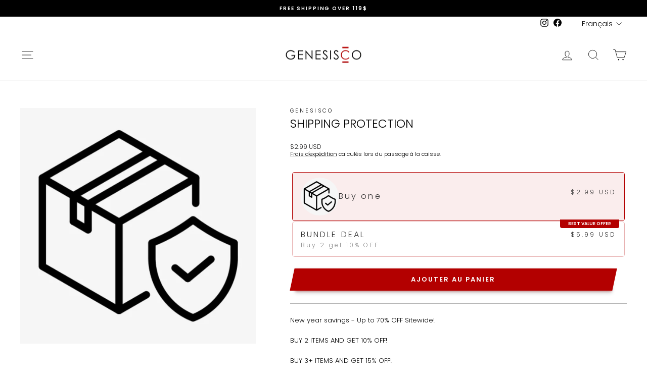

--- FILE ---
content_type: text/html; charset=utf-8
request_url: https://genesiscosite.com/fr/products/shipping-protection
body_size: 53457
content:
<!doctype html>
<html class="no-js" lang="fr" dir="ltr">
<head>
  <meta charset="utf-8">
  <meta http-equiv="X-UA-Compatible" content="IE=edge,chrome=1">
  <meta name="viewport" content="width=device-width,initial-scale=1">
  <meta name="theme-color" content="#b30000">
  <link rel="canonical" href="https://genesiscosite.com/fr/products/shipping-protection">
  <link rel="preconnect" href="https://cdn.shopify.com" crossorigin>
  <link rel="preconnect" href="https://fonts.shopifycdn.com" crossorigin>
  <link rel="dns-prefetch" href="https://productreviews.shopifycdn.com">
  <link rel="dns-prefetch" href="https://ajax.googleapis.com">
  <link rel="dns-prefetch" href="https://maps.googleapis.com">
  <link rel="dns-prefetch" href="https://maps.gstatic.com"><link rel="shortcut icon" href="//genesiscosite.com/cdn/shop/files/GENESISC_4_e7b6cac9-366c-4727-8f07-0a8cf841dee8_32x32.png?v=1707819444" type="image/png" /><title>Shipping Protection
&ndash; GENESISCO
</title>
<meta name="description" content="Covers lost, stolen, or damaged packages."><meta property="og:site_name" content="GENESISCO">
  <meta property="og:url" content="https://genesiscosite.com/fr/products/shipping-protection">
  <meta property="og:title" content="Shipping Protection">
  <meta property="og:type" content="product">
  <meta property="og:description" content="Covers lost, stolen, or damaged packages."><meta property="og:image" content="http://genesiscosite.com/cdn/shop/files/175FD18D-F8D4-495F-905F-C911663744C1.webp?v=1735844415">
    <meta property="og:image:secure_url" content="https://genesiscosite.com/cdn/shop/files/175FD18D-F8D4-495F-905F-C911663744C1.webp?v=1735844415">
    <meta property="og:image:width" content="800">
    <meta property="og:image:height" content="800"><meta name="twitter:site" content="@">
  <meta name="twitter:card" content="summary_large_image">
  <meta name="twitter:title" content="Shipping Protection">
  <meta name="twitter:description" content="Covers lost, stolen, or damaged packages.">
<style data-shopify>@font-face {
  font-family: Poppins;
  font-weight: 300;
  font-style: normal;
  font-display: swap;
  src: url("//genesiscosite.com/cdn/fonts/poppins/poppins_n3.05f58335c3209cce17da4f1f1ab324ebe2982441.woff2") format("woff2"),
       url("//genesiscosite.com/cdn/fonts/poppins/poppins_n3.6971368e1f131d2c8ff8e3a44a36b577fdda3ff5.woff") format("woff");
}

  @font-face {
  font-family: Poppins;
  font-weight: 300;
  font-style: normal;
  font-display: swap;
  src: url("//genesiscosite.com/cdn/fonts/poppins/poppins_n3.05f58335c3209cce17da4f1f1ab324ebe2982441.woff2") format("woff2"),
       url("//genesiscosite.com/cdn/fonts/poppins/poppins_n3.6971368e1f131d2c8ff8e3a44a36b577fdda3ff5.woff") format("woff");
}


  @font-face {
  font-family: Poppins;
  font-weight: 600;
  font-style: normal;
  font-display: swap;
  src: url("//genesiscosite.com/cdn/fonts/poppins/poppins_n6.aa29d4918bc243723d56b59572e18228ed0786f6.woff2") format("woff2"),
       url("//genesiscosite.com/cdn/fonts/poppins/poppins_n6.5f815d845fe073750885d5b7e619ee00e8111208.woff") format("woff");
}

  @font-face {
  font-family: Poppins;
  font-weight: 300;
  font-style: italic;
  font-display: swap;
  src: url("//genesiscosite.com/cdn/fonts/poppins/poppins_i3.8536b4423050219f608e17f134fe9ea3b01ed890.woff2") format("woff2"),
       url("//genesiscosite.com/cdn/fonts/poppins/poppins_i3.0f4433ada196bcabf726ed78f8e37e0995762f7f.woff") format("woff");
}

  @font-face {
  font-family: Poppins;
  font-weight: 600;
  font-style: italic;
  font-display: swap;
  src: url("//genesiscosite.com/cdn/fonts/poppins/poppins_i6.bb8044d6203f492888d626dafda3c2999253e8e9.woff2") format("woff2"),
       url("//genesiscosite.com/cdn/fonts/poppins/poppins_i6.e233dec1a61b1e7dead9f920159eda42280a02c3.woff") format("woff");
}

</style><link href="//genesiscosite.com/cdn/shop/t/33/assets/theme.css?v=93626464380700918791747902283" rel="stylesheet" type="text/css" media="all" />
<style data-shopify>:root {
    --typeHeaderPrimary: Poppins;
    --typeHeaderFallback: sans-serif;
    --typeHeaderSize: 27px;
    --typeHeaderWeight: 300;
    --typeHeaderLineHeight: 1;
    --typeHeaderSpacing: 0.0em;

    --typeBasePrimary:Poppins;
    --typeBaseFallback:sans-serif;
    --typeBaseSize: 13px;
    --typeBaseWeight: 300;
    --typeBaseSpacing: 0.0em;
    --typeBaseLineHeight: 1.2;
    --typeBaselineHeightMinus01: 1.1;

    --typeCollectionTitle: 20px;

    --iconWeight: 2px;
    --iconLinecaps: miter;

    
        --buttonRadius: 0;
    

    --colorGridOverlayOpacity: 0.1;
    --colorAnnouncement: #000000;
    --colorAnnouncementText: #ffffff;

    --colorBody: #ffffff;
    --colorBodyAlpha05: rgba(255, 255, 255, 0.05);
    --colorBodyDim: #f2f2f2;
    --colorBodyLightDim: #fafafa;
    --colorBodyMediumDim: #f5f5f5;


    --colorBorder: #b4b4b4;

    --colorBtnPrimary: #b30000;
    --colorBtnPrimaryLight: #e60000;
    --colorBtnPrimaryDim: #9a0000;
    --colorBtnPrimaryText: #ffffff;

    --colorCartDot: #b30000;

    --colorDrawers: #ffffff;
    --colorDrawersDim: #f2f2f2;
    --colorDrawerBorder: #e8e8e1;
    --colorDrawerText: #000000;
    --colorDrawerTextDark: #000000;
    --colorDrawerButton: #b30000;
    --colorDrawerButtonText: #ffffff;

    --colorFooter: #f7f7f7;
    --colorFooterText: #000000;
    --colorFooterTextAlpha01: #000000;

    --colorGridOverlay: #000000;
    --colorGridOverlayOpacity: 0.1;

    --colorHeaderTextAlpha01: rgba(0, 0, 0, 0.1);

    --colorHeroText: #ffffff;

    --colorSmallImageBg: #ffffff;
    --colorLargeImageBg: #0f0f0f;

    --colorImageOverlay: #000000;
    --colorImageOverlayOpacity: 0.15;
    --colorImageOverlayTextShadow: 0.2;

    --colorLink: #000000;

    --colorModalBg: rgba(230, 230, 230, 0.6);

    --colorNav: #ffffff;
    --colorNavText: #000000;

    --colorPrice: #1c1d1d;

    --colorSaleTag: #b30000;
    --colorSaleTagText: #ffffff;

    --colorTextBody: #000000;
    --colorTextBodyAlpha015: rgba(0, 0, 0, 0.15);
    --colorTextBodyAlpha005: rgba(0, 0, 0, 0.05);
    --colorTextBodyAlpha008: rgba(0, 0, 0, 0.08);
    --colorTextSavings: #b30000;

    --urlIcoSelect: url(//genesiscosite.com/cdn/shop/t/33/assets/ico-select.svg);
    --urlIcoSelectFooter: url(//genesiscosite.com/cdn/shop/t/33/assets/ico-select-footer.svg);
    --urlIcoSelectWhite: url(//genesiscosite.com/cdn/shop/t/33/assets/ico-select-white.svg);

    --grid-gutter: 17px;
    --drawer-gutter: 20px;

    --sizeChartMargin: 25px 0;
    --sizeChartIconMargin: 5px;

    --newsletterReminderPadding: 40px;

    /*Shop Pay Installments*/
    --color-body-text: #000000;
    --color-body: #ffffff;
    --color-bg: #ffffff;
    }

    .placeholder-content {
    background-image: linear-gradient(100deg, #ffffff 40%, #f7f7f7 63%, #ffffff 79%);
    }</style><script>
    document.documentElement.className = document.documentElement.className.replace('no-js', 'js');

    window.theme = window.theme || {};
    theme.routes = {
      home: "/fr",
      cart: "/fr/cart.js",
      cartPage: "/fr/cart",
      cartAdd: "/fr/cart/add.js",
      cartChange: "/fr/cart/change.js",
      search: "/fr/search",
      predictiveSearch: "/fr/search/suggest"
    };
    theme.strings = {
      soldOut: "Épuisé",
      unavailable: "Non disponible",
      inStockLabel: "En stock",
      oneStockLabel: "[count] en stock",
      otherStockLabel: "[count] en stock",
      willNotShipUntil: "Sera expédié après [date]",
      willBeInStockAfter: "Sera en stock à compter de [date]",
      waitingForStock: "En rupture de stock, expédition prochainement",
      savePrice: "Épargnez [saved_amount]",
      cartEmpty: "Votre panier est vide.",
      cartTermsConfirmation: "Vous devez accepter les termes et conditions de vente pour vérifier",
      searchCollections: "Collections",
      searchPages: "Pages",
      searchArticles: "Des articles",
      productFrom: "À partir de ",
      maxQuantity: "Vous ne pouvez avoir que [quantity] de [title] dans votre panier."
    };
    theme.settings = {
      cartType: "drawer",
      isCustomerTemplate: false,
      moneyFormat: "\u003cspan class=money\u003e${{amount}}\u003c\/span\u003e",
      saveType: "dollar",
      productImageSize: "square",
      productImageCover: true,
      predictiveSearch: true,
      predictiveSearchType: null,
      predictiveSearchVendor: false,
      predictiveSearchPrice: false,
      quickView: true,
      themeName: 'Impulse',
      themeVersion: "7.6.2"
    };
  </script>

  <script>window.performance && window.performance.mark && window.performance.mark('shopify.content_for_header.start');</script><meta name="google-site-verification" content="xD7wOiGoyfG4c5HpgfumMmvf19xSnpqo3534BOxFSt0">
<meta name="facebook-domain-verification" content="93vjt5w65154yaaehmsuyf090chff0">
<meta id="shopify-digital-wallet" name="shopify-digital-wallet" content="/76043419954/digital_wallets/dialog">
<meta name="shopify-checkout-api-token" content="92fe1af84e94bd93d0da2719d0bf1f30">
<meta id="in-context-paypal-metadata" data-shop-id="76043419954" data-venmo-supported="false" data-environment="production" data-locale="fr_FR" data-paypal-v4="true" data-currency="USD">
<link rel="alternate" hreflang="x-default" href="https://genesiscosite.com/products/shipping-protection">
<link rel="alternate" hreflang="en" href="https://genesiscosite.com/products/shipping-protection">
<link rel="alternate" hreflang="tr" href="https://genesiscosite.com/tr/products/shipping-protection">
<link rel="alternate" hreflang="es" href="https://genesiscosite.com/es/products/shipping-protection">
<link rel="alternate" hreflang="ar" href="https://genesiscosite.com/ar/products/shipping-protection">
<link rel="alternate" hreflang="ru" href="https://genesiscosite.com/ru/products/shipping-protection">
<link rel="alternate" hreflang="fr" href="https://genesiscosite.com/fr/products/shipping-protection">
<link rel="alternate" hreflang="it" href="https://genesiscosite.com/it/products/shipping-protection">
<link rel="alternate" hreflang="pl" href="https://genesiscosite.com/pl/products/shipping-protection">
<link rel="alternate" hreflang="de" href="https://genesiscosite.com/de/products/shipping-protection">
<link rel="alternate" hreflang="nl" href="https://genesiscosite.com/nl/products/shipping-protection">
<link rel="alternate" type="application/json+oembed" href="https://genesiscosite.com/fr/products/shipping-protection.oembed">
<script async="async" src="/checkouts/internal/preloads.js?locale=fr-US"></script>
<script id="shopify-features" type="application/json">{"accessToken":"92fe1af84e94bd93d0da2719d0bf1f30","betas":["rich-media-storefront-analytics"],"domain":"genesiscosite.com","predictiveSearch":true,"shopId":76043419954,"locale":"fr"}</script>
<script>var Shopify = Shopify || {};
Shopify.shop = "50079a-2.myshopify.com";
Shopify.locale = "fr";
Shopify.currency = {"active":"USD","rate":"1.0"};
Shopify.country = "US";
Shopify.theme = {"name":"Updated copy of Updated copy of Updated copy of...","id":177860706610,"schema_name":"Impulse","schema_version":"7.6.2","theme_store_id":857,"role":"main"};
Shopify.theme.handle = "null";
Shopify.theme.style = {"id":null,"handle":null};
Shopify.cdnHost = "genesiscosite.com/cdn";
Shopify.routes = Shopify.routes || {};
Shopify.routes.root = "/fr/";</script>
<script type="module">!function(o){(o.Shopify=o.Shopify||{}).modules=!0}(window);</script>
<script>!function(o){function n(){var o=[];function n(){o.push(Array.prototype.slice.apply(arguments))}return n.q=o,n}var t=o.Shopify=o.Shopify||{};t.loadFeatures=n(),t.autoloadFeatures=n()}(window);</script>
<script id="shop-js-analytics" type="application/json">{"pageType":"product"}</script>
<script defer="defer" async type="module" src="//genesiscosite.com/cdn/shopifycloud/shop-js/modules/v2/client.init-shop-cart-sync_XvpUV7qp.fr.esm.js"></script>
<script defer="defer" async type="module" src="//genesiscosite.com/cdn/shopifycloud/shop-js/modules/v2/chunk.common_C2xzKNNs.esm.js"></script>
<script type="module">
  await import("//genesiscosite.com/cdn/shopifycloud/shop-js/modules/v2/client.init-shop-cart-sync_XvpUV7qp.fr.esm.js");
await import("//genesiscosite.com/cdn/shopifycloud/shop-js/modules/v2/chunk.common_C2xzKNNs.esm.js");

  window.Shopify.SignInWithShop?.initShopCartSync?.({"fedCMEnabled":true,"windoidEnabled":true});

</script>
<script>(function() {
  var isLoaded = false;
  function asyncLoad() {
    if (isLoaded) return;
    isLoaded = true;
    var urls = ["https:\/\/genesiscosite.com\/apps\/buckscc\/sdk.min.js?shop=50079a-2.myshopify.com","https:\/\/static.klaviyo.com\/onsite\/js\/klaviyo.js?company_id=VWwGpt\u0026shop=50079a-2.myshopify.com"];
    for (var i = 0; i < urls.length; i++) {
      var s = document.createElement('script');
      s.type = 'text/javascript';
      s.async = true;
      s.src = urls[i];
      var x = document.getElementsByTagName('script')[0];
      x.parentNode.insertBefore(s, x);
    }
  };
  if(window.attachEvent) {
    window.attachEvent('onload', asyncLoad);
  } else {
    window.addEventListener('load', asyncLoad, false);
  }
})();</script>
<script id="__st">var __st={"a":76043419954,"offset":7200,"reqid":"ddd8c845-4dca-4b93-ae70-1771158f8d60-1768650261","pageurl":"genesiscosite.com\/fr\/products\/shipping-protection","u":"65d141798224","p":"product","rtyp":"product","rid":8997709676850};</script>
<script>window.ShopifyPaypalV4VisibilityTracking = true;</script>
<script id="captcha-bootstrap">!function(){'use strict';const t='contact',e='account',n='new_comment',o=[[t,t],['blogs',n],['comments',n],[t,'customer']],c=[[e,'customer_login'],[e,'guest_login'],[e,'recover_customer_password'],[e,'create_customer']],r=t=>t.map((([t,e])=>`form[action*='/${t}']:not([data-nocaptcha='true']) input[name='form_type'][value='${e}']`)).join(','),a=t=>()=>t?[...document.querySelectorAll(t)].map((t=>t.form)):[];function s(){const t=[...o],e=r(t);return a(e)}const i='password',u='form_key',d=['recaptcha-v3-token','g-recaptcha-response','h-captcha-response',i],f=()=>{try{return window.sessionStorage}catch{return}},m='__shopify_v',_=t=>t.elements[u];function p(t,e,n=!1){try{const o=window.sessionStorage,c=JSON.parse(o.getItem(e)),{data:r}=function(t){const{data:e,action:n}=t;return t[m]||n?{data:e,action:n}:{data:t,action:n}}(c);for(const[e,n]of Object.entries(r))t.elements[e]&&(t.elements[e].value=n);n&&o.removeItem(e)}catch(o){console.error('form repopulation failed',{error:o})}}const l='form_type',E='cptcha';function T(t){t.dataset[E]=!0}const w=window,h=w.document,L='Shopify',v='ce_forms',y='captcha';let A=!1;((t,e)=>{const n=(g='f06e6c50-85a8-45c8-87d0-21a2b65856fe',I='https://cdn.shopify.com/shopifycloud/storefront-forms-hcaptcha/ce_storefront_forms_captcha_hcaptcha.v1.5.2.iife.js',D={infoText:'Protégé par hCaptcha',privacyText:'Confidentialité',termsText:'Conditions'},(t,e,n)=>{const o=w[L][v],c=o.bindForm;if(c)return c(t,g,e,D).then(n);var r;o.q.push([[t,g,e,D],n]),r=I,A||(h.body.append(Object.assign(h.createElement('script'),{id:'captcha-provider',async:!0,src:r})),A=!0)});var g,I,D;w[L]=w[L]||{},w[L][v]=w[L][v]||{},w[L][v].q=[],w[L][y]=w[L][y]||{},w[L][y].protect=function(t,e){n(t,void 0,e),T(t)},Object.freeze(w[L][y]),function(t,e,n,w,h,L){const[v,y,A,g]=function(t,e,n){const i=e?o:[],u=t?c:[],d=[...i,...u],f=r(d),m=r(i),_=r(d.filter((([t,e])=>n.includes(e))));return[a(f),a(m),a(_),s()]}(w,h,L),I=t=>{const e=t.target;return e instanceof HTMLFormElement?e:e&&e.form},D=t=>v().includes(t);t.addEventListener('submit',(t=>{const e=I(t);if(!e)return;const n=D(e)&&!e.dataset.hcaptchaBound&&!e.dataset.recaptchaBound,o=_(e),c=g().includes(e)&&(!o||!o.value);(n||c)&&t.preventDefault(),c&&!n&&(function(t){try{if(!f())return;!function(t){const e=f();if(!e)return;const n=_(t);if(!n)return;const o=n.value;o&&e.removeItem(o)}(t);const e=Array.from(Array(32),(()=>Math.random().toString(36)[2])).join('');!function(t,e){_(t)||t.append(Object.assign(document.createElement('input'),{type:'hidden',name:u})),t.elements[u].value=e}(t,e),function(t,e){const n=f();if(!n)return;const o=[...t.querySelectorAll(`input[type='${i}']`)].map((({name:t})=>t)),c=[...d,...o],r={};for(const[a,s]of new FormData(t).entries())c.includes(a)||(r[a]=s);n.setItem(e,JSON.stringify({[m]:1,action:t.action,data:r}))}(t,e)}catch(e){console.error('failed to persist form',e)}}(e),e.submit())}));const S=(t,e)=>{t&&!t.dataset[E]&&(n(t,e.some((e=>e===t))),T(t))};for(const o of['focusin','change'])t.addEventListener(o,(t=>{const e=I(t);D(e)&&S(e,y())}));const B=e.get('form_key'),M=e.get(l),P=B&&M;t.addEventListener('DOMContentLoaded',(()=>{const t=y();if(P)for(const e of t)e.elements[l].value===M&&p(e,B);[...new Set([...A(),...v().filter((t=>'true'===t.dataset.shopifyCaptcha))])].forEach((e=>S(e,t)))}))}(h,new URLSearchParams(w.location.search),n,t,e,['guest_login'])})(!1,!0)}();</script>
<script integrity="sha256-4kQ18oKyAcykRKYeNunJcIwy7WH5gtpwJnB7kiuLZ1E=" data-source-attribution="shopify.loadfeatures" defer="defer" src="//genesiscosite.com/cdn/shopifycloud/storefront/assets/storefront/load_feature-a0a9edcb.js" crossorigin="anonymous"></script>
<script data-source-attribution="shopify.dynamic_checkout.dynamic.init">var Shopify=Shopify||{};Shopify.PaymentButton=Shopify.PaymentButton||{isStorefrontPortableWallets:!0,init:function(){window.Shopify.PaymentButton.init=function(){};var t=document.createElement("script");t.src="https://genesiscosite.com/cdn/shopifycloud/portable-wallets/latest/portable-wallets.fr.js",t.type="module",document.head.appendChild(t)}};
</script>
<script data-source-attribution="shopify.dynamic_checkout.buyer_consent">
  function portableWalletsHideBuyerConsent(e){var t=document.getElementById("shopify-buyer-consent"),n=document.getElementById("shopify-subscription-policy-button");t&&n&&(t.classList.add("hidden"),t.setAttribute("aria-hidden","true"),n.removeEventListener("click",e))}function portableWalletsShowBuyerConsent(e){var t=document.getElementById("shopify-buyer-consent"),n=document.getElementById("shopify-subscription-policy-button");t&&n&&(t.classList.remove("hidden"),t.removeAttribute("aria-hidden"),n.addEventListener("click",e))}window.Shopify?.PaymentButton&&(window.Shopify.PaymentButton.hideBuyerConsent=portableWalletsHideBuyerConsent,window.Shopify.PaymentButton.showBuyerConsent=portableWalletsShowBuyerConsent);
</script>
<script data-source-attribution="shopify.dynamic_checkout.cart.bootstrap">document.addEventListener("DOMContentLoaded",(function(){function t(){return document.querySelector("shopify-accelerated-checkout-cart, shopify-accelerated-checkout")}if(t())Shopify.PaymentButton.init();else{new MutationObserver((function(e,n){t()&&(Shopify.PaymentButton.init(),n.disconnect())})).observe(document.body,{childList:!0,subtree:!0})}}));
</script>
<link id="shopify-accelerated-checkout-styles" rel="stylesheet" media="screen" href="https://genesiscosite.com/cdn/shopifycloud/portable-wallets/latest/accelerated-checkout-backwards-compat.css" crossorigin="anonymous">
<style id="shopify-accelerated-checkout-cart">
        #shopify-buyer-consent {
  margin-top: 1em;
  display: inline-block;
  width: 100%;
}

#shopify-buyer-consent.hidden {
  display: none;
}

#shopify-subscription-policy-button {
  background: none;
  border: none;
  padding: 0;
  text-decoration: underline;
  font-size: inherit;
  cursor: pointer;
}

#shopify-subscription-policy-button::before {
  box-shadow: none;
}

      </style>

<script>window.performance && window.performance.mark && window.performance.mark('shopify.content_for_header.end');</script>

  <script src="//genesiscosite.com/cdn/shop/t/33/assets/vendor-scripts-v11.js" defer="defer"></script><script src="//genesiscosite.com/cdn/shop/t/33/assets/theme.js?v=22325264162658116151747902265" defer="defer"></script>
<!-- BEGIN app block: shopify://apps/triplewhale/blocks/triple_pixel_snippet/483d496b-3f1a-4609-aea7-8eee3b6b7a2a --><link rel='preconnect dns-prefetch' href='https://api.config-security.com/' crossorigin />
<link rel='preconnect dns-prefetch' href='https://conf.config-security.com/' crossorigin />
<script>
/* >> TriplePixel :: start*/
window.TriplePixelData={TripleName:"50079a-2.myshopify.com",ver:"2.16",plat:"SHOPIFY",isHeadless:false,src:'SHOPIFY_EXT',product:{id:"8997709676850",name:`Shipping Protection`,price:"2.95",variant:"47609750454578"},search:"",collection:"",cart:"drawer",template:"product",curr:"USD" || "USD"},function(W,H,A,L,E,_,B,N){function O(U,T,P,H,R){void 0===R&&(R=!1),H=new XMLHttpRequest,P?(H.open("POST",U,!0),H.setRequestHeader("Content-Type","text/plain")):H.open("GET",U,!0),H.send(JSON.stringify(P||{})),H.onreadystatechange=function(){4===H.readyState&&200===H.status?(R=H.responseText,U.includes("/first")?eval(R):P||(N[B]=R)):(299<H.status||H.status<200)&&T&&!R&&(R=!0,O(U,T-1,P))}}if(N=window,!N[H+"sn"]){N[H+"sn"]=1,L=function(){return Date.now().toString(36)+"_"+Math.random().toString(36)};try{A.setItem(H,1+(0|A.getItem(H)||0)),(E=JSON.parse(A.getItem(H+"U")||"[]")).push({u:location.href,r:document.referrer,t:Date.now(),id:L()}),A.setItem(H+"U",JSON.stringify(E))}catch(e){}var i,m,p;A.getItem('"!nC`')||(_=A,A=N,A[H]||(E=A[H]=function(t,e,i){return void 0===i&&(i=[]),"State"==t?E.s:(W=L(),(E._q=E._q||[]).push([W,t,e].concat(i)),W)},E.s="Installed",E._q=[],E.ch=W,B="configSecurityConfModel",N[B]=1,O("https://conf.config-security.com/model",5),i=L(),m=A[atob("c2NyZWVu")],_.setItem("di_pmt_wt",i),p={id:i,action:"profile",avatar:_.getItem("auth-security_rand_salt_"),time:m[atob("d2lkdGg=")]+":"+m[atob("aGVpZ2h0")],host:A.TriplePixelData.TripleName,plat:A.TriplePixelData.plat,url:window.location.href.slice(0,500),ref:document.referrer,ver:A.TriplePixelData.ver},O("https://api.config-security.com/event",5,p),O("https://api.config-security.com/first?host=".concat(p.host,"&plat=").concat(p.plat),5)))}}("","TriplePixel",localStorage);
/* << TriplePixel :: end*/
</script>



<!-- END app block --><!-- BEGIN app block: shopify://apps/klaviyo-email-marketing-sms/blocks/klaviyo-onsite-embed/2632fe16-c075-4321-a88b-50b567f42507 -->












  <script async src="https://static.klaviyo.com/onsite/js/VWwGpt/klaviyo.js?company_id=VWwGpt"></script>
  <script>!function(){if(!window.klaviyo){window._klOnsite=window._klOnsite||[];try{window.klaviyo=new Proxy({},{get:function(n,i){return"push"===i?function(){var n;(n=window._klOnsite).push.apply(n,arguments)}:function(){for(var n=arguments.length,o=new Array(n),w=0;w<n;w++)o[w]=arguments[w];var t="function"==typeof o[o.length-1]?o.pop():void 0,e=new Promise((function(n){window._klOnsite.push([i].concat(o,[function(i){t&&t(i),n(i)}]))}));return e}}})}catch(n){window.klaviyo=window.klaviyo||[],window.klaviyo.push=function(){var n;(n=window._klOnsite).push.apply(n,arguments)}}}}();</script>

  
    <script id="viewed_product">
      if (item == null) {
        var _learnq = _learnq || [];

        var MetafieldReviews = null
        var MetafieldYotpoRating = null
        var MetafieldYotpoCount = null
        var MetafieldLooxRating = null
        var MetafieldLooxCount = null
        var okendoProduct = null
        var okendoProductReviewCount = null
        var okendoProductReviewAverageValue = null
        try {
          // The following fields are used for Customer Hub recently viewed in order to add reviews.
          // This information is not part of __kla_viewed. Instead, it is part of __kla_viewed_reviewed_items
          MetafieldReviews = {};
          MetafieldYotpoRating = null
          MetafieldYotpoCount = null
          MetafieldLooxRating = null
          MetafieldLooxCount = null

          okendoProduct = null
          // If the okendo metafield is not legacy, it will error, which then requires the new json formatted data
          if (okendoProduct && 'error' in okendoProduct) {
            okendoProduct = null
          }
          okendoProductReviewCount = okendoProduct ? okendoProduct.reviewCount : null
          okendoProductReviewAverageValue = okendoProduct ? okendoProduct.reviewAverageValue : null
        } catch (error) {
          console.error('Error in Klaviyo onsite reviews tracking:', error);
        }

        var item = {
          Name: "Shipping Protection",
          ProductID: 8997709676850,
          Categories: ["Shipping Protecion Collection"],
          ImageURL: "https://genesiscosite.com/cdn/shop/files/175FD18D-F8D4-495F-905F-C911663744C1_grande.webp?v=1735844415",
          URL: "https://genesiscosite.com/fr/products/shipping-protection",
          Brand: "GENESISCO",
          Price: "$2.95",
          Value: "2.95",
          CompareAtPrice: "$0.00"
        };
        _learnq.push(['track', 'Viewed Product', item]);
        _learnq.push(['trackViewedItem', {
          Title: item.Name,
          ItemId: item.ProductID,
          Categories: item.Categories,
          ImageUrl: item.ImageURL,
          Url: item.URL,
          Metadata: {
            Brand: item.Brand,
            Price: item.Price,
            Value: item.Value,
            CompareAtPrice: item.CompareAtPrice
          },
          metafields:{
            reviews: MetafieldReviews,
            yotpo:{
              rating: MetafieldYotpoRating,
              count: MetafieldYotpoCount,
            },
            loox:{
              rating: MetafieldLooxRating,
              count: MetafieldLooxCount,
            },
            okendo: {
              rating: okendoProductReviewAverageValue,
              count: okendoProductReviewCount,
            }
          }
        }]);
      }
    </script>
  




  <script>
    window.klaviyoReviewsProductDesignMode = false
  </script>







<!-- END app block --><!-- BEGIN app block: shopify://apps/rt-google-fonts-custom-fonts/blocks/app-embed/2caf2c68-0038-455e-b0b9-066a7c2ad923 --><style id="rafp-stylesheet">@font-face{
            font-family:"Font-1736425113945";
            src:url("https:\/\/cdn.shopify.com\/s\/files\/1\/0760\/4341\/9954\/files\/XO_Pretty_-_Havelock_Titling_Light_8b4f1531-645b-4eec-b112-58d73a95472b.otf?v=1736425354");
            font-display:swap;
          } {font-family:"Font-1736425113945";font-size:16px;line-height:1.2em;letter-spacing:0px;text-transform:lowercase;}@font-face{
            font-family:"Font-1736425380653";
            src:url("https:\/\/cdn.shopify.com\/s\/files\/1\/0760\/4341\/9954\/files\/XO_Pretty_-_Havelock_Titling_Regular_8a69f6a9-cf33-41bb-a795-54ccc8d65541.otf?v=1736425564");
            font-display:swap;
          } {font-family:"Font-1736425380653";}@font-face{
            font-family:"Font-1736425430379";
            src:url("https:\/\/cdn.shopify.com\/s\/files\/1\/0760\/4341\/9954\/files\/XO_Pretty_-_Havelock_Titling_Medium_f4af77f3-4b79-49b2-a9e8-425f4f967c43.otf?v=1736425568");
            font-display:swap;
          } {font-family:"Font-1736425430379";}@font-face{
            font-family:"Font-1736425503853";
            src:url("https:\/\/cdn.shopify.com\/s\/files\/1\/0760\/4341\/9954\/files\/XO_Pretty_-_Havelock_Titling_Bold_05220b83-0cee-4556-ad10-46b72cd0a413.otf?v=1736425572");
            font-display:swap;
          } {font-family:"Font-1736425503853";}@font-face{
            font-family:"Font-1736425543899";
            src:url("https:\/\/cdn.shopify.com\/s\/files\/1\/0760\/4341\/9954\/files\/XO_Pretty_-_Havelock_Titling_Black_b0fbd2c3-cdab-4972-b164-2008089bbbf1.otf?v=1736425576");
            font-display:swap;
          } {font-family:"Font-1736425543899";}@media screen and (max-width: 749px) { {font-size:12px;} {} {} {} {}}
    </style>
<!-- END app block --><!-- BEGIN app block: shopify://apps/bucks/blocks/app-embed/4f0a9b06-9da4-4a49-b378-2de9d23a3af3 -->
<script>
  window.bucksCC = window.bucksCC || {};
  window.bucksCC.metaConfig = {};
  window.bucksCC.reConvert = function() {};
  "function" != typeof Object.assign && (Object.assign = function(n) {
    if (null == n) 
      throw new TypeError("Cannot convert undefined or null to object");
    



    for (var r = Object(n), t = 1; t < arguments.length; t++) {
      var e = arguments[t];
      if (null != e) 
        for (var o in e) 
          e.hasOwnProperty(o) && (r[o] = e[o])
    }
    return r
  });

const bucks_validateJson = json => {
    let checkedJson;
    try {
        checkedJson = JSON.parse(json);
    } catch (error) { }
    return checkedJson;
};

  const bucks_encodedData = "[base64]";

  const bucks_myshopifyDomain = "genesiscosite.com";

  const decodedURI = atob(bucks_encodedData);
  const bucks_decodedString = decodeURIComponent(decodedURI);


  const bucks_parsedData = bucks_validateJson(bucks_decodedString) || {};
  Object.assign(window.bucksCC.metaConfig, {

    ... bucks_parsedData,
    money_format: "\u003cspan class=money\u003e${{amount}}\u003c\/span\u003e",
    money_with_currency_format: "\u003cspan class=money\u003e${{amount}} USD\u003c\/span\u003e",
    userCurrency: "USD"

  });
  window.bucksCC.reConvert = function() {};
  window.bucksCC.themeAppExtension = true;
  window.bucksCC.metaConfig.multiCurrencies = [];
  window.bucksCC.localization = {};
  
  

  window.bucksCC.localization.availableCountries = ["AF","ZA","AL","DZ","DE","AD","AO","AI","AG","SA","AR","AM","AW","AU","AT","AZ","BS","BH","BD","BB","BE","BZ","BJ","BM","BT","BY","BO","BA","BW","BN","BG","BF","BI","KH","CM","CA","CV","CL","CY","CO","KM","CG","CD","KR","CR","CI","HR","CW","DK","DJ","DM","EG","AE","EC","ER","ES","EE","SZ","VA","US","ET","FI","FR","GA","GM","GE","GH","GI","GR","GD","GL","GP","GT","GG","GN","GQ","GW","GY","GF","HT","HN","HU","CX","NF","AX","KY","FO","FK","SB","TC","VG","UM","IN","ID","IQ","IE","IS","IL","IT","JM","JP","JE","JO","KZ","KE","KG","KI","KW","RE","LS","LV","LB","LR","LY","LI","LT","LU","MK","MG","MY","MW","MV","ML","MT","MA","MQ","MU","MR","YT","MX","MD","MC","ME","MS","MZ","MM","NA","NR","NI","NE","NG","NO","NC","NZ","OM","UG","UZ","PK","PA","PY","NL","BQ","PE","PH","PL","PT","QA","HK","MO","CF","DO","RO","GB","RU","RW","BL","KN","SM","MF","SX","PM","VC","SH","LC","SV","ST","SN","RS","SC","SL","SG","SK","SI","SO","SD","SS","LK","SE","CH","SR","SJ","TJ","TW","TZ","TD","CZ","TH","TG","TO","TT","TN","TM","TR","TV","UA","UY","VU","VE","VN","ZM","ZW"];
  window.bucksCC.localization.availableLanguages = ["en","tr","es","ar","ru","fr","it","pl","de","nl"];

  
  window.bucksCC.metaConfig.multiCurrencies = "USD".split(',') || '';
  window.bucksCC.metaConfig.cartCurrency = "USD" || '';

  if ((((window || {}).bucksCC || {}).metaConfig || {}).instantLoader) {
    self.fetch || (self.fetch = function(e, n) {
      return n = n || {},
      new Promise(function(t, s) {
        var r = new XMLHttpRequest,
          o = [],
          u = [],
          i = {},
          a = function() {
            return {
              ok: 2 == (r.status / 100 | 0),
              statusText: r.statusText,
              status: r.status,
              url: r.responseURL,
              text: function() {
                return Promise.resolve(r.responseText)
              },
              json: function() {
                return Promise.resolve(JSON.parse(r.responseText))
              },
              blob: function() {
                return Promise.resolve(new Blob([r.response]))
              },
              clone: a,
              headers: {
                keys: function() {
                  return o
                },
                entries: function() {
                  return u
                },
                get: function(e) {
                  return i[e.toLowerCase()]
                },
                has: function(e) {
                  return e.toLowerCase() in i
                }
              }
            }
          };
        for (var c in r.open(n.method || "get", e, !0), r.onload = function() {
          r.getAllResponseHeaders().replace(/^(.*?):[^S\n]*([sS]*?)$/gm, function(e, n, t) {
            o.push(n = n.toLowerCase()),
            u.push([n, t]),
            i[n] = i[n]
              ? i[n] + "," + t
              : t
          }),
          t(a())
        },
        r.onerror = s,
        r.withCredentials = "include" == n.credentials,
        n.headers) 
          r.setRequestHeader(c, n.headers[c]);
        r.send(n.body || null)
      })
    });
    !function() {
      function t(t) {
        const e = document.createElement("style");
        e.innerText = t,
        document.head.appendChild(e)
      }
      function e(t) {
        const e = document.createElement("script");
        e.type = "text/javascript",
        e.text = t,
        document.head.appendChild(e),
        console.log("%cBUCKSCC: Instant Loader Activated ⚡️", "background: #1c64f6; color: #fff; font-size: 12px; font-weight:bold; padding: 5px 10px; border-radius: 3px")
      }
      let n = sessionStorage.getItem("bucksccHash");
      (
        n = n
          ? JSON.parse(n)
          : null
      )
        ? e(n)
        : fetch(`https://${bucks_myshopifyDomain}/apps/buckscc/sdk.min.js`, {mode: "no-cors"}).then(function(t) {
          return t.text()
        }).then(function(t) {
          if ((t || "").length > 100) {
            const o = JSON.stringify(t);
            sessionStorage.setItem("bucksccHash", o),
            n = t,
            e(t)
          }
        })
    }();
  }

  const themeAppExLoadEvent = new Event("BUCKSCC_THEME-APP-EXTENSION_LOADED", { bubbles: true, cancelable: false });

  // Dispatch the custom event on the window
  window.dispatchEvent(themeAppExLoadEvent);

</script><!-- END app block --><script src="https://cdn.shopify.com/extensions/019bc8da-c72a-7d64-83ac-1936f9405799/aftersell-552/assets/aftersell-utm-triggers.js" type="text/javascript" defer="defer"></script>
<script src="https://cdn.shopify.com/extensions/019bb13b-e701-7f34-b935-c9e8620fd922/tms-prod-148/assets/tms-translator.min.js" type="text/javascript" defer="defer"></script>
<script src="https://cdn.shopify.com/extensions/019b4d8d-a514-7cf7-89f7-86e70b44fedf/pp-app-118/assets/index.js" type="text/javascript" defer="defer"></script>
<link href="https://cdn.shopify.com/extensions/019b4d8d-a514-7cf7-89f7-86e70b44fedf/pp-app-118/assets/style.css" rel="stylesheet" type="text/css" media="all">
<script src="https://cdn.shopify.com/extensions/9829290c-2b6c-4517-a42f-0d6eacabb442/1.1.0/assets/font.js" type="text/javascript" defer="defer"></script>
<link href="https://cdn.shopify.com/extensions/9829290c-2b6c-4517-a42f-0d6eacabb442/1.1.0/assets/font.css" rel="stylesheet" type="text/css" media="all">
<script src="https://cdn.shopify.com/extensions/019ba2d3-5579-7382-9582-e9b49f858129/bucks-23/assets/widgetLoader.js" type="text/javascript" defer="defer"></script>
<script src="https://cdn.shopify.com/extensions/019b6a9c-3786-73a2-b30a-84ddb747dd2b/upsell-koala-discount-799/assets/deals-embed.js" type="text/javascript" defer="defer"></script>
<link href="https://cdn.shopify.com/extensions/019b6a9c-3786-73a2-b30a-84ddb747dd2b/upsell-koala-discount-799/assets/deals-embed.css" rel="stylesheet" type="text/css" media="all">
<link href="https://monorail-edge.shopifysvc.com" rel="dns-prefetch">
<script>(function(){if ("sendBeacon" in navigator && "performance" in window) {try {var session_token_from_headers = performance.getEntriesByType('navigation')[0].serverTiming.find(x => x.name == '_s').description;} catch {var session_token_from_headers = undefined;}var session_cookie_matches = document.cookie.match(/_shopify_s=([^;]*)/);var session_token_from_cookie = session_cookie_matches && session_cookie_matches.length === 2 ? session_cookie_matches[1] : "";var session_token = session_token_from_headers || session_token_from_cookie || "";function handle_abandonment_event(e) {var entries = performance.getEntries().filter(function(entry) {return /monorail-edge.shopifysvc.com/.test(entry.name);});if (!window.abandonment_tracked && entries.length === 0) {window.abandonment_tracked = true;var currentMs = Date.now();var navigation_start = performance.timing.navigationStart;var payload = {shop_id: 76043419954,url: window.location.href,navigation_start,duration: currentMs - navigation_start,session_token,page_type: "product"};window.navigator.sendBeacon("https://monorail-edge.shopifysvc.com/v1/produce", JSON.stringify({schema_id: "online_store_buyer_site_abandonment/1.1",payload: payload,metadata: {event_created_at_ms: currentMs,event_sent_at_ms: currentMs}}));}}window.addEventListener('pagehide', handle_abandonment_event);}}());</script>
<script id="web-pixels-manager-setup">(function e(e,d,r,n,o){if(void 0===o&&(o={}),!Boolean(null===(a=null===(i=window.Shopify)||void 0===i?void 0:i.analytics)||void 0===a?void 0:a.replayQueue)){var i,a;window.Shopify=window.Shopify||{};var t=window.Shopify;t.analytics=t.analytics||{};var s=t.analytics;s.replayQueue=[],s.publish=function(e,d,r){return s.replayQueue.push([e,d,r]),!0};try{self.performance.mark("wpm:start")}catch(e){}var l=function(){var e={modern:/Edge?\/(1{2}[4-9]|1[2-9]\d|[2-9]\d{2}|\d{4,})\.\d+(\.\d+|)|Firefox\/(1{2}[4-9]|1[2-9]\d|[2-9]\d{2}|\d{4,})\.\d+(\.\d+|)|Chrom(ium|e)\/(9{2}|\d{3,})\.\d+(\.\d+|)|(Maci|X1{2}).+ Version\/(15\.\d+|(1[6-9]|[2-9]\d|\d{3,})\.\d+)([,.]\d+|)( \(\w+\)|)( Mobile\/\w+|) Safari\/|Chrome.+OPR\/(9{2}|\d{3,})\.\d+\.\d+|(CPU[ +]OS|iPhone[ +]OS|CPU[ +]iPhone|CPU IPhone OS|CPU iPad OS)[ +]+(15[._]\d+|(1[6-9]|[2-9]\d|\d{3,})[._]\d+)([._]\d+|)|Android:?[ /-](13[3-9]|1[4-9]\d|[2-9]\d{2}|\d{4,})(\.\d+|)(\.\d+|)|Android.+Firefox\/(13[5-9]|1[4-9]\d|[2-9]\d{2}|\d{4,})\.\d+(\.\d+|)|Android.+Chrom(ium|e)\/(13[3-9]|1[4-9]\d|[2-9]\d{2}|\d{4,})\.\d+(\.\d+|)|SamsungBrowser\/([2-9]\d|\d{3,})\.\d+/,legacy:/Edge?\/(1[6-9]|[2-9]\d|\d{3,})\.\d+(\.\d+|)|Firefox\/(5[4-9]|[6-9]\d|\d{3,})\.\d+(\.\d+|)|Chrom(ium|e)\/(5[1-9]|[6-9]\d|\d{3,})\.\d+(\.\d+|)([\d.]+$|.*Safari\/(?![\d.]+ Edge\/[\d.]+$))|(Maci|X1{2}).+ Version\/(10\.\d+|(1[1-9]|[2-9]\d|\d{3,})\.\d+)([,.]\d+|)( \(\w+\)|)( Mobile\/\w+|) Safari\/|Chrome.+OPR\/(3[89]|[4-9]\d|\d{3,})\.\d+\.\d+|(CPU[ +]OS|iPhone[ +]OS|CPU[ +]iPhone|CPU IPhone OS|CPU iPad OS)[ +]+(10[._]\d+|(1[1-9]|[2-9]\d|\d{3,})[._]\d+)([._]\d+|)|Android:?[ /-](13[3-9]|1[4-9]\d|[2-9]\d{2}|\d{4,})(\.\d+|)(\.\d+|)|Mobile Safari.+OPR\/([89]\d|\d{3,})\.\d+\.\d+|Android.+Firefox\/(13[5-9]|1[4-9]\d|[2-9]\d{2}|\d{4,})\.\d+(\.\d+|)|Android.+Chrom(ium|e)\/(13[3-9]|1[4-9]\d|[2-9]\d{2}|\d{4,})\.\d+(\.\d+|)|Android.+(UC? ?Browser|UCWEB|U3)[ /]?(15\.([5-9]|\d{2,})|(1[6-9]|[2-9]\d|\d{3,})\.\d+)\.\d+|SamsungBrowser\/(5\.\d+|([6-9]|\d{2,})\.\d+)|Android.+MQ{2}Browser\/(14(\.(9|\d{2,})|)|(1[5-9]|[2-9]\d|\d{3,})(\.\d+|))(\.\d+|)|K[Aa][Ii]OS\/(3\.\d+|([4-9]|\d{2,})\.\d+)(\.\d+|)/},d=e.modern,r=e.legacy,n=navigator.userAgent;return n.match(d)?"modern":n.match(r)?"legacy":"unknown"}(),u="modern"===l?"modern":"legacy",c=(null!=n?n:{modern:"",legacy:""})[u],f=function(e){return[e.baseUrl,"/wpm","/b",e.hashVersion,"modern"===e.buildTarget?"m":"l",".js"].join("")}({baseUrl:d,hashVersion:r,buildTarget:u}),m=function(e){var d=e.version,r=e.bundleTarget,n=e.surface,o=e.pageUrl,i=e.monorailEndpoint;return{emit:function(e){var a=e.status,t=e.errorMsg,s=(new Date).getTime(),l=JSON.stringify({metadata:{event_sent_at_ms:s},events:[{schema_id:"web_pixels_manager_load/3.1",payload:{version:d,bundle_target:r,page_url:o,status:a,surface:n,error_msg:t},metadata:{event_created_at_ms:s}}]});if(!i)return console&&console.warn&&console.warn("[Web Pixels Manager] No Monorail endpoint provided, skipping logging."),!1;try{return self.navigator.sendBeacon.bind(self.navigator)(i,l)}catch(e){}var u=new XMLHttpRequest;try{return u.open("POST",i,!0),u.setRequestHeader("Content-Type","text/plain"),u.send(l),!0}catch(e){return console&&console.warn&&console.warn("[Web Pixels Manager] Got an unhandled error while logging to Monorail."),!1}}}}({version:r,bundleTarget:l,surface:e.surface,pageUrl:self.location.href,monorailEndpoint:e.monorailEndpoint});try{o.browserTarget=l,function(e){var d=e.src,r=e.async,n=void 0===r||r,o=e.onload,i=e.onerror,a=e.sri,t=e.scriptDataAttributes,s=void 0===t?{}:t,l=document.createElement("script"),u=document.querySelector("head"),c=document.querySelector("body");if(l.async=n,l.src=d,a&&(l.integrity=a,l.crossOrigin="anonymous"),s)for(var f in s)if(Object.prototype.hasOwnProperty.call(s,f))try{l.dataset[f]=s[f]}catch(e){}if(o&&l.addEventListener("load",o),i&&l.addEventListener("error",i),u)u.appendChild(l);else{if(!c)throw new Error("Did not find a head or body element to append the script");c.appendChild(l)}}({src:f,async:!0,onload:function(){if(!function(){var e,d;return Boolean(null===(d=null===(e=window.Shopify)||void 0===e?void 0:e.analytics)||void 0===d?void 0:d.initialized)}()){var d=window.webPixelsManager.init(e)||void 0;if(d){var r=window.Shopify.analytics;r.replayQueue.forEach((function(e){var r=e[0],n=e[1],o=e[2];d.publishCustomEvent(r,n,o)})),r.replayQueue=[],r.publish=d.publishCustomEvent,r.visitor=d.visitor,r.initialized=!0}}},onerror:function(){return m.emit({status:"failed",errorMsg:"".concat(f," has failed to load")})},sri:function(e){var d=/^sha384-[A-Za-z0-9+/=]+$/;return"string"==typeof e&&d.test(e)}(c)?c:"",scriptDataAttributes:o}),m.emit({status:"loading"})}catch(e){m.emit({status:"failed",errorMsg:(null==e?void 0:e.message)||"Unknown error"})}}})({shopId: 76043419954,storefrontBaseUrl: "https://genesiscosite.com",extensionsBaseUrl: "https://extensions.shopifycdn.com/cdn/shopifycloud/web-pixels-manager",monorailEndpoint: "https://monorail-edge.shopifysvc.com/unstable/produce_batch",surface: "storefront-renderer",enabledBetaFlags: ["2dca8a86"],webPixelsConfigList: [{"id":"1786216754","configuration":"{\"accountID\":\"VWwGpt\",\"webPixelConfig\":\"eyJlbmFibGVBZGRlZFRvQ2FydEV2ZW50cyI6IHRydWV9\"}","eventPayloadVersion":"v1","runtimeContext":"STRICT","scriptVersion":"524f6c1ee37bacdca7657a665bdca589","type":"APP","apiClientId":123074,"privacyPurposes":["ANALYTICS","MARKETING"],"dataSharingAdjustments":{"protectedCustomerApprovalScopes":["read_customer_address","read_customer_email","read_customer_name","read_customer_personal_data","read_customer_phone"]}},{"id":"954466610","configuration":"{\"pixel_id\":\"917034402893199\",\"pixel_type\":\"facebook_pixel\"}","eventPayloadVersion":"v1","runtimeContext":"OPEN","scriptVersion":"ca16bc87fe92b6042fbaa3acc2fbdaa6","type":"APP","apiClientId":2329312,"privacyPurposes":["ANALYTICS","MARKETING","SALE_OF_DATA"],"dataSharingAdjustments":{"protectedCustomerApprovalScopes":["read_customer_address","read_customer_email","read_customer_name","read_customer_personal_data","read_customer_phone"]}},{"id":"731840818","configuration":"{\"config\":\"{\\\"google_tag_ids\\\":[\\\"G-4RME4JSY6B\\\",\\\"AW-11171910156\\\",\\\"GT-PBZF332\\\"],\\\"target_country\\\":\\\"US\\\",\\\"gtag_events\\\":[{\\\"type\\\":\\\"begin_checkout\\\",\\\"action_label\\\":[\\\"G-4RME4JSY6B\\\",\\\"AW-11171910156\\\/3aDRCN2zoJ0YEIykl88p\\\"]},{\\\"type\\\":\\\"search\\\",\\\"action_label\\\":[\\\"G-4RME4JSY6B\\\",\\\"AW-11171910156\\\/PmE5CNezoJ0YEIykl88p\\\"]},{\\\"type\\\":\\\"view_item\\\",\\\"action_label\\\":[\\\"G-4RME4JSY6B\\\",\\\"AW-11171910156\\\/P3cOCNSzoJ0YEIykl88p\\\",\\\"MC-B0D9XXET67\\\"]},{\\\"type\\\":\\\"purchase\\\",\\\"action_label\\\":[\\\"G-4RME4JSY6B\\\",\\\"AW-11171910156\\\/aW1zCM6zoJ0YEIykl88p\\\",\\\"MC-B0D9XXET67\\\"]},{\\\"type\\\":\\\"page_view\\\",\\\"action_label\\\":[\\\"G-4RME4JSY6B\\\",\\\"AW-11171910156\\\/nUmWCNGzoJ0YEIykl88p\\\",\\\"MC-B0D9XXET67\\\"]},{\\\"type\\\":\\\"add_payment_info\\\",\\\"action_label\\\":[\\\"G-4RME4JSY6B\\\",\\\"AW-11171910156\\\/YkbGCOCzoJ0YEIykl88p\\\"]},{\\\"type\\\":\\\"add_to_cart\\\",\\\"action_label\\\":[\\\"G-4RME4JSY6B\\\",\\\"AW-11171910156\\\/GaiPCNqzoJ0YEIykl88p\\\"]}],\\\"enable_monitoring_mode\\\":false}\"}","eventPayloadVersion":"v1","runtimeContext":"OPEN","scriptVersion":"b2a88bafab3e21179ed38636efcd8a93","type":"APP","apiClientId":1780363,"privacyPurposes":[],"dataSharingAdjustments":{"protectedCustomerApprovalScopes":["read_customer_address","read_customer_email","read_customer_name","read_customer_personal_data","read_customer_phone"]}},{"id":"158138674","configuration":"{\"shopId\":\"50079a-2.myshopify.com\"}","eventPayloadVersion":"v1","runtimeContext":"STRICT","scriptVersion":"674c31de9c131805829c42a983792da6","type":"APP","apiClientId":2753413,"privacyPurposes":["ANALYTICS","MARKETING","SALE_OF_DATA"],"dataSharingAdjustments":{"protectedCustomerApprovalScopes":["read_customer_address","read_customer_email","read_customer_name","read_customer_personal_data","read_customer_phone"]}},{"id":"shopify-app-pixel","configuration":"{}","eventPayloadVersion":"v1","runtimeContext":"STRICT","scriptVersion":"0450","apiClientId":"shopify-pixel","type":"APP","privacyPurposes":["ANALYTICS","MARKETING"]},{"id":"shopify-custom-pixel","eventPayloadVersion":"v1","runtimeContext":"LAX","scriptVersion":"0450","apiClientId":"shopify-pixel","type":"CUSTOM","privacyPurposes":["ANALYTICS","MARKETING"]}],isMerchantRequest: false,initData: {"shop":{"name":"GENESISCO","paymentSettings":{"currencyCode":"USD"},"myshopifyDomain":"50079a-2.myshopify.com","countryCode":"IL","storefrontUrl":"https:\/\/genesiscosite.com\/fr"},"customer":null,"cart":null,"checkout":null,"productVariants":[{"price":{"amount":2.95,"currencyCode":"USD"},"product":{"title":"Shipping Protection","vendor":"GENESISCO","id":"8997709676850","untranslatedTitle":"Shipping Protection","url":"\/fr\/products\/shipping-protection","type":"UpCart - Shipping Protection"},"id":"47609750454578","image":{"src":"\/\/genesiscosite.com\/cdn\/shop\/files\/175FD18D-F8D4-495F-905F-C911663744C1.webp?v=1735844415"},"sku":"","title":"Default Title","untranslatedTitle":"Default Title"}],"purchasingCompany":null},},"https://genesiscosite.com/cdn","fcfee988w5aeb613cpc8e4bc33m6693e112",{"modern":"","legacy":""},{"shopId":"76043419954","storefrontBaseUrl":"https:\/\/genesiscosite.com","extensionBaseUrl":"https:\/\/extensions.shopifycdn.com\/cdn\/shopifycloud\/web-pixels-manager","surface":"storefront-renderer","enabledBetaFlags":"[\"2dca8a86\"]","isMerchantRequest":"false","hashVersion":"fcfee988w5aeb613cpc8e4bc33m6693e112","publish":"custom","events":"[[\"page_viewed\",{}],[\"product_viewed\",{\"productVariant\":{\"price\":{\"amount\":2.95,\"currencyCode\":\"USD\"},\"product\":{\"title\":\"Shipping Protection\",\"vendor\":\"GENESISCO\",\"id\":\"8997709676850\",\"untranslatedTitle\":\"Shipping Protection\",\"url\":\"\/fr\/products\/shipping-protection\",\"type\":\"UpCart - Shipping Protection\"},\"id\":\"47609750454578\",\"image\":{\"src\":\"\/\/genesiscosite.com\/cdn\/shop\/files\/175FD18D-F8D4-495F-905F-C911663744C1.webp?v=1735844415\"},\"sku\":\"\",\"title\":\"Default Title\",\"untranslatedTitle\":\"Default Title\"}}]]"});</script><script>
  window.ShopifyAnalytics = window.ShopifyAnalytics || {};
  window.ShopifyAnalytics.meta = window.ShopifyAnalytics.meta || {};
  window.ShopifyAnalytics.meta.currency = 'USD';
  var meta = {"product":{"id":8997709676850,"gid":"gid:\/\/shopify\/Product\/8997709676850","vendor":"GENESISCO","type":"UpCart - Shipping Protection","handle":"shipping-protection","variants":[{"id":47609750454578,"price":295,"name":"Shipping Protection","public_title":null,"sku":""}],"remote":false},"page":{"pageType":"product","resourceType":"product","resourceId":8997709676850,"requestId":"ddd8c845-4dca-4b93-ae70-1771158f8d60-1768650261"}};
  for (var attr in meta) {
    window.ShopifyAnalytics.meta[attr] = meta[attr];
  }
</script>
<script class="analytics">
  (function () {
    var customDocumentWrite = function(content) {
      var jquery = null;

      if (window.jQuery) {
        jquery = window.jQuery;
      } else if (window.Checkout && window.Checkout.$) {
        jquery = window.Checkout.$;
      }

      if (jquery) {
        jquery('body').append(content);
      }
    };

    var hasLoggedConversion = function(token) {
      if (token) {
        return document.cookie.indexOf('loggedConversion=' + token) !== -1;
      }
      return false;
    }

    var setCookieIfConversion = function(token) {
      if (token) {
        var twoMonthsFromNow = new Date(Date.now());
        twoMonthsFromNow.setMonth(twoMonthsFromNow.getMonth() + 2);

        document.cookie = 'loggedConversion=' + token + '; expires=' + twoMonthsFromNow;
      }
    }

    var trekkie = window.ShopifyAnalytics.lib = window.trekkie = window.trekkie || [];
    if (trekkie.integrations) {
      return;
    }
    trekkie.methods = [
      'identify',
      'page',
      'ready',
      'track',
      'trackForm',
      'trackLink'
    ];
    trekkie.factory = function(method) {
      return function() {
        var args = Array.prototype.slice.call(arguments);
        args.unshift(method);
        trekkie.push(args);
        return trekkie;
      };
    };
    for (var i = 0; i < trekkie.methods.length; i++) {
      var key = trekkie.methods[i];
      trekkie[key] = trekkie.factory(key);
    }
    trekkie.load = function(config) {
      trekkie.config = config || {};
      trekkie.config.initialDocumentCookie = document.cookie;
      var first = document.getElementsByTagName('script')[0];
      var script = document.createElement('script');
      script.type = 'text/javascript';
      script.onerror = function(e) {
        var scriptFallback = document.createElement('script');
        scriptFallback.type = 'text/javascript';
        scriptFallback.onerror = function(error) {
                var Monorail = {
      produce: function produce(monorailDomain, schemaId, payload) {
        var currentMs = new Date().getTime();
        var event = {
          schema_id: schemaId,
          payload: payload,
          metadata: {
            event_created_at_ms: currentMs,
            event_sent_at_ms: currentMs
          }
        };
        return Monorail.sendRequest("https://" + monorailDomain + "/v1/produce", JSON.stringify(event));
      },
      sendRequest: function sendRequest(endpointUrl, payload) {
        // Try the sendBeacon API
        if (window && window.navigator && typeof window.navigator.sendBeacon === 'function' && typeof window.Blob === 'function' && !Monorail.isIos12()) {
          var blobData = new window.Blob([payload], {
            type: 'text/plain'
          });

          if (window.navigator.sendBeacon(endpointUrl, blobData)) {
            return true;
          } // sendBeacon was not successful

        } // XHR beacon

        var xhr = new XMLHttpRequest();

        try {
          xhr.open('POST', endpointUrl);
          xhr.setRequestHeader('Content-Type', 'text/plain');
          xhr.send(payload);
        } catch (e) {
          console.log(e);
        }

        return false;
      },
      isIos12: function isIos12() {
        return window.navigator.userAgent.lastIndexOf('iPhone; CPU iPhone OS 12_') !== -1 || window.navigator.userAgent.lastIndexOf('iPad; CPU OS 12_') !== -1;
      }
    };
    Monorail.produce('monorail-edge.shopifysvc.com',
      'trekkie_storefront_load_errors/1.1',
      {shop_id: 76043419954,
      theme_id: 177860706610,
      app_name: "storefront",
      context_url: window.location.href,
      source_url: "//genesiscosite.com/cdn/s/trekkie.storefront.cd680fe47e6c39ca5d5df5f0a32d569bc48c0f27.min.js"});

        };
        scriptFallback.async = true;
        scriptFallback.src = '//genesiscosite.com/cdn/s/trekkie.storefront.cd680fe47e6c39ca5d5df5f0a32d569bc48c0f27.min.js';
        first.parentNode.insertBefore(scriptFallback, first);
      };
      script.async = true;
      script.src = '//genesiscosite.com/cdn/s/trekkie.storefront.cd680fe47e6c39ca5d5df5f0a32d569bc48c0f27.min.js';
      first.parentNode.insertBefore(script, first);
    };
    trekkie.load(
      {"Trekkie":{"appName":"storefront","development":false,"defaultAttributes":{"shopId":76043419954,"isMerchantRequest":null,"themeId":177860706610,"themeCityHash":"7207278347670099964","contentLanguage":"fr","currency":"USD","eventMetadataId":"4e47953c-f09e-4aa4-9fe1-26fe3fffa1c5"},"isServerSideCookieWritingEnabled":true,"monorailRegion":"shop_domain","enabledBetaFlags":["65f19447"]},"Session Attribution":{},"S2S":{"facebookCapiEnabled":true,"source":"trekkie-storefront-renderer","apiClientId":580111}}
    );

    var loaded = false;
    trekkie.ready(function() {
      if (loaded) return;
      loaded = true;

      window.ShopifyAnalytics.lib = window.trekkie;

      var originalDocumentWrite = document.write;
      document.write = customDocumentWrite;
      try { window.ShopifyAnalytics.merchantGoogleAnalytics.call(this); } catch(error) {};
      document.write = originalDocumentWrite;

      window.ShopifyAnalytics.lib.page(null,{"pageType":"product","resourceType":"product","resourceId":8997709676850,"requestId":"ddd8c845-4dca-4b93-ae70-1771158f8d60-1768650261","shopifyEmitted":true});

      var match = window.location.pathname.match(/checkouts\/(.+)\/(thank_you|post_purchase)/)
      var token = match? match[1]: undefined;
      if (!hasLoggedConversion(token)) {
        setCookieIfConversion(token);
        window.ShopifyAnalytics.lib.track("Viewed Product",{"currency":"USD","variantId":47609750454578,"productId":8997709676850,"productGid":"gid:\/\/shopify\/Product\/8997709676850","name":"Shipping Protection","price":"2.95","sku":"","brand":"GENESISCO","variant":null,"category":"UpCart - Shipping Protection","nonInteraction":true,"remote":false},undefined,undefined,{"shopifyEmitted":true});
      window.ShopifyAnalytics.lib.track("monorail:\/\/trekkie_storefront_viewed_product\/1.1",{"currency":"USD","variantId":47609750454578,"productId":8997709676850,"productGid":"gid:\/\/shopify\/Product\/8997709676850","name":"Shipping Protection","price":"2.95","sku":"","brand":"GENESISCO","variant":null,"category":"UpCart - Shipping Protection","nonInteraction":true,"remote":false,"referer":"https:\/\/genesiscosite.com\/fr\/products\/shipping-protection"});
      }
    });


        var eventsListenerScript = document.createElement('script');
        eventsListenerScript.async = true;
        eventsListenerScript.src = "//genesiscosite.com/cdn/shopifycloud/storefront/assets/shop_events_listener-3da45d37.js";
        document.getElementsByTagName('head')[0].appendChild(eventsListenerScript);

})();</script>
<script
  defer
  src="https://genesiscosite.com/cdn/shopifycloud/perf-kit/shopify-perf-kit-3.0.4.min.js"
  data-application="storefront-renderer"
  data-shop-id="76043419954"
  data-render-region="gcp-us-central1"
  data-page-type="product"
  data-theme-instance-id="177860706610"
  data-theme-name="Impulse"
  data-theme-version="7.6.2"
  data-monorail-region="shop_domain"
  data-resource-timing-sampling-rate="10"
  data-shs="true"
  data-shs-beacon="true"
  data-shs-export-with-fetch="true"
  data-shs-logs-sample-rate="1"
  data-shs-beacon-endpoint="https://genesiscosite.com/api/collect"
></script>
</head>

<body class="template-product" data-center-text="true" data-button_style="angled" data-type_header_capitalize="true" data-type_headers_align_text="false" data-type_product_capitalize="true" data-swatch_style="round" >

  <a class="in-page-link visually-hidden skip-link" href="#MainContent">Passer au contenu</a>

  <div id="PageContainer" class="page-container">
    <div class="transition-body"><!-- BEGIN sections: header-group -->
<div id="shopify-section-sections--24509301817650__announcement" class="shopify-section shopify-section-group-header-group"><style></style>
  <div class="announcement-bar">
    <div class="page-width">
      <div class="slideshow-wrapper">
        <button type="button" class="visually-hidden slideshow__pause" data-id="sections--24509301817650__announcement" aria-live="polite">
          <span class="slideshow__pause-stop">
            <svg aria-hidden="true" focusable="false" role="presentation" class="icon icon-pause" viewBox="0 0 10 13"><path d="M0 0h3v13H0zm7 0h3v13H7z" fill-rule="evenodd"/></svg>
            <span class="icon__fallback-text">Diaporama Pause</span>
          </span>
          <span class="slideshow__pause-play">
            <svg aria-hidden="true" focusable="false" role="presentation" class="icon icon-play" viewBox="18.24 17.35 24.52 28.3"><path fill="#323232" d="M22.1 19.151v25.5l20.4-13.489-20.4-12.011z"/></svg>
            <span class="icon__fallback-text">Lire le diaporama</span>
          </span>
        </button>

        <div
          id="AnnouncementSlider"
          class="announcement-slider"
          data-compact="true"
          data-block-count="2"><div
                id="AnnouncementSlide-announcement-1"
                class="announcement-slider__slide"
                data-index="0"
                
              ><span class="announcement-text">Free Shipping Over 119$</span></div><div
                id="AnnouncementSlide-announcement_y6FNxP"
                class="announcement-slider__slide"
                data-index="1"
                
              ><span class="announcement-text">New year savings - Up to 70% OFF Sitewide!</span></div></div>
      </div>
    </div>
  </div>




</div><div id="shopify-section-sections--24509301817650__header" class="shopify-section shopify-section-group-header-group">

<div id="NavDrawer" class="drawer drawer--left">
  <div class="drawer__contents">
    <div class="drawer__fixed-header">
      <div class="drawer__header appear-animation appear-delay-1">
        <div class="h2 drawer__title"></div>
        <div class="drawer__close">
          <button type="button" class="drawer__close-button js-drawer-close">
            <svg aria-hidden="true" focusable="false" role="presentation" class="icon icon-close" viewBox="0 0 64 64"><title>icon-X</title><path d="m19 17.61 27.12 27.13m0-27.12L19 44.74"/></svg>
            <span class="icon__fallback-text">Fermer le menu</span>
          </button>
        </div>
      </div>
    </div>
    <div class="drawer__scrollable">
      <ul class="mobile-nav mobile-nav--heading-style" role="navigation" aria-label="Primary"><li class="mobile-nav__item appear-animation appear-delay-2"><a href="/fr" class="mobile-nav__link mobile-nav__link--top-level">Home</a></li><li class="mobile-nav__item appear-animation appear-delay-3"><div class="mobile-nav__has-sublist"><a href="/fr/pages/clothing-appearance"
                    class="mobile-nav__link mobile-nav__link--top-level"
                    id="Label-fr-pages-clothing-appearance2"
                    >
                    Clothing & Appearance
                  </a>
                  <div class="mobile-nav__toggle">
                    <button type="button"
                      aria-controls="Linklist-fr-pages-clothing-appearance2"
                      aria-labelledby="Label-fr-pages-clothing-appearance2"
                      class="collapsible-trigger collapsible--auto-height"><span class="collapsible-trigger__icon collapsible-trigger__icon--open" role="presentation">
  <svg aria-hidden="true" focusable="false" role="presentation" class="icon icon--wide icon-chevron-down" viewBox="0 0 28 16"><path d="m1.57 1.59 12.76 12.77L27.1 1.59" stroke-width="2" stroke="#000" fill="none"/></svg>
</span>
</button>
                  </div></div><div id="Linklist-fr-pages-clothing-appearance2"
                class="mobile-nav__sublist collapsible-content collapsible-content--all"
                >
                <div class="collapsible-content__inner">
                  <ul class="mobile-nav__sublist"><li class="mobile-nav__item">
                        <div class="mobile-nav__child-item"><a href="/fr#"
                              class="mobile-nav__link"
                              id="Sublabel-fr1"
                              >
                              Men&#39;s
                            </a><button type="button"
                              aria-controls="Sublinklist-fr-pages-clothing-appearance2-fr1"
                              aria-labelledby="Sublabel-fr1"
                              class="collapsible-trigger"><span class="collapsible-trigger__icon collapsible-trigger__icon--circle collapsible-trigger__icon--open" role="presentation">
  <svg aria-hidden="true" focusable="false" role="presentation" class="icon icon--wide icon-chevron-down" viewBox="0 0 28 16"><path d="m1.57 1.59 12.76 12.77L27.1 1.59" stroke-width="2" stroke="#000" fill="none"/></svg>
</span>
</button></div><div
                            id="Sublinklist-fr-pages-clothing-appearance2-fr1"
                            aria-labelledby="Sublabel-fr1"
                            class="mobile-nav__sublist collapsible-content collapsible-content--all"
                            >
                            <div class="collapsible-content__inner">
                              <ul class="mobile-nav__grandchildlist"><li class="mobile-nav__item">
                                    <a href="/fr/collections/warm-up-in-style" class="mobile-nav__link">
                                      Outerwear
                                    </a>
                                  </li><li class="mobile-nav__item">
                                    <a href="/fr/collections/shirts-sets" class="mobile-nav__link">
                                      Shirts&Sets
                                    </a>
                                  </li><li class="mobile-nav__item">
                                    <a href="/fr/collections/t-shirts-1" class="mobile-nav__link">
                                      Oversize T-shirts
                                    </a>
                                  </li><li class="mobile-nav__item">
                                    <a href="/fr/collections/gym-training" class="mobile-nav__link">
                                      Gym & Training
                                    </a>
                                  </li></ul>
                            </div>
                          </div></li><li class="mobile-nav__item">
                        <div class="mobile-nav__child-item"><a href="/fr#"
                              class="mobile-nav__link"
                              id="Sublabel-fr2"
                              >
                              Women&#39;s
                            </a><button type="button"
                              aria-controls="Sublinklist-fr-pages-clothing-appearance2-fr2"
                              aria-labelledby="Sublabel-fr2"
                              class="collapsible-trigger"><span class="collapsible-trigger__icon collapsible-trigger__icon--circle collapsible-trigger__icon--open" role="presentation">
  <svg aria-hidden="true" focusable="false" role="presentation" class="icon icon--wide icon-chevron-down" viewBox="0 0 28 16"><path d="m1.57 1.59 12.76 12.77L27.1 1.59" stroke-width="2" stroke="#000" fill="none"/></svg>
</span>
</button></div><div
                            id="Sublinklist-fr-pages-clothing-appearance2-fr2"
                            aria-labelledby="Sublabel-fr2"
                            class="mobile-nav__sublist collapsible-content collapsible-content--all"
                            >
                            <div class="collapsible-content__inner">
                              <ul class="mobile-nav__grandchildlist"><li class="mobile-nav__item">
                                    <a href="/fr/collections/warm-up-in-style-1" class="mobile-nav__link">
                                      Outerwear
                                    </a>
                                  </li><li class="mobile-nav__item">
                                    <a href="/fr/collections/t-shirts" class="mobile-nav__link">
                                      Oversize T-shirts
                                    </a>
                                  </li><li class="mobile-nav__item">
                                    <a href="/fr/collections/gym-training-1" class="mobile-nav__link">
                                      Gym & Training
                                    </a>
                                  </li></ul>
                            </div>
                          </div></li><li class="mobile-nav__item">
                        <div class="mobile-nav__child-item"><a href="/fr/collections/footwear"
                              class="mobile-nav__link"
                              id="Sublabel-fr-collections-footwear3"
                              >
                              Footwear
                            </a><button type="button"
                              aria-controls="Sublinklist-fr-pages-clothing-appearance2-fr-collections-footwear3"
                              aria-labelledby="Sublabel-fr-collections-footwear3"
                              class="collapsible-trigger"><span class="collapsible-trigger__icon collapsible-trigger__icon--circle collapsible-trigger__icon--open" role="presentation">
  <svg aria-hidden="true" focusable="false" role="presentation" class="icon icon--wide icon-chevron-down" viewBox="0 0 28 16"><path d="m1.57 1.59 12.76 12.77L27.1 1.59" stroke-width="2" stroke="#000" fill="none"/></svg>
</span>
</button></div><div
                            id="Sublinklist-fr-pages-clothing-appearance2-fr-collections-footwear3"
                            aria-labelledby="Sublabel-fr-collections-footwear3"
                            class="mobile-nav__sublist collapsible-content collapsible-content--all"
                            >
                            <div class="collapsible-content__inner">
                              <ul class="mobile-nav__grandchildlist"><li class="mobile-nav__item">
                                    <a href="/fr/collections/boots" class="mobile-nav__link">
                                      Boots
                                    </a>
                                  </li></ul>
                            </div>
                          </div></li><li class="mobile-nav__item">
                        <div class="mobile-nav__child-item"><a href="/fr/collections/eyewear"
                              class="mobile-nav__link"
                              id="Sublabel-fr-collections-eyewear4"
                              >
                              Eyewear
                            </a></div></li><li class="mobile-nav__item">
                        <div class="mobile-nav__child-item"><a href="/fr/collections/bags-accesories"
                              class="mobile-nav__link"
                              id="Sublabel-fr-collections-bags-accesories5"
                              >
                              Bags&amp;Accesories
                            </a></div></li></ul>
                </div>
              </div></li><li class="mobile-nav__item appear-animation appear-delay-4"><a href="/fr/blogs/news" class="mobile-nav__link mobile-nav__link--top-level">Trending Now</a></li><li class="mobile-nav__item appear-animation appear-delay-5"><a href="/fr/pages/contact" class="mobile-nav__link mobile-nav__link--top-level">Contact Us</a></li><li class="mobile-nav__item mobile-nav__item--secondary">
            <div class="grid"><div class="grid__item one-half appear-animation appear-delay-6">
                  <a href="/fr/account" class="mobile-nav__link">Se connecter
</a>
                </div></div>
          </li></ul><ul class="mobile-nav__social appear-animation appear-delay-7"><li class="mobile-nav__social-item">
            <a target="_blank" rel="noopener" href="https://www.instagram.com/genesiscosite/" title="GENESISCO sur Instagram">
              <svg aria-hidden="true" focusable="false" role="presentation" class="icon icon-instagram" viewBox="0 0 32 32"><title>instagram</title><path fill="#444" d="M16 3.094c4.206 0 4.7.019 6.363.094 1.538.069 2.369.325 2.925.544.738.287 1.262.625 1.813 1.175s.894 1.075 1.175 1.813c.212.556.475 1.387.544 2.925.075 1.662.094 2.156.094 6.363s-.019 4.7-.094 6.363c-.069 1.538-.325 2.369-.544 2.925-.288.738-.625 1.262-1.175 1.813s-1.075.894-1.813 1.175c-.556.212-1.387.475-2.925.544-1.663.075-2.156.094-6.363.094s-4.7-.019-6.363-.094c-1.537-.069-2.369-.325-2.925-.544-.737-.288-1.263-.625-1.813-1.175s-.894-1.075-1.175-1.813c-.212-.556-.475-1.387-.544-2.925-.075-1.663-.094-2.156-.094-6.363s.019-4.7.094-6.363c.069-1.537.325-2.369.544-2.925.287-.737.625-1.263 1.175-1.813s1.075-.894 1.813-1.175c.556-.212 1.388-.475 2.925-.544 1.662-.081 2.156-.094 6.363-.094zm0-2.838c-4.275 0-4.813.019-6.494.094-1.675.075-2.819.344-3.819.731-1.037.4-1.913.944-2.788 1.819S1.486 4.656 1.08 5.688c-.387 1-.656 2.144-.731 3.825-.075 1.675-.094 2.213-.094 6.488s.019 4.813.094 6.494c.075 1.675.344 2.819.731 3.825.4 1.038.944 1.913 1.819 2.788s1.756 1.413 2.788 1.819c1 .387 2.144.656 3.825.731s2.213.094 6.494.094 4.813-.019 6.494-.094c1.675-.075 2.819-.344 3.825-.731 1.038-.4 1.913-.944 2.788-1.819s1.413-1.756 1.819-2.788c.387-1 .656-2.144.731-3.825s.094-2.212.094-6.494-.019-4.813-.094-6.494c-.075-1.675-.344-2.819-.731-3.825-.4-1.038-.944-1.913-1.819-2.788s-1.756-1.413-2.788-1.819c-1-.387-2.144-.656-3.825-.731C20.812.275 20.275.256 16 .256z"/><path fill="#444" d="M16 7.912a8.088 8.088 0 0 0 0 16.175c4.463 0 8.087-3.625 8.087-8.088s-3.625-8.088-8.088-8.088zm0 13.338a5.25 5.25 0 1 1 0-10.5 5.25 5.25 0 1 1 0 10.5zM26.294 7.594a1.887 1.887 0 1 1-3.774.002 1.887 1.887 0 0 1 3.774-.003z"/></svg>
              <span class="icon__fallback-text">Instagram</span>
            </a>
          </li><li class="mobile-nav__social-item">
            <a target="_blank" rel="noopener" href="https://www.facebook.com/people/GENESISCO/100092388287478/" title="GENESISCO sur Facebook">
              <svg aria-hidden="true" focusable="false" role="presentation" class="icon icon-facebook" viewBox="0 0 14222 14222"><path d="M14222 7112c0 3549.352-2600.418 6491.344-6000 7024.72V9168h1657l315-2056H8222V5778c0-562 275-1111 1159-1111h897V2917s-814-139-1592-139c-1624 0-2686 984-2686 2767v1567H4194v2056h1806v4968.72C2600.418 13603.344 0 10661.352 0 7112 0 3184.703 3183.703 1 7111 1s7111 3183.703 7111 7111Zm-8222 7025c362 57 733 86 1111 86-377.945 0-749.003-29.485-1111-86.28Zm2222 0v-.28a7107.458 7107.458 0 0 1-167.717 24.267A7407.158 7407.158 0 0 0 8222 14137Zm-167.717 23.987C7745.664 14201.89 7430.797 14223 7111 14223c319.843 0 634.675-21.479 943.283-62.013Z"/></svg>
              <span class="icon__fallback-text">Facebook</span>
            </a>
          </li></ul>
    </div>
  </div>
</div>
<div id="CartDrawer" class="drawer drawer--right">
    <form id="CartDrawerForm" action="/fr/cart" method="post" novalidate class="drawer__contents" data-location="cart-drawer">
      <div class="drawer__fixed-header">
        <div class="drawer__header appear-animation appear-delay-1">
          <div class="h2 drawer__title">Panier</div>
          <div class="drawer__close">
            <button type="button" class="drawer__close-button js-drawer-close">
              <svg aria-hidden="true" focusable="false" role="presentation" class="icon icon-close" viewBox="0 0 64 64"><title>icon-X</title><path d="m19 17.61 27.12 27.13m0-27.12L19 44.74"/></svg>
              <span class="icon__fallback-text">Fermer le panier</span>
            </button>
          </div>
        </div>
      </div>

      <div class="drawer__inner">
        <div class="drawer__scrollable">
          <div data-products class="appear-animation appear-delay-2"></div>

          
        </div>

        <div class="drawer__footer appear-animation appear-delay-4">
          <div data-discounts>
            
          </div>

          <div class="cart__item-sub cart__item-row">
            <div class="ajaxcart__subtotal">Sous-total</div>
            <div data-subtotal><span class=money>$0.00</span></div>
          </div>

          <div class="cart__item-row text-center">
            <small>
              Les codes promo, les frais d&#39;envoi et les taxes seront ajoutés à la caisse.<br />
            </small>
          </div>

          

          <div class="cart__checkout-wrapper">
            <button type="submit" name="checkout" data-terms-required="false" class="btn cart__checkout">
              Procéder au paiement
            </button>

            
          </div>
        </div>
      </div>

      <div class="drawer__cart-empty appear-animation appear-delay-2">
        <div class="drawer__scrollable">
          Votre panier est vide.
        </div>
      </div>
    </form>
  </div><style>
  .site-nav__link,
  .site-nav__dropdown-link:not(.site-nav__dropdown-link--top-level) {
    font-size: 20px;
  }
  
    .site-nav__link, .mobile-nav__link--top-level {
      text-transform: uppercase;
      letter-spacing: 0.2em;
    }
    .mobile-nav__link--top-level {
      font-size: 1.1em;
    }
  

  

  
.site-header {
      box-shadow: 0 0 1px rgba(0,0,0,0.2);
    }

    .toolbar + .header-sticky-wrapper .site-header {
      border-top: 0;
    }</style>

<div data-section-id="sections--24509301817650__header" data-section-type="header"><div class="toolbar small--hide">
  <div class="page-width">
    <div class="toolbar__content"><div class="toolbar__item">
          <ul class="no-bullets social-icons inline-list toolbar__social"><li>
      <a target="_blank" rel="noopener" href="https://www.instagram.com/genesiscosite/" title="GENESISCO sur Instagram">
        <svg aria-hidden="true" focusable="false" role="presentation" class="icon icon-instagram" viewBox="0 0 32 32"><title>instagram</title><path fill="#444" d="M16 3.094c4.206 0 4.7.019 6.363.094 1.538.069 2.369.325 2.925.544.738.287 1.262.625 1.813 1.175s.894 1.075 1.175 1.813c.212.556.475 1.387.544 2.925.075 1.662.094 2.156.094 6.363s-.019 4.7-.094 6.363c-.069 1.538-.325 2.369-.544 2.925-.288.738-.625 1.262-1.175 1.813s-1.075.894-1.813 1.175c-.556.212-1.387.475-2.925.544-1.663.075-2.156.094-6.363.094s-4.7-.019-6.363-.094c-1.537-.069-2.369-.325-2.925-.544-.737-.288-1.263-.625-1.813-1.175s-.894-1.075-1.175-1.813c-.212-.556-.475-1.387-.544-2.925-.075-1.663-.094-2.156-.094-6.363s.019-4.7.094-6.363c.069-1.537.325-2.369.544-2.925.287-.737.625-1.263 1.175-1.813s1.075-.894 1.813-1.175c.556-.212 1.388-.475 2.925-.544 1.662-.081 2.156-.094 6.363-.094zm0-2.838c-4.275 0-4.813.019-6.494.094-1.675.075-2.819.344-3.819.731-1.037.4-1.913.944-2.788 1.819S1.486 4.656 1.08 5.688c-.387 1-.656 2.144-.731 3.825-.075 1.675-.094 2.213-.094 6.488s.019 4.813.094 6.494c.075 1.675.344 2.819.731 3.825.4 1.038.944 1.913 1.819 2.788s1.756 1.413 2.788 1.819c1 .387 2.144.656 3.825.731s2.213.094 6.494.094 4.813-.019 6.494-.094c1.675-.075 2.819-.344 3.825-.731 1.038-.4 1.913-.944 2.788-1.819s1.413-1.756 1.819-2.788c.387-1 .656-2.144.731-3.825s.094-2.212.094-6.494-.019-4.813-.094-6.494c-.075-1.675-.344-2.819-.731-3.825-.4-1.038-.944-1.913-1.819-2.788s-1.756-1.413-2.788-1.819c-1-.387-2.144-.656-3.825-.731C20.812.275 20.275.256 16 .256z"/><path fill="#444" d="M16 7.912a8.088 8.088 0 0 0 0 16.175c4.463 0 8.087-3.625 8.087-8.088s-3.625-8.088-8.088-8.088zm0 13.338a5.25 5.25 0 1 1 0-10.5 5.25 5.25 0 1 1 0 10.5zM26.294 7.594a1.887 1.887 0 1 1-3.774.002 1.887 1.887 0 0 1 3.774-.003z"/></svg>
        <span class="icon__fallback-text">Instagram</span>
      </a>
    </li><li>
      <a target="_blank" rel="noopener" href="https://www.facebook.com/people/GENESISCO/100092388287478/" title="GENESISCO sur Facebook">
        <svg aria-hidden="true" focusable="false" role="presentation" class="icon icon-facebook" viewBox="0 0 14222 14222"><path d="M14222 7112c0 3549.352-2600.418 6491.344-6000 7024.72V9168h1657l315-2056H8222V5778c0-562 275-1111 1159-1111h897V2917s-814-139-1592-139c-1624 0-2686 984-2686 2767v1567H4194v2056h1806v4968.72C2600.418 13603.344 0 10661.352 0 7112 0 3184.703 3183.703 1 7111 1s7111 3183.703 7111 7111Zm-8222 7025c362 57 733 86 1111 86-377.945 0-749.003-29.485-1111-86.28Zm2222 0v-.28a7107.458 7107.458 0 0 1-167.717 24.267A7407.158 7407.158 0 0 0 8222 14137Zm-167.717 23.987C7745.664 14201.89 7430.797 14223 7111 14223c319.843 0 634.675-21.479 943.283-62.013Z"/></svg>
        <span class="icon__fallback-text">Facebook</span>
      </a>
    </li></ul>

        </div><div class="toolbar__item"><form method="post" action="/fr/localization" id="localization_formtoolbar" accept-charset="UTF-8" class="multi-selectors" enctype="multipart/form-data" data-disclosure-form=""><input type="hidden" name="form_type" value="localization" /><input type="hidden" name="utf8" value="✓" /><input type="hidden" name="_method" value="put" /><input type="hidden" name="return_to" value="/fr/products/shipping-protection" /><div class="multi-selectors__item">
      <h2 class="visually-hidden" id="LangHeading-toolbar">
        Langue
      </h2>

      <div class="disclosure" data-disclosure-locale>
        <button type="button" class="faux-select disclosure__toggle" aria-expanded="false" aria-controls="LangList-toolbar" aria-describedby="LangHeading-toolbar" data-disclosure-toggle>
          <span class="disclosure-list__label">
            Français
          </span>
          <svg aria-hidden="true" focusable="false" role="presentation" class="icon icon--wide icon-chevron-down" viewBox="0 0 28 16"><path d="m1.57 1.59 12.76 12.77L27.1 1.59" stroke-width="2" stroke="#000" fill="none"/></svg>
        </button>
        <ul id="LangList-toolbar" class="disclosure-list disclosure-list--down disclosure-list--left" data-disclosure-list><li class="disclosure-list__item">
              <a class="disclosure-list__option" href="#" lang="en" data-value="en" data-disclosure-option>
                <span class="disclosure-list__label">
                  English
                </span>
              </a>
            </li><li class="disclosure-list__item">
              <a class="disclosure-list__option" href="#" lang="tr" data-value="tr" data-disclosure-option>
                <span class="disclosure-list__label">
                  Türkçe
                </span>
              </a>
            </li><li class="disclosure-list__item">
              <a class="disclosure-list__option" href="#" lang="es" data-value="es" data-disclosure-option>
                <span class="disclosure-list__label">
                  Español
                </span>
              </a>
            </li><li class="disclosure-list__item">
              <a class="disclosure-list__option" href="#" lang="ar" data-value="ar" data-disclosure-option>
                <span class="disclosure-list__label">
                  العربية
                </span>
              </a>
            </li><li class="disclosure-list__item">
              <a class="disclosure-list__option" href="#" lang="ru" data-value="ru" data-disclosure-option>
                <span class="disclosure-list__label">
                  Русский
                </span>
              </a>
            </li><li class="disclosure-list__item disclosure-list__item--current">
              <a class="disclosure-list__option" href="#" lang="fr" aria-current="true" data-value="fr" data-disclosure-option>
                <span class="disclosure-list__label">
                  Français
                </span>
              </a>
            </li><li class="disclosure-list__item">
              <a class="disclosure-list__option" href="#" lang="it" data-value="it" data-disclosure-option>
                <span class="disclosure-list__label">
                  Italiano
                </span>
              </a>
            </li><li class="disclosure-list__item">
              <a class="disclosure-list__option" href="#" lang="pl" data-value="pl" data-disclosure-option>
                <span class="disclosure-list__label">
                  Polski
                </span>
              </a>
            </li><li class="disclosure-list__item">
              <a class="disclosure-list__option" href="#" lang="de" data-value="de" data-disclosure-option>
                <span class="disclosure-list__label">
                  Deutsch
                </span>
              </a>
            </li><li class="disclosure-list__item">
              <a class="disclosure-list__option" href="#" lang="nl" data-value="nl" data-disclosure-option>
                <span class="disclosure-list__label">
                  Nederlands
                </span>
              </a>
            </li></ul>
        <input type="hidden" name="locale_code" id="LocaleSelector-toolbar" value="fr" data-disclosure-input/>
      </div>
    </div></form></div></div>

  </div>
</div>
<div class="header-sticky-wrapper">
    <div id="HeaderWrapper" class="header-wrapper"><header
        id="SiteHeader"
        class="site-header site-header--heading-style"
        data-sticky="true"
        data-overlay="false">
        <div class="page-width">
          <div
            class="header-layout header-layout--center-drawer"
            data-logo-align="center"><div class="header-item header-item--left header-item--navigation"><div class="site-nav">
                  <button
                    type="button"
                    class="site-nav__link site-nav__link--icon js-drawer-open-nav"
                    aria-controls="NavDrawer">
                    <svg aria-hidden="true" focusable="false" role="presentation" class="icon icon-hamburger" viewBox="0 0 64 64"><title>icon-hamburger</title><path d="M7 15h51M7 32h43M7 49h51"/></svg>
                    <span class="icon__fallback-text">Navigation</span>
                  </button>
                </div>
              </div><div class="header-item header-item--logo"><style data-shopify>.header-item--logo,
    .header-layout--left-center .header-item--logo,
    .header-layout--left-center .header-item--icons {
      -webkit-box-flex: 0 1 130px;
      -ms-flex: 0 1 130px;
      flex: 0 1 130px;
    }

    @media only screen and (min-width: 769px) {
      .header-item--logo,
      .header-layout--left-center .header-item--logo,
      .header-layout--left-center .header-item--icons {
        -webkit-box-flex: 0 0 200px;
        -ms-flex: 0 0 200px;
        flex: 0 0 200px;
      }
    }

    .site-header__logo a {
      width: 130px;
    }
    .is-light .site-header__logo .logo--inverted {
      width: 130px;
    }
    @media only screen and (min-width: 769px) {
      .site-header__logo a {
        width: 200px;
      }

      .is-light .site-header__logo .logo--inverted {
        width: 200px;
      }
    }</style><div class="h1 site-header__logo" itemscope itemtype="http://schema.org/Organization" >
      <a
        href="/fr"
        itemprop="url"
        class="site-header__logo-link logo--has-inverted"
        style="padding-top: 19.25783749200256%">

        





<image-element data-aos="image-fade-in" data-aos-offset="150">


  
<img src="//genesiscosite.com/cdn/shop/files/GENESISC_5_0bad1e06-0841-49aa-80e2-26679e4e0416.png?v=1707818944&amp;width=400" alt="" srcset="//genesiscosite.com/cdn/shop/files/GENESISC_5_0bad1e06-0841-49aa-80e2-26679e4e0416.png?v=1707818944&amp;width=200 200w, //genesiscosite.com/cdn/shop/files/GENESISC_5_0bad1e06-0841-49aa-80e2-26679e4e0416.png?v=1707818944&amp;width=400 400w" width="200" height="38.51567498400512" loading="eager" class="small--hide image-element" sizes="200px" itemprop="logo">
  


</image-element>




<image-element data-aos="image-fade-in" data-aos-offset="150">


  
<img src="//genesiscosite.com/cdn/shop/files/GENESISC_5_0bad1e06-0841-49aa-80e2-26679e4e0416.png?v=1707818944&amp;width=260" alt="" srcset="//genesiscosite.com/cdn/shop/files/GENESISC_5_0bad1e06-0841-49aa-80e2-26679e4e0416.png?v=1707818944&amp;width=130 130w, //genesiscosite.com/cdn/shop/files/GENESISC_5_0bad1e06-0841-49aa-80e2-26679e4e0416.png?v=1707818944&amp;width=260 260w" width="130" height="25.035188739603328" loading="eager" class="medium-up--hide image-element" sizes="130px">
  


</image-element>
</a><a
          href="/fr"
          itemprop="url"
          class="site-header__logo-link logo--inverted"
          style="padding-top: 19.25783749200256%">

          





<image-element data-aos="image-fade-in" data-aos-offset="150">


  
<img src="//genesiscosite.com/cdn/shop/files/GENESISC_5_0bad1e06-0841-49aa-80e2-26679e4e0416.png?v=1707818944&amp;width=400" alt="" srcset="//genesiscosite.com/cdn/shop/files/GENESISC_5_0bad1e06-0841-49aa-80e2-26679e4e0416.png?v=1707818944&amp;width=200 200w, //genesiscosite.com/cdn/shop/files/GENESISC_5_0bad1e06-0841-49aa-80e2-26679e4e0416.png?v=1707818944&amp;width=400 400w" width="200" height="38.51567498400512" loading="eager" class="small--hide image-element" sizes="200px" itemprop="logo">
  


</image-element>




<image-element data-aos="image-fade-in" data-aos-offset="150">


  
<img src="//genesiscosite.com/cdn/shop/files/GENESISC_5_0bad1e06-0841-49aa-80e2-26679e4e0416.png?v=1707818944&amp;width=260" alt="" srcset="//genesiscosite.com/cdn/shop/files/GENESISC_5_0bad1e06-0841-49aa-80e2-26679e4e0416.png?v=1707818944&amp;width=130 130w, //genesiscosite.com/cdn/shop/files/GENESISC_5_0bad1e06-0841-49aa-80e2-26679e4e0416.png?v=1707818944&amp;width=260 260w" width="130" height="25.035188739603328" loading="eager" class="medium-up--hide image-element" sizes="130px">
  


</image-element>
</a></div></div><div class="header-item header-item--icons"><div class="site-nav">
  <div class="site-nav__icons"><a class="site-nav__link site-nav__link--icon small--hide" href="/fr/account">
        <svg aria-hidden="true" focusable="false" role="presentation" class="icon icon-user" viewBox="0 0 64 64"><title>account</title><path d="M35 39.84v-2.53c3.3-1.91 6-6.66 6-11.41 0-7.63 0-13.82-9-13.82s-9 6.19-9 13.82c0 4.75 2.7 9.51 6 11.41v2.53c-10.18.85-18 6-18 12.16h42c0-6.19-7.82-11.31-18-12.16Z"/></svg>
        <span class="icon__fallback-text">Se connecter
</span>
      </a><a href="/fr/search" class="site-nav__link site-nav__link--icon js-search-header">
        <svg aria-hidden="true" focusable="false" role="presentation" class="icon icon-search" viewBox="0 0 64 64"><title>icon-search</title><path d="M47.16 28.58A18.58 18.58 0 1 1 28.58 10a18.58 18.58 0 0 1 18.58 18.58ZM54 54 41.94 42"/></svg>
        <span class="icon__fallback-text">Rechercher</span>
      </a><a href="/fr/cart" class="site-nav__link site-nav__link--icon js-drawer-open-cart" aria-controls="CartDrawer" data-icon="cart">
      <span class="cart-link"><svg aria-hidden="true" focusable="false" role="presentation" class="icon icon-cart" viewBox="0 0 64 64"><path style="stroke-miterlimit:10" d="M14 17.44h46.79l-7.94 25.61H20.96l-9.65-35.1H3"/><circle cx="27" cy="53" r="2"/><circle cx="47" cy="53" r="2"/></svg><span class="icon__fallback-text">Panier</span>
        <span class="cart-link__bubble"></span>
      </span>
    </a>
  </div>
</div>
</div>
          </div></div>
        <div class="site-header__search-container">
          <div class="site-header__search">
            <div class="page-width">
              <predictive-search data-context="header" data-enabled="true" data-dark="false">
  <div class="predictive__screen" data-screen></div>
  <form action="/fr/search" method="get" role="search">
    <label for="Search" class="hidden-label">Search</label>
    <div class="search__input-wrap">
      <input
        class="search__input"
        id="Search"
        type="search"
        name="q"
        value=""
        role="combobox"
        aria-expanded="false"
        aria-owns="predictive-search-results"
        aria-controls="predictive-search-results"
        aria-haspopup="listbox"
        aria-autocomplete="list"
        autocorrect="off"
        autocomplete="off"
        autocapitalize="off"
        spellcheck="false"
        placeholder="Rechercher"
        tabindex="0"
      >
      <input name="options[prefix]" type="hidden" value="last">
      <button class="btn--search" type="submit">
        <svg aria-hidden="true" focusable="false" role="presentation" class="icon icon-search" viewBox="0 0 64 64"><defs><style>.cls-1{fill:none;stroke:#000;stroke-miterlimit:10;stroke-width:2px}</style></defs><path class="cls-1" d="M47.16 28.58A18.58 18.58 0 1 1 28.58 10a18.58 18.58 0 0 1 18.58 18.58zM54 54L41.94 42"/></svg>
        <span class="icon__fallback-text">Recherche</span>
      </button>
    </div>

    <button class="btn--close-search">
      <svg aria-hidden="true" focusable="false" role="presentation" class="icon icon-close" viewBox="0 0 64 64"><defs><style>.cls-1{fill:none;stroke:#000;stroke-miterlimit:10;stroke-width:2px}</style></defs><path class="cls-1" d="M19 17.61l27.12 27.13m0-27.13L19 44.74"/></svg>
    </button>
    <div id="predictive-search" class="search__results" tabindex="-1"></div>
  </form>
</predictive-search>

            </div>
          </div>
        </div>
      </header>
    </div>
  </div>
</div>


</div>
<!-- END sections: header-group --><!-- BEGIN sections: popup-group -->

<!-- END sections: popup-group --><main class="main-content" id="MainContent">
        <div id="shopify-section-template--24509301621042__main" class="shopify-section">
<div id="ProductSection-template--24509301621042__main-8997709676850"
  class="product-section"
  data-section-id="template--24509301621042__main"
  data-product-id="8997709676850"
  data-section-type="product"
  data-product-handle="shipping-protection"
  data-product-title="Shipping Protection"
  data-product-url="/fr/products/shipping-protection"
  data-aspect-ratio="100.0"
  data-img-url="//genesiscosite.com/cdn/shop/files/175FD18D-F8D4-495F-905F-C911663744C1_{width}x.webp?v=1735844415"
  
    data-history="true"
  
  data-modal="false"><script type="application/ld+json">
  {
    "@context": "http://schema.org",
    "@type": "Product",
    "offers": [{
          "@type" : "Offer","availability" : "http://schema.org/InStock",
          "price" : 2.95,
          "priceCurrency" : "USD",
          "priceValidUntil": "2026-01-27",
          "url" : "https:\/\/genesiscosite.com\/fr\/products\/shipping-protection?variant=47609750454578"
        }
],
    "brand": "GENESISCO",
    "sku": "",
    "name": "Shipping Protection",
    "description": "Covers lost, stolen, or damaged packages.",
    "category": "",
    "url": "https://genesiscosite.com/fr/products/shipping-protection","image": {
      "@type": "ImageObject",
      "url": "https://genesiscosite.com/cdn/shop/files/175FD18D-F8D4-495F-905F-C911663744C1_1024x1024.webp?v=1735844415",
      "image": "https://genesiscosite.com/cdn/shop/files/175FD18D-F8D4-495F-905F-C911663744C1_1024x1024.webp?v=1735844415",
      "name": "Shipping Protection",
      "width": 1024,
      "height": 1024
    }
  }
</script>
<div class="page-content page-content--product">
    <div class="page-width">

      <div class="grid"><div class="grid__item medium-up--two-fifths product-single__sticky">
<div
    data-product-images
    data-zoom="true"
    data-has-slideshow="false">
    <div class="product__photos product__photos-template--24509301621042__main product__photos--beside">

      <div class="product__main-photos" data-aos data-product-single-media-group>
        <div
          data-product-photos
          data-zoom="true"
          class="product-slideshow"
          id="ProductPhotos-template--24509301621042__main"
        >
<div
  class="product-main-slide starting-slide"
  data-index="0"
  >

  <div data-product-image-main class="product-image-main"><div class="image-wrap" style="height: 0; padding-bottom: 100.0%;">



<image-element data-aos="image-fade-in" data-aos-offset="150">


  

  
  <img src="//genesiscosite.com/cdn/shop/files/175FD18D-F8D4-495F-905F-C911663744C1.webp?v=1735844415&width=1080"
    width="1080"
    height="1080.0"
    class="photoswipe__image
 image-element"
    loading="eager"
    alt="Shipping Protection"
    srcset="
      //genesiscosite.com/cdn/shop/files/175FD18D-F8D4-495F-905F-C911663744C1.webp?v=1735844415&width=360 360w,
    
      //genesiscosite.com/cdn/shop/files/175FD18D-F8D4-495F-905F-C911663744C1.webp?v=1735844415&width=540  540w,
    
      //genesiscosite.com/cdn/shop/files/175FD18D-F8D4-495F-905F-C911663744C1.webp?v=1735844415&width=720  720w,
    
      //genesiscosite.com/cdn/shop/files/175FD18D-F8D4-495F-905F-C911663744C1.webp?v=1735844415&width=900  900w,
    
      //genesiscosite.com/cdn/shop/files/175FD18D-F8D4-495F-905F-C911663744C1.webp?v=1735844415&width=1080  1080w,
    
"
    data-photoswipe-src="//genesiscosite.com/cdn/shop/files/175FD18D-F8D4-495F-905F-C911663744C1.webp?v=1735844415&width=1800"
    data-photoswipe-width="800"
    data-photoswipe-height="800"
    data-index="1"
    sizes="(min-width: 769px) 40vw, 100vw"
  >


</image-element>
<button type="button" class="btn btn--body btn--circle js-photoswipe__zoom product__photo-zoom">
            <svg aria-hidden="true" focusable="false" role="presentation" class="icon icon-search" viewBox="0 0 64 64"><title>icon-search</title><path d="M47.16 28.58A18.58 18.58 0 1 1 28.58 10a18.58 18.58 0 0 1 18.58 18.58ZM54 54 41.94 42"/></svg>
            <span class="icon__fallback-text">Fermer (Esc)</span>
          </button></div></div>

</div>
</div></div>

      <div
        data-product-thumbs
        class="product__thumbs product__thumbs--beside product__thumbs-placement--left medium-up--hide small--hide"
        data-position="beside"
        data-arrows="true"
        data-aos><button type="button" class="product__thumb-arrow product__thumb-arrow--prev hide">
            <svg aria-hidden="true" focusable="false" role="presentation" class="icon icon-chevron-left" viewBox="0 0 284.49 498.98"><path d="M249.49 0a35 35 0 0 1 24.75 59.75L84.49 249.49l189.75 189.74a35.002 35.002 0 1 1-49.5 49.5L10.25 274.24a35 35 0 0 1 0-49.5L224.74 10.25A34.89 34.89 0 0 1 249.49 0Z"/></svg>
          </button><div class="product__thumbs--scroller"></div><button type="button" class="product__thumb-arrow product__thumb-arrow--next">
            <svg aria-hidden="true" focusable="false" role="presentation" class="icon icon-chevron-right" viewBox="0 0 284.49 498.98"><title>icon-chevron</title><path d="M35 498.98a35 35 0 0 1-24.75-59.75l189.74-189.74L10.25 59.75a35.002 35.002 0 0 1 49.5-49.5l214.49 214.49a35 35 0 0 1 0 49.5L59.75 488.73A34.89 34.89 0 0 1 35 498.98Z"/></svg>
          </button></div>
    </div>
  </div>

  

  <script type="application/json" id="ModelJson-template--24509301621042__main">
    []
  </script></div><div class="grid__item medium-up--three-fifths">

          <div class="product-single__meta">
            <div class="product-block product-block--header"><div class="product-single__vendor"><a href="/fr/collections/vendors?q=GENESISCO" title="GENESISCO">GENESISCO</a>
</div><h1 class="h2 product-single__title">Shipping Protection
</h1></div>

            <div data-product-blocks><div class="product-block product-block--price" ><span data-a11y-price class="visually-hidden">Prix régulier</span><span data-product-price
                        class="product__price"><span class=money>$2.95</span>
</span><span data-save-price class="product__price-savings hide"></span><div
                        data-unit-price-wrapper
                        class="product__unit-price product__unit-price--spacing  hide"><span data-unit-price></span>/<span data-unit-base></span>
                      </div><div class="product__policies rte small--text-center"><a href='/fr/policies/shipping-policy'>Frais d'expédition</a> calculés lors du passage à la caisse.
</div></div><div class="product-block" ><div class="product-block"><form method="post" action="/fr/cart/add" id="AddToCartForm-template--24509301621042__main-8997709676850" accept-charset="UTF-8" class="product-single__form" enctype="multipart/form-data"><input type="hidden" name="form_type" value="product" /><input type="hidden" name="utf8" value="✓" /><button
      type="submit"
      name="add"
      data-add-to-cart
      class="btn btn--full add-to-cart"
      >
      <span data-add-to-cart-text data-default-text="Ajouter au panier">
        Ajouter au panier
      </span>
    </button><div class="shopify-payment-terms product__policies"></div>

  <select name="id" data-product-select class="product-single__variants no-js"><option 
          selected="selected"
          value="47609750454578">
          Default Title - <span class=money>$2.95 USD</span>
        </option></select><input type="hidden" name="product-id" value="8997709676850" /><input type="hidden" name="section-id" value="template--24509301621042__main" /></form></div></div><div class="product-block" ><hr></div><div class="product-block" >
                      New year savings - Up to 70% OFF Sitewide!
                    </div><div class="product-block" >
                      BUY 2 ITEMS AND GET 10% OFF!
                    </div><div class="product-block" >
                      BUY 3+ ITEMS AND GET 15% OFF!
                    </div><div class="product-block" ><hr></div><div class="product-block" >
<div class="rte">
    
Covers lost, stolen, or damaged packages.

  </div></div>
                    
                    
                      <div class="product-block product-block--tab" ><div class="collapsibles-wrapper collapsibles-wrapper--border-bottom">
    <button type="button"
      class="label collapsible-trigger collapsible-trigger-btn collapsible-trigger-btn--borders collapsible--auto-height" aria-controls="Product-content-tab8997709676850"
      >
      Shipping information
<span class="collapsible-trigger__icon collapsible-trigger__icon--open" role="presentation">
  <svg aria-hidden="true" focusable="false" role="presentation" class="icon icon--wide icon-chevron-down" viewBox="0 0 28 16"><path d="m1.57 1.59 12.76 12.77L27.1 1.59" stroke-width="2" stroke="#000" fill="none"/></svg>
</span>
</button>
    <div id="Product-content-tab8997709676850"
      class="collapsible-content collapsible-content--all"
      >
      <div class="collapsible-content__inner rte">
        
                      <p><strong>How long does it take to process an order?</strong></p><p>Custom orders take 1 to 3 bussines days to process, usually we processing the order on the same day.<br/><br/><strong>How long does shipping usually take?</strong></p><p>Our shipping times are optimized to ensure efficient delivery to our customers worldwide.</p><p>International shipping typically takes 12-18 days, while orders within the USA usually arrive within 7-12 business days.</p><p>*For more detailed information, please refer to our full shipping policy available in the footer menu at the bottom of our site.<br/><br/><strong>How may I receive updates regarding the status and progress of my order?</strong></p><p>We provide real-time updates via email or phone, based on your preference chosen during checkout.<br/></p>
                      
                    
      </div>
    </div>
  </div></div>
                    
<div class="product-block product-block--tab" >
                      
<div class="collapsibles-wrapper collapsibles-wrapper--border-bottom"><form method="post" action="/fr/contact#contact-contact8997709676850" id="contact-contact8997709676850" accept-charset="UTF-8" class="contact-form"><input type="hidden" name="form_type" value="contact" /><input type="hidden" name="utf8" value="✓" /><button type="button" class="label collapsible-trigger collapsible-trigger-btn collapsible-trigger-btn--borders collapsible--auto-height" aria-controls="Product-content-contact8997709676850">
      Ask a question
<span class="collapsible-trigger__icon collapsible-trigger__icon--open" role="presentation">
  <svg aria-hidden="true" focusable="false" role="presentation" class="icon icon--wide icon-chevron-down" viewBox="0 0 28 16"><path d="m1.57 1.59 12.76 12.77L27.1 1.59" stroke-width="2" stroke="#000" fill="none"/></svg>
</span>
</button>
    <div id="Product-content-contact8997709676850" class="collapsible-content collapsible-content--all">
      <div class="collapsible-content__inner rte">
        <div class="form-vertical">
          <input type="hidden" name="contact[product]" value="Product question for: https://genesiscosite.com/fr/products/shipping-protection">

          <div class="grid grid--small">
            <div class="grid__item medium-up--one-half">
              <label for="ContactFormName-contact8997709676850">Nom</label>
              <input type="text" id="ContactFormName-contact8997709676850" class="input-full" name="contact[name]" autocapitalize="words" value="">
            </div>

            <div class="grid__item medium-up--one-half">
              <label for="ContactFormEmail-contact8997709676850">Courriel</label>
              <input type="email" id="ContactFormEmail-contact8997709676850" class="input-full" name="contact[email]" autocorrect="off" autocapitalize="off" value="">
            </div>
          </div><label for="ContactFormMessage-contact8997709676850">Message</label>
          <textarea rows="5" id="ContactFormMessage-contact8997709676850" class="input-full" name="contact[body]"></textarea>

          <label for="tab-contact-submit-contact8997709676850" class="hidden-label">Envoyer</label>
          <button type="submit" id="tab-contact-submit-contact8997709676850" class="btn">
            Envoyer
          </button>

          
          <p data-spam-detection-disclaimer="">Ce site est protégé par hCaptcha, et la <a href="https://hcaptcha.com/privacy">Politique de confidentialité</a> et les <a href="https://hcaptcha.com/terms">Conditions de service</a> de hCaptcha s’appliquent.</p>

        </div>
      </div>
    </div></form></div>
</div><div class="product-block" ><div class="social-sharing"><a target="_blank" rel="noopener" href="//www.facebook.com/sharer.php?u=https://genesiscosite.com/fr/products/shipping-protection" class="social-sharing__link" title="Partager sur Facebook">
      <svg aria-hidden="true" focusable="false" role="presentation" class="icon icon-facebook" viewBox="0 0 14222 14222"><path d="M14222 7112c0 3549.352-2600.418 6491.344-6000 7024.72V9168h1657l315-2056H8222V5778c0-562 275-1111 1159-1111h897V2917s-814-139-1592-139c-1624 0-2686 984-2686 2767v1567H4194v2056h1806v4968.72C2600.418 13603.344 0 10661.352 0 7112 0 3184.703 3183.703 1 7111 1s7111 3183.703 7111 7111Zm-8222 7025c362 57 733 86 1111 86-377.945 0-749.003-29.485-1111-86.28Zm2222 0v-.28a7107.458 7107.458 0 0 1-167.717 24.267A7407.158 7407.158 0 0 0 8222 14137Zm-167.717 23.987C7745.664 14201.89 7430.797 14223 7111 14223c319.843 0 634.675-21.479 943.283-62.013Z"/></svg>
      <span class="social-sharing__title" aria-hidden="true">Partager</span>
      <span class="visually-hidden">Partager sur Facebook</span>
    </a><a target="_blank" rel="noopener" href="//twitter.com/share?text=Shipping%20Protection&amp;url=https://genesiscosite.com/fr/products/shipping-protection" class="social-sharing__link" title="Tweeter sur X">
      <svg aria-hidden="true" focusable="false" role="presentation" class="icon icon-twitter" viewBox="0 0 20 20"><path d="M11.095 5.514c.1-.167.158-.3.249-.409A986.714 986.714 0 0 1 14.67 1.11c.43-.514.876-.614 1.35-.327.53.32.609.932.166 1.485-.477.598-.978 1.178-1.467 1.766-.772.927-1.538 1.862-2.322 2.78-.184.216-.21.358-.038.609 2.158 3.157 4.304 6.323 6.448 9.49.18.266.345.55.463.845.435 1.093-.138 2.07-1.319 2.157-1.61.118-3.226.142-4.829-.11-.95-.15-1.607-.758-2.13-1.513-1.15-1.66-2.28-3.334-3.42-5.002-.071-.105-.155-.203-.289-.377-.086.124-.14.214-.207.295a4455.405 4455.405 0 0 1-4.44 5.31 3.698 3.698 0 0 1-.387.42c-.351.308-.85.304-1.217.008-.353-.286-.466-.811-.194-1.194.352-.495.75-.96 1.139-1.43 1.328-1.6 2.66-3.2 4-4.79.184-.219.16-.371.011-.59a1936.237 1936.237 0 0 1-5.324-7.87c-.205-.304-.4-.63-.533-.97C-.27 1.092.28.095 1.357.045c1.514-.07 3.037-.046 4.553.008 1.13.04 1.915.732 2.532 1.62.791 1.14 1.57 2.287 2.354 3.43.066.096.136.19.297.414l.002-.003Zm-8.888-3.6c.098.168.16.293.237.407 3.38 4.967 6.762 9.933 10.14 14.903.331.487.757.792 1.357.804 1.004.017 2.008.028 3.011.037.065 0 .13-.039.24-.076-.113-.184-.205-.345-.309-.5-2.271-3.352-4.54-6.706-6.816-10.054-1.101-1.62-2.224-3.227-3.324-4.847-.337-.495-.8-.693-1.37-.702-.897-.011-1.793-.02-2.69-.024-.138 0-.276.029-.473.05l-.003.002Z"/></svg>
      <span class="social-sharing__title" aria-hidden="true">Partager</span>
      <span class="visually-hidden">Tweeter sur X</span>
    </a><a target="_blank" rel="noopener" href="//pinterest.com/pin/create/button/?url=https://genesiscosite.com/fr/products/shipping-protection&amp;media=//genesiscosite.com/cdn/shop/files/175FD18D-F8D4-495F-905F-C911663744C1_1024x1024.webp?v=1735844415&amp;description=Shipping%20Protection" class="social-sharing__link" title="Épingler sur Pinterest">
      <svg aria-hidden="true" focusable="false" role="presentation" class="icon icon-pinterest" viewBox="0 0 256 256"><path d="M0 128.002c0 52.414 31.518 97.442 76.619 117.239-.36-8.938-.064-19.668 2.228-29.393 2.461-10.391 16.47-69.748 16.47-69.748s-4.089-8.173-4.089-20.252c0-18.969 10.994-33.136 24.686-33.136 11.643 0 17.268 8.745 17.268 19.217 0 11.704-7.465 29.211-11.304 45.426-3.207 13.578 6.808 24.653 20.203 24.653 24.252 0 40.586-31.149 40.586-68.055 0-28.054-18.895-49.052-53.262-49.052-38.828 0-63.017 28.956-63.017 61.3 0 11.152 3.288 19.016 8.438 25.106 2.368 2.797 2.697 3.922 1.84 7.134-.614 2.355-2.024 8.025-2.608 10.272-.852 3.242-3.479 4.401-6.409 3.204-17.884-7.301-26.213-26.886-26.213-48.902 0-36.361 30.666-79.961 91.482-79.961 48.87 0 81.035 35.364 81.035 73.325 0 50.213-27.916 87.726-69.066 87.726-13.819 0-26.818-7.47-31.271-15.955 0 0-7.431 29.492-9.005 35.187-2.714 9.869-8.026 19.733-12.883 27.421a127.897 127.897 0 0 0 36.277 5.249c70.684 0 127.996-57.309 127.996-128.005C256.001 57.309 198.689 0 128.005 0 57.314 0 0 57.309 0 128.002Z"/></svg>
      <span class="social-sharing__title" aria-hidden="true">Épingler</span>
      <span class="visually-hidden">Épingler sur Pinterest</span>
    </a></div>
</div><div class="product-block" ><hr></div></div><textarea class="hide" aria-hidden="true" aria-label="Product JSON" data-variant-json>
                [{"id":47609750454578,"title":"Default Title","option1":"Default Title","option2":null,"option3":null,"sku":"","requires_shipping":false,"taxable":true,"featured_image":null,"available":true,"name":"Shipping Protection","public_title":null,"options":["Default Title"],"price":295,"weight":0,"compare_at_price":null,"inventory_management":null,"barcode":null,"requires_selling_plan":false,"selling_plan_allocations":[]}]
              </textarea><textarea class="hide" aria-hidden="true" aria-label="Variant JSON" data-current-variant-json>
                  {"id":47609750454578,"title":"Default Title","option1":"Default Title","option2":null,"option3":null,"sku":"","requires_shipping":false,"taxable":true,"featured_image":null,"available":true,"name":"Shipping Protection","public_title":null,"options":["Default Title"],"price":295,"weight":0,"compare_at_price":null,"inventory_management":null,"barcode":null,"requires_selling_plan":false,"selling_plan_allocations":[]}
                </textarea></div>
        </div></div>
    </div>
  </div>
</div>

</div><section id="shopify-section-template--24509301621042__174151667178ceaabb" class="shopify-section"><div class="index-section"><div class="page-width"></div></div>
</section><div id="shopify-section-template--24509301621042__product-recommendations" class="shopify-section"><product-recommendations
  id="Recommendations-template--24509301621042__product-recommendations"
  data-section-id="template--24509301621042__product-recommendations"
  data-section-type="product-recommendations"
  data-enable="true"
  data-product-id="8997709676850"
  data-intent="related"
  data-url="/fr/recommendations/products?section_id=template--24509301621042__product-recommendations&product_id=8997709676850&limit=6"
  data-limit="6">

  <div
    data-section-id="8997709676850"
    data-subsection
    data-section-type="collection-grid"
    class="index-section">
    <div class="page-width">
      <header class="section-header">
        <h3 class="section-header__title">
          Customers also bought
        </h3>
      </header>
    </div>

    <div class="page-width page-width--flush-small">
      <div class="grid-overflow-wrapper"><div class="product-recommendations-placeholder">
            
            <div class="grid grid--uniform visually-invisible" aria-hidden="true">
<div class="grid__item grid-product small--one-half medium-up--one-quarter  grid-product__has-quick-shop" data-aos="row-of-4" data-product-handle="shipping-protection" data-product-id="8997709676850">
  <div class="grid-product__content"><div class="grid__item-image-wrapper">
      <div class="grid-product__image-mask"><div
            class="grid__image-ratio grid__image-ratio--square">



<image-element data-aos="image-fade-in" data-aos-offset="150">


  
<img src="//genesiscosite.com/cdn/shop/files/175FD18D-F8D4-495F-905F-C911663744C1.webp?v=1735844415&amp;width=1080" alt="" srcset="//genesiscosite.com/cdn/shop/files/175FD18D-F8D4-495F-905F-C911663744C1.webp?v=1735844415&amp;width=360 360w, //genesiscosite.com/cdn/shop/files/175FD18D-F8D4-495F-905F-C911663744C1.webp?v=1735844415&amp;width=540 540w, //genesiscosite.com/cdn/shop/files/175FD18D-F8D4-495F-905F-C911663744C1.webp?v=1735844415&amp;width=720 720w, //genesiscosite.com/cdn/shop/files/175FD18D-F8D4-495F-905F-C911663744C1.webp?v=1735844415&amp;width=900 900w, //genesiscosite.com/cdn/shop/files/175FD18D-F8D4-495F-905F-C911663744C1.webp?v=1735844415&amp;width=1080 1080w" width="1080" height="1080.0" loading="lazy" class=" image-style--
 image-element" sizes="(min-width: 769px) 25vw, 50vw">
  


</image-element>
</div><button class="quick-product__btn btn--not-ready js-modal-open-quick-modal-8997709676850 small--hide">
            Quick view
          </button></div>

      <a href="/fr/products/shipping-protection" class="grid-product__link">
        <div class="grid-product__meta">
          <div class="grid-product__title grid-product__title--body">Shipping Protection</div><div class="grid-product__vendor">GENESISCO</div><div class="grid-product__price"><span class=money>$2.95</span>
</div></div>
      </a>
    </div>
  </div><div id="QuickShopModal-8997709676850" class="modal modal--square modal--quick-shop" data-product-id="8997709676850">
  <div class="modal__inner">
    <div class="modal__centered">
      <div class="modal__centered-content">
        <div id="QuickShopHolder-shipping-protection"></div>
      </div>

      <button type="button" class="modal__close js-modal-close text-link">
        <svg aria-hidden="true" focusable="false" role="presentation" class="icon icon-close" viewBox="0 0 64 64"><title>icon-X</title><path d="m19 17.61 27.12 27.13m0-27.12L19 44.74"/></svg>
        <span class="icon__fallback-text">"Fermer (Esc)"</span>
      </button>
    </div>
  </div>
</div>
</div>
</div>
          </div></div>
    </div>
  </div>
</product-recommendations>


</div><div id="shopify-section-template--24509301621042__scrolling_text_zaFtyM" class="shopify-section index-section--flush"><style data-shopify>
  .scrolling-text--template--24509301621042__scrolling_text_zaFtyM {
    --move-speed: 300s;
  }

  .scrolling-text--template--24509301621042__scrolling_text_zaFtyM span {
    font-size: 20px;
  }

  
</style>


<div class="scrolling-text scrolling-text--template--24509301621042__scrolling_text_zaFtyM">
  <div
    class="scrolling-text__inner scrolling-text__inner--left"
    aria-hidden="true"
    tabindex="0"
    style="gap: 40px;"
  >
    
      <span>BUY 2 ITEMS AND GET 10% OFF!</span>
    
      <span>BUY 2 ITEMS AND GET 10% OFF!</span>
    
      <span>BUY 2 ITEMS AND GET 10% OFF!</span>
    
      <span>BUY 2 ITEMS AND GET 10% OFF!</span>
    
      <span>BUY 2 ITEMS AND GET 10% OFF!</span>
    
      <span>BUY 2 ITEMS AND GET 10% OFF!</span>
    
      <span>BUY 2 ITEMS AND GET 10% OFF!</span>
    
      <span>BUY 2 ITEMS AND GET 10% OFF!</span>
    
      <span>BUY 2 ITEMS AND GET 10% OFF!</span>
    
      <span>BUY 2 ITEMS AND GET 10% OFF!</span>
    
      <span>BUY 2 ITEMS AND GET 10% OFF!</span>
    
      <span>BUY 2 ITEMS AND GET 10% OFF!</span>
    
      <span>BUY 2 ITEMS AND GET 10% OFF!</span>
    
      <span>BUY 2 ITEMS AND GET 10% OFF!</span>
    
      <span>BUY 2 ITEMS AND GET 10% OFF!</span>
    
      <span>BUY 2 ITEMS AND GET 10% OFF!</span>
    
      <span>BUY 2 ITEMS AND GET 10% OFF!</span>
    
      <span>BUY 2 ITEMS AND GET 10% OFF!</span>
    
      <span>BUY 2 ITEMS AND GET 10% OFF!</span>
    
      <span>BUY 2 ITEMS AND GET 10% OFF!</span>
    
      <span>BUY 2 ITEMS AND GET 10% OFF!</span>
    
      <span>BUY 2 ITEMS AND GET 10% OFF!</span>
    
      <span>BUY 2 ITEMS AND GET 10% OFF!</span>
    
      <span>BUY 2 ITEMS AND GET 10% OFF!</span>
    
      <span>BUY 2 ITEMS AND GET 10% OFF!</span>
    
      <span>BUY 2 ITEMS AND GET 10% OFF!</span>
    
      <span>BUY 2 ITEMS AND GET 10% OFF!</span>
    
      <span>BUY 2 ITEMS AND GET 10% OFF!</span>
    
      <span>BUY 2 ITEMS AND GET 10% OFF!</span>
    
      <span>BUY 2 ITEMS AND GET 10% OFF!</span>
    
      <span>BUY 2 ITEMS AND GET 10% OFF!</span>
    
      <span>BUY 2 ITEMS AND GET 10% OFF!</span>
    
      <span>BUY 2 ITEMS AND GET 10% OFF!</span>
    
      <span>BUY 2 ITEMS AND GET 10% OFF!</span>
    
      <span>BUY 2 ITEMS AND GET 10% OFF!</span>
    
  </div>
</div>





<style> #shopify-section-template--24509301621042__scrolling_text_zaFtyM {background-color: #b30000; color: #ffffff;} </style></div><div id="shopify-section-template--24509301621042__slideshow_cgnaq8" class="shopify-section index-section--hero"><div
  data-section-id="template--24509301621042__slideshow_cgnaq8"
  data-section-type="slideshow-section"
  ><div class="slideshow-wrapper"><style data-shopify>@media only screen and (min-width: 769px) {
            .hero-natural--template--24509301621042__slideshow_cgnaq8 {
              height: 0;
              padding-bottom: 150.00000000000003%;
            }
          }</style><div class="hero-natural--template--24509301621042__slideshow_cgnaq8">
        <div id="Slideshow-template--24509301621042__slideshow_cgnaq8"
          class="hero hero--natural hero--template--24509301621042__slideshow_cgnaq8 hero--mobile--100vh loading loading--delayed"
          
            data-natural="true"
          
          data-mobile-natural="false"
          data-autoplay="false"
          data-speed="5000"
          
          
          
            data-dots="true"
            data-bars="true"
          
          data-slide-count="1"><div
              
              class="slideshow__slide slideshow__slide--image_GLxeA4"
              data-index="0"
              data-id="image_GLxeA4"><style data-shopify>.slideshow__slide--image_GLxeA4 .hero__title {
                  font-size: 20.0px;
                }
                @media only screen and (min-width: 769px) {
                  .slideshow__slide--image_GLxeA4 .hero__title {
                    font-size: 40px;
                  }
                }

                
                  .slideshow__slide--image_GLxeA4 .hero__image-wrapper:after {
                    content: '';
                    position: absolute;
                    left: 0;
                    right: 0;
                    top: 0;
                    bottom: 0;
                    z-index: 3;
                    background-color: #000;
                    opacity: 0.04;
                  }
                
</style><div class="hero__image-wrapper">





<image-element data-aos="image-fade-in" data-aos-offset="150">


  
<img src="//genesiscosite.com/cdn/shop/files/pexels-cottonbro-studio-6616673.jpg?v=1724225093&amp;width=2400" alt="" srcset="//genesiscosite.com/cdn/shop/files/pexels-cottonbro-studio-6616673.jpg?v=1724225093&amp;width=352 352w, //genesiscosite.com/cdn/shop/files/pexels-cottonbro-studio-6616673.jpg?v=1724225093&amp;width=832 832w, //genesiscosite.com/cdn/shop/files/pexels-cottonbro-studio-6616673.jpg?v=1724225093&amp;width=1200 1200w, //genesiscosite.com/cdn/shop/files/pexels-cottonbro-studio-6616673.jpg?v=1724225093&amp;width=1920 1920w, //genesiscosite.com/cdn/shop/files/pexels-cottonbro-studio-6616673.jpg?v=1724225093&amp;width=2400 2400w" width="2400" height="3600.0000000000005" loading="lazy" class="small--hide hero__image hero__image--image_GLxeA4 image-element" sizes="100vw">
  


</image-element>





<image-element data-aos="image-fade-in" data-aos-offset="150">


  
<img src="//genesiscosite.com/cdn/shop/files/pexels-cottonbro-studio-6616673.jpg?v=1724225093&amp;width=4040" alt="" srcset="//genesiscosite.com/cdn/shop/files/pexels-cottonbro-studio-6616673.jpg?v=1724225093&amp;width=352 352w, //genesiscosite.com/cdn/shop/files/pexels-cottonbro-studio-6616673.jpg?v=1724225093&amp;width=832 832w, //genesiscosite.com/cdn/shop/files/pexels-cottonbro-studio-6616673.jpg?v=1724225093&amp;width=1200 1200w, //genesiscosite.com/cdn/shop/files/pexels-cottonbro-studio-6616673.jpg?v=1724225093&amp;width=1920 1920w, //genesiscosite.com/cdn/shop/files/pexels-cottonbro-studio-6616673.jpg?v=1724225093&amp;width=4040 4040w" width="4040" height="6060.000000000001" loading="lazy" class="medium-up--hide hero__image hero__image--image_GLxeA4 image-element" sizes="100vw">
  


</image-element>
</div><div class="hero__text-wrap">
                  <div class="page-width">
                    <div class="hero__text-content vertical-center horizontal-center">
                      <div class="hero__text-shadow"><h2 class="h1 hero__title">
                            <div class="animation-cropper"><div class="animation-contents">
                            breathe new life into your style.
                            </div></div>
                          </h2></div>
                    </div>
                  </div>
                </div></div></div>
      </div>
    </div></div>


</div><div id="shopify-section-template--24509301621042__scrolling_text_xVQ4Gy" class="shopify-section index-section--flush"><style data-shopify>
  .scrolling-text--template--24509301621042__scrolling_text_xVQ4Gy {
    --move-speed: 230s;
  }

  .scrolling-text--template--24509301621042__scrolling_text_xVQ4Gy span {
    font-size: 20px;
  }

  
</style>


<div class="scrolling-text scrolling-text--template--24509301621042__scrolling_text_xVQ4Gy">
  <div
    class="scrolling-text__inner scrolling-text__inner--left"
    aria-hidden="true"
    tabindex="0"
    style="gap: 40px;"
  >
    
      <span>BUY 3+ ITEMS AND GET 15% OFF!</span>
    
      <span>BUY 3+ ITEMS AND GET 15% OFF!</span>
    
      <span>BUY 3+ ITEMS AND GET 15% OFF!</span>
    
      <span>BUY 3+ ITEMS AND GET 15% OFF!</span>
    
      <span>BUY 3+ ITEMS AND GET 15% OFF!</span>
    
      <span>BUY 3+ ITEMS AND GET 15% OFF!</span>
    
      <span>BUY 3+ ITEMS AND GET 15% OFF!</span>
    
      <span>BUY 3+ ITEMS AND GET 15% OFF!</span>
    
      <span>BUY 3+ ITEMS AND GET 15% OFF!</span>
    
      <span>BUY 3+ ITEMS AND GET 15% OFF!</span>
    
      <span>BUY 3+ ITEMS AND GET 15% OFF!</span>
    
      <span>BUY 3+ ITEMS AND GET 15% OFF!</span>
    
      <span>BUY 3+ ITEMS AND GET 15% OFF!</span>
    
      <span>BUY 3+ ITEMS AND GET 15% OFF!</span>
    
      <span>BUY 3+ ITEMS AND GET 15% OFF!</span>
    
      <span>BUY 3+ ITEMS AND GET 15% OFF!</span>
    
      <span>BUY 3+ ITEMS AND GET 15% OFF!</span>
    
      <span>BUY 3+ ITEMS AND GET 15% OFF!</span>
    
      <span>BUY 3+ ITEMS AND GET 15% OFF!</span>
    
      <span>BUY 3+ ITEMS AND GET 15% OFF!</span>
    
      <span>BUY 3+ ITEMS AND GET 15% OFF!</span>
    
      <span>BUY 3+ ITEMS AND GET 15% OFF!</span>
    
      <span>BUY 3+ ITEMS AND GET 15% OFF!</span>
    
      <span>BUY 3+ ITEMS AND GET 15% OFF!</span>
    
      <span>BUY 3+ ITEMS AND GET 15% OFF!</span>
    
      <span>BUY 3+ ITEMS AND GET 15% OFF!</span>
    
      <span>BUY 3+ ITEMS AND GET 15% OFF!</span>
    
      <span>BUY 3+ ITEMS AND GET 15% OFF!</span>
    
      <span>BUY 3+ ITEMS AND GET 15% OFF!</span>
    
      <span>BUY 3+ ITEMS AND GET 15% OFF!</span>
    
      <span>BUY 3+ ITEMS AND GET 15% OFF!</span>
    
      <span>BUY 3+ ITEMS AND GET 15% OFF!</span>
    
      <span>BUY 3+ ITEMS AND GET 15% OFF!</span>
    
      <span>BUY 3+ ITEMS AND GET 15% OFF!</span>
    
      <span>BUY 3+ ITEMS AND GET 15% OFF!</span>
    
  </div>
</div>





<style> #shopify-section-template--24509301621042__scrolling_text_xVQ4Gy {background-color: #b30000; color: #ffffff;} </style></div><div id="shopify-section-template--24509301621042__faq_7Yq9m8" class="shopify-section index-section"><div class="page-width page-width--narrow"><header class="section-header">
      <h2 class="section-header__title">
        FAQs
      </h2>
    </header><script type="application/ld+json">
      {
        "@context": "https://schema.org",
        "@type": "FAQPage",
        "mainEntity": [{
              "@type": "Question",
              "name": "How long does it take to process an order?",
              "acceptedAnswer": {
                "@type": "Answer",
                "text": "\u003cp\u003eCustom orders take 1 to 3 bussines days to process, usually we processing the order on the same day.\u003c\/p\u003e"
              }
            },{
              "@type": "Question",
              "name": "How long does shipping usually take?",
              "acceptedAnswer": {
                "@type": "Answer",
                "text": "\u003cp\u003eOur shipping times are optimized to ensure efficient delivery to our customers worldwide.\u003c\/p\u003e\u003cp\u003eInternational shipping typically takes 12-20 days, while orders within the USA usually arrive within 7-12 business days. For our European customers, deliveries typically take 12-18 business days.\u003c\/p\u003e\u003cp\u003e*For more detailed information, please refer to our full shipping policy available in the footer menu at the bottom of our site.\u003c\/p\u003e"
              }
            },{
              "@type": "Question",
              "name": "How may I receive updates regarding the status and progress of my order?",
              "acceptedAnswer": {
                "@type": "Answer",
                "text": "\u003cp\u003eWe provide real-time updates via email or phone, based on your preference chosen during checkout.\u003c\/p\u003e"
              }
            }]
      }
    </script><div >
        
            <div>
              <button
                type="button"
                class="collapsible-trigger collapsible-trigger--inline collapsible--auto-height text-left"
                aria-controls="FAQ-content-question_Tj4Ue8"
              ><span class="collapsible-trigger__icon collapsible-trigger__icon--circle collapsible-trigger__icon--open" role="presentation">
  <svg aria-hidden="true" focusable="false" role="presentation" class="icon icon--wide icon-chevron-down" viewBox="0 0 28 16"><path d="m1.57 1.59 12.76 12.77L27.1 1.59" stroke-width="2" stroke="#000" fill="none"/></svg>
</span>
<span>How long does it take to process an order?</span>
              </button>
              <div id="FAQ-content-question_Tj4Ue8" class="collapsible-content collapsible-content--all">
                <div class="collapsible-content__inner collapsible-content__inner--faq rte">
                  <p>Custom orders take 1 to 3 bussines days to process, usually we processing the order on the same day.</p>
                </div>
              </div>
            </div>
        
      </div><div >
        
            <div>
              <button
                type="button"
                class="collapsible-trigger collapsible-trigger--inline collapsible--auto-height text-left"
                aria-controls="FAQ-content-question_3XyyDi"
              ><span class="collapsible-trigger__icon collapsible-trigger__icon--circle collapsible-trigger__icon--open" role="presentation">
  <svg aria-hidden="true" focusable="false" role="presentation" class="icon icon--wide icon-chevron-down" viewBox="0 0 28 16"><path d="m1.57 1.59 12.76 12.77L27.1 1.59" stroke-width="2" stroke="#000" fill="none"/></svg>
</span>
<span>How long does shipping usually take?</span>
              </button>
              <div id="FAQ-content-question_3XyyDi" class="collapsible-content collapsible-content--all">
                <div class="collapsible-content__inner collapsible-content__inner--faq rte">
                  <p>Our shipping times are optimized to ensure efficient delivery to our customers worldwide.</p><p>International shipping typically takes 12-20 days, while orders within the USA usually arrive within 7-12 business days. For our European customers, deliveries typically take 12-18 business days.</p><p>*For more detailed information, please refer to our full shipping policy available in the footer menu at the bottom of our site.</p>
                </div>
              </div>
            </div>
        
      </div><div >
        
            <div>
              <button
                type="button"
                class="collapsible-trigger collapsible-trigger--inline collapsible--auto-height text-left"
                aria-controls="FAQ-content-question_dnf6iK"
              ><span class="collapsible-trigger__icon collapsible-trigger__icon--circle collapsible-trigger__icon--open" role="presentation">
  <svg aria-hidden="true" focusable="false" role="presentation" class="icon icon--wide icon-chevron-down" viewBox="0 0 28 16"><path d="m1.57 1.59 12.76 12.77L27.1 1.59" stroke-width="2" stroke="#000" fill="none"/></svg>
</span>
<span>How may I receive updates regarding the status and progress of my order?</span>
              </button>
              <div id="FAQ-content-question_dnf6iK" class="collapsible-content collapsible-content--all">
                <div class="collapsible-content__inner collapsible-content__inner--faq rte">
                  <p>We provide real-time updates via email or phone, based on your preference chosen during checkout.</p>
                </div>
              </div>
            </div>
        
      </div></div>
</div><div id="shopify-section-template--24509301621042__text_columns_wirxp3" class="shopify-section index-section"><div class="section--divider"><div class="page-width"><div class="text-column__grid"><div class="text-center"  data-aos="row-of-3"><div style="margin: 0 auto; max-width: 650px;"><div class="image-wrap text-spacing " style="height: 0; padding-bottom: 66.66666666666667%;">



<image-element data-aos="image-fade-in" data-aos-offset="150">


  
<img src="//genesiscosite.com/cdn/shop/files/IMG_8441_6b0eb184-5afc-42df-99d1-511b376bfa07.jpg?v=1724224274&amp;width=1080" alt="" srcset="//genesiscosite.com/cdn/shop/files/IMG_8441_6b0eb184-5afc-42df-99d1-511b376bfa07.jpg?v=1724224274&amp;width=180 180w, //genesiscosite.com/cdn/shop/files/IMG_8441_6b0eb184-5afc-42df-99d1-511b376bfa07.jpg?v=1724224274&amp;width=360 360w, //genesiscosite.com/cdn/shop/files/IMG_8441_6b0eb184-5afc-42df-99d1-511b376bfa07.jpg?v=1724224274&amp;width=540 540w, //genesiscosite.com/cdn/shop/files/IMG_8441_6b0eb184-5afc-42df-99d1-511b376bfa07.jpg?v=1724224274&amp;width=720 720w, //genesiscosite.com/cdn/shop/files/IMG_8441_6b0eb184-5afc-42df-99d1-511b376bfa07.jpg?v=1724224274&amp;width=900 900w, //genesiscosite.com/cdn/shop/files/IMG_8441_6b0eb184-5afc-42df-99d1-511b376bfa07.jpg?v=1724224274&amp;width=1080 1080w" width="1080" height="720.0" loading="lazy" class=" image-element" sizes="100vw">
  


</image-element>
</div></div><h3>QUICK AND EASY ORDER</h3><div class="rte-setting text-spacing"><p>Kindly proceed by selecting the '<strong>ADD TO CART</strong>' button, and rest assured that our committed team will handle your order with utmost care.</p></div></div><div class="text-center"  data-aos="row-of-3"><div style="margin: 0 auto; max-width: 650px;"><div class="image-wrap text-spacing " style="height: 0; padding-bottom: 66.66666666666667%;">



<image-element data-aos="image-fade-in" data-aos-offset="150">


  
<img src="//genesiscosite.com/cdn/shop/files/IMG_8442.jpg?v=1724224274&amp;width=1080" alt="" srcset="//genesiscosite.com/cdn/shop/files/IMG_8442.jpg?v=1724224274&amp;width=180 180w, //genesiscosite.com/cdn/shop/files/IMG_8442.jpg?v=1724224274&amp;width=360 360w, //genesiscosite.com/cdn/shop/files/IMG_8442.jpg?v=1724224274&amp;width=540 540w, //genesiscosite.com/cdn/shop/files/IMG_8442.jpg?v=1724224274&amp;width=720 720w, //genesiscosite.com/cdn/shop/files/IMG_8442.jpg?v=1724224274&amp;width=900 900w, //genesiscosite.com/cdn/shop/files/IMG_8442.jpg?v=1724224274&amp;width=1080 1080w" width="1080" height="720.0" loading="lazy" class=" image-element" sizes="100vw">
  


</image-element>
</div></div><h3>FAST AND SECURE SHIPPING</h3><div class="rte-setting text-spacing"><p>Our experienced and dedicated warehouse staff will securely pack your order and promptly dispatch it to your address.</p></div></div><div class="text-center"  data-aos="row-of-3"><div style="margin: 0 auto; max-width: 650px;"><div class="image-wrap text-spacing " style="height: 0; padding-bottom: 66.66666666666667%;">



<image-element data-aos="image-fade-in" data-aos-offset="150">


  
<img src="//genesiscosite.com/cdn/shop/files/IMG_8443.jpg?v=1724224274&amp;width=1080" alt="" srcset="//genesiscosite.com/cdn/shop/files/IMG_8443.jpg?v=1724224274&amp;width=180 180w, //genesiscosite.com/cdn/shop/files/IMG_8443.jpg?v=1724224274&amp;width=360 360w, //genesiscosite.com/cdn/shop/files/IMG_8443.jpg?v=1724224274&amp;width=540 540w, //genesiscosite.com/cdn/shop/files/IMG_8443.jpg?v=1724224274&amp;width=720 720w, //genesiscosite.com/cdn/shop/files/IMG_8443.jpg?v=1724224274&amp;width=900 900w, //genesiscosite.com/cdn/shop/files/IMG_8443.jpg?v=1724224274&amp;width=1080 1080w" width="1080" height="720.0" loading="lazy" class=" image-element" sizes="100vw">
  


</image-element>
</div></div><h3>FEEL UPLIFTED WITH GENESISCO!</h3><div class="rte-setting text-spacing"><p>Get ready to 'Thrive within yourself' with your new purchase!</p></div></div></div>
</div></div>
</div><div id="shopify-section-template--24509301621042__recently-viewed" class="shopify-section"><div
  data-subsection
  data-section-id="template--24509301621042__recently-viewed"
  data-section-type="recently-viewed"
  data-product-handle="shipping-protection"
  data-recent-count="3"
  data-grid-item-class="small--one-half medium-up--one-third"
  data-row-of="3"
  data-image-sizes="(min-width: 769px) 33vw, 39vw"
>
  <hr class="hr--large">
  <div class="index-section index-section--small">
    <div class="page-width">
      <header class="section-header">
        <h3 class="section-header__title">Vu récemment</h3>
      </header>
    </div>

    <div class="page-width page-width--flush-small">
      <div class="grid-overflow-wrapper">
        <div id="RecentlyViewed-template--24509301621042__recently-viewed" class="grid grid--uniform" data-aos="overflow__animation"></div>
      </div>
    </div>
  </div>
</div>


</div><div id="shopify-section-template--24509301621042__collection-return" class="shopify-section">


<style> #shopify-section-template--24509301621042__collection-return .return-link {background-color: #000 !important;} </style></div><div id="shopify-section-template--24509301621042__sub" class="shopify-section product-full-width"><div class="page-width page-width--narrow"><div class="product-block" ><hr></div></div>
</div><div id="shopify-section-template--24509301621042__background-image-text" class="shopify-section index-section--flush"><div
  data-section-id="template--24509301621042__background-image-text"
  data-section-type="background-image"
  class="background-media-text background-media-text--template--24509301621042__background-image-text background-media-text--550 loaded"
  data-aos="background-media-text__animation"
  >

  <div class="background-media-text__container">
          




<image-element data-aos="image-fade-in" data-aos-offset="150">


  
<img src="//genesiscosite.com/cdn/shop/files/IMG_7514.jpg?v=1697930797&amp;width=2400" alt="" srcset="//genesiscosite.com/cdn/shop/files/IMG_7514.jpg?v=1697930797&amp;width=352 352w, //genesiscosite.com/cdn/shop/files/IMG_7514.jpg?v=1697930797&amp;width=832 832w, //genesiscosite.com/cdn/shop/files/IMG_7514.jpg?v=1697930797&amp;width=1200 1200w, //genesiscosite.com/cdn/shop/files/IMG_7514.jpg?v=1697930797&amp;width=1920 1920w, //genesiscosite.com/cdn/shop/files/IMG_7514.jpg?v=1697930797&amp;width=2400 2400w" width="2400" height="1599.8206278026905" loading="lazy" class="image-fit background-media-text__image background-media-text__image--template--24509301621042__background-image-text image-element" sizes="100vw">
  


</image-element>
</div><div class="background-media-text__inner">
      <div class="background-media-text__aligner background-media-text--left">
        <div class="animation-cropper">
          <div class="animation-contents">
            <div class="background-media-text__text"><p class="h5">GENESISCO</p><p class="h3">OUR GUARANTEE</p><div class="rte background-media-text__subtext"><p>At GENESISCO, we value each and every customer. If for any reason, you have not had a positive experience, we are dedicated to taking all necessary steps to ensure your complete satisfaction with your purchase. Our 24/7 email support is always accessible, please don't hesitate to reach out if you require assistance.</p></div></div>
          </div>
        </div>
      </div>
    </div></div>

<div class="background-media-text__spacer background-media-text--550"></div>


</div>
      </main><!-- BEGIN sections: footer-group -->
<div id="shopify-section-sections--24509301784882__footer" class="shopify-section shopify-section-group-footer-group"><footer class="site-footer" data-section-id="sections--24509301784882__footer" data-section-type="footer-section">
  <div class="page-width">

    <div class="grid"><div  class="grid__item footer__item--footer-0" data-type="logo_social"><style data-shopify>@media only screen and (min-width: 769px) and (max-width: 959px) {
              .footer__item--footer-0 {
                width: 50%;
                padding-top: 40px;
              }
              .footer__item--footer-0:nth-child(2n + 1) {
                clear: left;
              }
            }
            @media only screen and (min-width: 960px) {
              .footer__item--footer-0 {
                width: 50%;
              }

            }</style><style data-shopify>.footer__logo a {
      height: 62px;
    }</style><div class="footer__logo">
    <a href="/fr">



<image-element data-aos="image-fade-in" data-aos-offset="150">


  
<img src="//genesiscosite.com/cdn/shop/files/GENESISC_5_0bad1e06-0841-49aa-80e2-26679e4e0416.png?v=1707818944&amp;width=643" alt="" srcset="//genesiscosite.com/cdn/shop/files/GENESISC_5_0bad1e06-0841-49aa-80e2-26679e4e0416.png?v=1707818944&amp;width=321 321w, //genesiscosite.com/cdn/shop/files/GENESISC_5_0bad1e06-0841-49aa-80e2-26679e4e0416.png?v=1707818944&amp;width=643 643w" width="643.8936877076412" height="124.0" loading="lazy" class=" image-element" sizes="321.9468438538206px" style="max-width: 321.9468438538206px;max-height: 62px;">
  


</image-element>
</a>
  </div></div><div  class="grid__item footer__item--custom_zriTpj" data-type="custom"><style data-shopify>@media only screen and (min-width: 769px) and (max-width: 959px) {
              .footer__item--custom_zriTpj {
                width: 50%;
                padding-top: 40px;
              }
              .footer__item--custom_zriTpj:nth-child(2n + 1) {
                clear: left;
              }
            }
            @media only screen and (min-width: 960px) {
              .footer__item--custom_zriTpj {
                width: 25%;
              }

            }</style><div class="footer__item-padding"><h2 class="h4 footer__title small--hide">Contact Us</h2>
    <button type="button" class="h4 footer__title collapsible-trigger collapsible-trigger-btn medium-up--hide" aria-controls="Footer-custom_zriTpj">
      Contact Us
<span class="collapsible-trigger__icon collapsible-trigger__icon--open" role="presentation">
  <svg aria-hidden="true" focusable="false" role="presentation" class="icon icon--wide icon-chevron-down" viewBox="0 0 28 16"><path d="m1.57 1.59 12.76 12.77L27.1 1.59" stroke-width="2" stroke="#000" fill="none"/></svg>
</span>
</button><div
    
      id="Footer-custom_zriTpj" class="collapsible-content collapsible-content--small"
    >
    <div class="collapsible-content__inner">
      <div class="footer__collapsible"><p>support@genesiscosite.com 24/7</p><p>Phone: 1 (800) 304-5102 (temporarily unavailable)</p><p>3181 East Avenue<br/>Portland OR 97236<br/>United States</p>
      </div>
    </div>
  </div>
</div>
</div><div  class="grid__item footer__item--footer-1" data-type="menu"><style data-shopify>@media only screen and (min-width: 769px) and (max-width: 959px) {
              .footer__item--footer-1 {
                width: 50%;
                padding-top: 40px;
              }
              .footer__item--footer-1:nth-child(2n + 1) {
                clear: left;
              }
            }
            @media only screen and (min-width: 960px) {
              .footer__item--footer-1 {
                width: 25%;
              }

            }</style><div
    >
    <div class="collapsible-content__inner">
      <div class="footer__collapsible footer_collapsible--disabled">
        <ul class="no-bullets site-footer__linklist"><li><a href="/fr/search">Search</a></li><li><a href="/fr/policies/terms-of-service">Terms of service</a></li><li><a href="/fr/policies/shipping-policy">Shipping Policy</a></li><li><a href="/fr/policies/refund-policy">Refund Policy</a></li><li><a href="/fr/policies/privacy-policy">Privacy Policy</a></li><li><a href="/fr/pages/track-my-order">Track My Order</a></li></ul>
      </div>
    </div>
  </div></div></div><div class="footer__section"><form method="post" action="/fr/localization" id="localization_formfooter" accept-charset="UTF-8" class="multi-selectors" enctype="multipart/form-data" data-disclosure-form=""><input type="hidden" name="form_type" value="localization" /><input type="hidden" name="utf8" value="✓" /><input type="hidden" name="_method" value="put" /><input type="hidden" name="return_to" value="/fr/products/shipping-protection" /><div class="multi-selectors__item">
      <h2 class="visually-hidden" id="LangHeading-footer">
        Langue
      </h2>

      <div class="disclosure" data-disclosure-locale>
        <button type="button" class="faux-select disclosure__toggle" aria-expanded="false" aria-controls="LangList-footer" aria-describedby="LangHeading-footer" data-disclosure-toggle>
          <span class="disclosure-list__label">
            Français
          </span>
          <svg aria-hidden="true" focusable="false" role="presentation" class="icon icon--wide icon-chevron-down" viewBox="0 0 28 16"><path d="m1.57 1.59 12.76 12.77L27.1 1.59" stroke-width="2" stroke="#000" fill="none"/></svg>
        </button>
        <ul id="LangList-footer" class="disclosure-list" data-disclosure-list><li class="disclosure-list__item">
              <a class="disclosure-list__option" href="#" lang="en" data-value="en" data-disclosure-option>
                <span class="disclosure-list__label">
                  English
                </span>
              </a>
            </li><li class="disclosure-list__item">
              <a class="disclosure-list__option" href="#" lang="tr" data-value="tr" data-disclosure-option>
                <span class="disclosure-list__label">
                  Türkçe
                </span>
              </a>
            </li><li class="disclosure-list__item">
              <a class="disclosure-list__option" href="#" lang="es" data-value="es" data-disclosure-option>
                <span class="disclosure-list__label">
                  Español
                </span>
              </a>
            </li><li class="disclosure-list__item">
              <a class="disclosure-list__option" href="#" lang="ar" data-value="ar" data-disclosure-option>
                <span class="disclosure-list__label">
                  العربية
                </span>
              </a>
            </li><li class="disclosure-list__item">
              <a class="disclosure-list__option" href="#" lang="ru" data-value="ru" data-disclosure-option>
                <span class="disclosure-list__label">
                  Русский
                </span>
              </a>
            </li><li class="disclosure-list__item disclosure-list__item--current">
              <a class="disclosure-list__option" href="#" lang="fr" aria-current="true" data-value="fr" data-disclosure-option>
                <span class="disclosure-list__label">
                  Français
                </span>
              </a>
            </li><li class="disclosure-list__item">
              <a class="disclosure-list__option" href="#" lang="it" data-value="it" data-disclosure-option>
                <span class="disclosure-list__label">
                  Italiano
                </span>
              </a>
            </li><li class="disclosure-list__item">
              <a class="disclosure-list__option" href="#" lang="pl" data-value="pl" data-disclosure-option>
                <span class="disclosure-list__label">
                  Polski
                </span>
              </a>
            </li><li class="disclosure-list__item">
              <a class="disclosure-list__option" href="#" lang="de" data-value="de" data-disclosure-option>
                <span class="disclosure-list__label">
                  Deutsch
                </span>
              </a>
            </li><li class="disclosure-list__item">
              <a class="disclosure-list__option" href="#" lang="nl" data-value="nl" data-disclosure-option>
                <span class="disclosure-list__label">
                  Nederlands
                </span>
              </a>
            </li></ul>
        <input type="hidden" name="locale_code" id="LocaleSelector-footer" value="fr" data-disclosure-input/>
      </div>
    </div></form></div><ul class="inline-list payment-icons footer__section"><li class="icon--payment">
              <svg xmlns="http://www.w3.org/2000/svg" role="img" aria-labelledby="pi-american_express" viewBox="0 0 38 24" width="38" height="24"><title id="pi-american_express">American Express</title><path fill="#000" d="M35 0H3C1.3 0 0 1.3 0 3v18c0 1.7 1.4 3 3 3h32c1.7 0 3-1.3 3-3V3c0-1.7-1.4-3-3-3Z" opacity=".07"/><path fill="#006FCF" d="M35 1c1.1 0 2 .9 2 2v18c0 1.1-.9 2-2 2H3c-1.1 0-2-.9-2-2V3c0-1.1.9-2 2-2h32Z"/><path fill="#FFF" d="M22.012 19.936v-8.421L37 11.528v2.326l-1.732 1.852L37 17.573v2.375h-2.766l-1.47-1.622-1.46 1.628-9.292-.02Z"/><path fill="#006FCF" d="M23.013 19.012v-6.57h5.572v1.513h-3.768v1.028h3.678v1.488h-3.678v1.01h3.768v1.531h-5.572Z"/><path fill="#006FCF" d="m28.557 19.012 3.083-3.289-3.083-3.282h2.386l1.884 2.083 1.89-2.082H37v.051l-3.017 3.23L37 18.92v.093h-2.307l-1.917-2.103-1.898 2.104h-2.321Z"/><path fill="#FFF" d="M22.71 4.04h3.614l1.269 2.881V4.04h4.46l.77 2.159.771-2.159H37v8.421H19l3.71-8.421Z"/><path fill="#006FCF" d="m23.395 4.955-2.916 6.566h2l.55-1.315h2.98l.55 1.315h2.05l-2.904-6.566h-2.31Zm.25 3.777.875-2.09.873 2.09h-1.748Z"/><path fill="#006FCF" d="M28.581 11.52V4.953l2.811.01L32.84 9l1.456-4.046H37v6.565l-1.74.016v-4.51l-1.644 4.494h-1.59L30.35 7.01v4.51h-1.768Z"/></svg>

            </li><li class="icon--payment">
              <svg viewBox="0 0 38 24" xmlns="http://www.w3.org/2000/svg" role="img" width="38" height="24" aria-labelledby="pi-diners_club"><title id="pi-diners_club">Diners Club</title><path opacity=".07" d="M35 0H3C1.3 0 0 1.3 0 3v18c0 1.7 1.4 3 3 3h32c1.7 0 3-1.3 3-3V3c0-1.7-1.4-3-3-3z"/><path fill="#fff" d="M35 1c1.1 0 2 .9 2 2v18c0 1.1-.9 2-2 2H3c-1.1 0-2-.9-2-2V3c0-1.1.9-2 2-2h32"/><path d="M12 12v3.7c0 .3-.2.3-.5.2-1.9-.8-3-3.3-2.3-5.4.4-1.1 1.2-2 2.3-2.4.4-.2.5-.1.5.2V12zm2 0V8.3c0-.3 0-.3.3-.2 2.1.8 3.2 3.3 2.4 5.4-.4 1.1-1.2 2-2.3 2.4-.4.2-.4.1-.4-.2V12zm7.2-7H13c3.8 0 6.8 3.1 6.8 7s-3 7-6.8 7h8.2c3.8 0 6.8-3.1 6.8-7s-3-7-6.8-7z" fill="#3086C8"/></svg>
            </li><li class="icon--payment">
              <svg viewBox="0 0 38 24" xmlns="http://www.w3.org/2000/svg" role="img" width="38" height="24" aria-labelledby="pi-master"><title id="pi-master">Mastercard</title><path opacity=".07" d="M35 0H3C1.3 0 0 1.3 0 3v18c0 1.7 1.4 3 3 3h32c1.7 0 3-1.3 3-3V3c0-1.7-1.4-3-3-3z"/><path fill="#fff" d="M35 1c1.1 0 2 .9 2 2v18c0 1.1-.9 2-2 2H3c-1.1 0-2-.9-2-2V3c0-1.1.9-2 2-2h32"/><circle fill="#EB001B" cx="15" cy="12" r="7"/><circle fill="#F79E1B" cx="23" cy="12" r="7"/><path fill="#FF5F00" d="M22 12c0-2.4-1.2-4.5-3-5.7-1.8 1.3-3 3.4-3 5.7s1.2 4.5 3 5.7c1.8-1.2 3-3.3 3-5.7z"/></svg>
            </li><li class="icon--payment">
              <svg viewBox="0 0 38 24" xmlns="http://www.w3.org/2000/svg" width="38" height="24" role="img" aria-labelledby="pi-paypal"><title id="pi-paypal">PayPal</title><path opacity=".07" d="M35 0H3C1.3 0 0 1.3 0 3v18c0 1.7 1.4 3 3 3h32c1.7 0 3-1.3 3-3V3c0-1.7-1.4-3-3-3z"/><path fill="#fff" d="M35 1c1.1 0 2 .9 2 2v18c0 1.1-.9 2-2 2H3c-1.1 0-2-.9-2-2V3c0-1.1.9-2 2-2h32"/><path fill="#003087" d="M23.9 8.3c.2-1 0-1.7-.6-2.3-.6-.7-1.7-1-3.1-1h-4.1c-.3 0-.5.2-.6.5L14 15.6c0 .2.1.4.3.4H17l.4-3.4 1.8-2.2 4.7-2.1z"/><path fill="#3086C8" d="M23.9 8.3l-.2.2c-.5 2.8-2.2 3.8-4.6 3.8H18c-.3 0-.5.2-.6.5l-.6 3.9-.2 1c0 .2.1.4.3.4H19c.3 0 .5-.2.5-.4v-.1l.4-2.4v-.1c0-.2.3-.4.5-.4h.3c2.1 0 3.7-.8 4.1-3.2.2-1 .1-1.8-.4-2.4-.1-.5-.3-.7-.5-.8z"/><path fill="#012169" d="M23.3 8.1c-.1-.1-.2-.1-.3-.1-.1 0-.2 0-.3-.1-.3-.1-.7-.1-1.1-.1h-3c-.1 0-.2 0-.2.1-.2.1-.3.2-.3.4l-.7 4.4v.1c0-.3.3-.5.6-.5h1.3c2.5 0 4.1-1 4.6-3.8v-.2c-.1-.1-.3-.2-.5-.2h-.1z"/></svg>
            </li><li class="icon--payment">
              <svg viewBox="0 0 38 24" xmlns="http://www.w3.org/2000/svg" role="img" width="38" height="24" aria-labelledby="pi-visa"><title id="pi-visa">Visa</title><path opacity=".07" d="M35 0H3C1.3 0 0 1.3 0 3v18c0 1.7 1.4 3 3 3h32c1.7 0 3-1.3 3-3V3c0-1.7-1.4-3-3-3z"/><path fill="#fff" d="M35 1c1.1 0 2 .9 2 2v18c0 1.1-.9 2-2 2H3c-1.1 0-2-.9-2-2V3c0-1.1.9-2 2-2h32"/><path d="M28.3 10.1H28c-.4 1-.7 1.5-1 3h1.9c-.3-1.5-.3-2.2-.6-3zm2.9 5.9h-1.7c-.1 0-.1 0-.2-.1l-.2-.9-.1-.2h-2.4c-.1 0-.2 0-.2.2l-.3.9c0 .1-.1.1-.1.1h-2.1l.2-.5L27 8.7c0-.5.3-.7.8-.7h1.5c.1 0 .2 0 .2.2l1.4 6.5c.1.4.2.7.2 1.1.1.1.1.1.1.2zm-13.4-.3l.4-1.8c.1 0 .2.1.2.1.7.3 1.4.5 2.1.4.2 0 .5-.1.7-.2.5-.2.5-.7.1-1.1-.2-.2-.5-.3-.8-.5-.4-.2-.8-.4-1.1-.7-1.2-1-.8-2.4-.1-3.1.6-.4.9-.8 1.7-.8 1.2 0 2.5 0 3.1.2h.1c-.1.6-.2 1.1-.4 1.7-.5-.2-1-.4-1.5-.4-.3 0-.6 0-.9.1-.2 0-.3.1-.4.2-.2.2-.2.5 0 .7l.5.4c.4.2.8.4 1.1.6.5.3 1 .8 1.1 1.4.2.9-.1 1.7-.9 2.3-.5.4-.7.6-1.4.6-1.4 0-2.5.1-3.4-.2-.1.2-.1.2-.2.1zm-3.5.3c.1-.7.1-.7.2-1 .5-2.2 1-4.5 1.4-6.7.1-.2.1-.3.3-.3H18c-.2 1.2-.4 2.1-.7 3.2-.3 1.5-.6 3-1 4.5 0 .2-.1.2-.3.2M5 8.2c0-.1.2-.2.3-.2h3.4c.5 0 .9.3 1 .8l.9 4.4c0 .1 0 .1.1.2 0-.1.1-.1.1-.1l2.1-5.1c-.1-.1 0-.2.1-.2h2.1c0 .1 0 .1-.1.2l-3.1 7.3c-.1.2-.1.3-.2.4-.1.1-.3 0-.5 0H9.7c-.1 0-.2 0-.2-.2L7.9 9.5c-.2-.2-.5-.5-.9-.6-.6-.3-1.7-.5-1.9-.5L5 8.2z" fill="#142688"/></svg>
            </li></ul><p class="footer__small-text">
        &copy; 2026 GENESISCO
</p><p class="footer__small-text"><a target="_blank" rel="nofollow" href="https://www.shopify.com?utm_campaign=poweredby&amp;utm_medium=shopify&amp;utm_source=onlinestore">Commerce électronique propulsé par Shopify</a></p>

  </div>
</footer>


</div>
<!-- END sections: footer-group --></div>
  </div><div id="VideoModal" class="modal modal--solid">
  <div class="modal__inner">
    <div class="modal__centered page-width text-center">
      <div class="modal__centered-content">
        <div class="video-wrapper video-wrapper--modal">
          <div id="VideoHolder"></div>
        </div>
      </div>
    </div>
  </div>

  <button type="button" class="modal__close js-modal-close text-link">
    <svg aria-hidden="true" focusable="false" role="presentation" class="icon icon-close" viewBox="0 0 64 64"><title>icon-X</title><path d="m19 17.61 27.12 27.13m0-27.12L19 44.74"/></svg>
    <span class="icon__fallback-text">"Fermer (Esc)"</span>
  </button>
</div>
<div class="pswp" tabindex="-1" role="dialog" aria-hidden="true">
  <div class="pswp__bg"></div>
  <div class="pswp__scroll-wrap">
    <div class="pswp__container">
      <div class="pswp__item"></div>
      <div class="pswp__item"></div>
      <div class="pswp__item"></div>
    </div>

    <div class="pswp__ui pswp__ui--hidden">
      <button class="btn btn--body btn--circle pswp__button pswp__button--arrow--left" title="Précédent">
        <svg aria-hidden="true" focusable="false" role="presentation" class="icon icon-chevron-left" viewBox="0 0 284.49 498.98"><path d="M249.49 0a35 35 0 0 1 24.75 59.75L84.49 249.49l189.75 189.74a35.002 35.002 0 1 1-49.5 49.5L10.25 274.24a35 35 0 0 1 0-49.5L224.74 10.25A34.89 34.89 0 0 1 249.49 0Z"/></svg>
      </button>

      <button class="btn btn--body btn--circle btn--large pswp__button pswp__button--close" title="Fermer (Esc)">
        <svg aria-hidden="true" focusable="false" role="presentation" class="icon icon-close" viewBox="0 0 64 64"><title>icon-X</title><path d="m19 17.61 27.12 27.13m0-27.12L19 44.74"/></svg>
      </button>

      <button class="btn btn--body btn--circle pswp__button pswp__button--arrow--right" title="Suivant">
        <svg aria-hidden="true" focusable="false" role="presentation" class="icon icon-chevron-right" viewBox="0 0 284.49 498.98"><title>icon-chevron</title><path d="M35 498.98a35 35 0 0 1-24.75-59.75l189.74-189.74L10.25 59.75a35.002 35.002 0 0 1 49.5-49.5l214.49 214.49a35 35 0 0 1 0 49.5L59.75 488.73A34.89 34.89 0 0 1 35 498.98Z"/></svg>
      </button>
    </div>
  </div>
</div>
<tool-tip data-tool-tip="">
  <div class="tool-tip__inner" data-tool-tip-inner>
    <button class="tool-tip__close" data-tool-tip-close=""><svg aria-hidden="true" focusable="false" role="presentation" class="icon icon-close" viewBox="0 0 64 64"><title>icon-X</title><path d="m19 17.61 27.12 27.13m0-27.12L19 44.74"/></svg></button>
    <div data-tool-tip-title>Shipping Protection</div>
    <div class="tool-tip__content" data-tool-tip-content>
    </div>
  </div>
</tool-tip>

  <template id="naturalImageMarkup">
    <div class="image-wrap" style="height: 0;">
      <image-element data-aos="image-fade-in" data-aos-offset="150">
        <img class="grid-product__image image-element" width height src srcset loading="lazy" alt>
      </image-element>
    </div>
  </template>
  <template id="fixedRatioImageMarkup">
    <div class="grid__image-ratio">
      <image-element data-aos="image-fade-in" data-aos-offset="150">
        <img class="image-element" width height src srcset loading="lazy" alt>
      </image-element>
    </div>
  </template>
<style> .grid-product__tag--sale {font-weight: bold; text-transform: uppercase;} .grid-product__tag.grid-product__tag--sold-out {background-color: black !important; color: white !important;} .add-to-cart span {letter-spacing: 2px;} .add-to-cart span {font-size: 13px;} button.add-to-cart {box-shadow: 0px 4px 8px rgba(0, 0, 0, 0.2), 0px 2px 4px rgba(179, 0, 0, 0.3);} [data-compare-price] .money.buckscc-converted.buckscc-money {color: #b30000 !important;} [data-save-price] {color: #00000 !important; font-weight: bold !important;} </style>
<div id="shopify-block-AeXdFL3NiTloxRjRUY__14952540001915115444" class="shopify-block shopify-app-block">




<link id="upcart-stylesheet" rel="preload" href="https://cdn.shopify.com/extensions/019bc81e-e184-73d7-8bd8-2d57b18dab8d/upcart-253/assets/upcart-stylesheet.css" as="style" onload="this.onload=null;this.rel='stylesheet'">



  <script defer type="text/javascript" src="https://cdn.shopify.com/extensions/019bc81e-e184-73d7-8bd8-2d57b18dab8d/upcart-253/assets/upcart-bundle.js"></script>


<script>
  
  function b64DecodeUnicode(str) {
    try {
        return decodeURIComponent(
        atob(str)
            .split('')
            .map(function (c) {
            return '%' + ('00' + c.charCodeAt(0).toString(16)).slice(-2);
            })
            .join(''),
        );
    } catch {
        return str;
    }
  }
</script>


<script>
(function() {
    window.upcartSettings = {};
    window.upcartSettings.upcartSettings = {};
    window.upcartSettings.upcartEditorSettings = {};
    window.upcartSettings.stickyCartButtonEditorSettings = {};

    
    
    

    let val;

    val = b64DecodeUnicode("cmlnaHQ=");
    if (val === '') {
        val = b64DecodeUnicode("cmlnaHQ=");
    }
    window.upcartSettings.upcartSettings.cartPosition = val;

    val = b64DecodeUnicode("ZmFsc2U=");
    if (val === '') {
        val = b64DecodeUnicode("ZmFsc2U=");
    }
    val = JSON.parse(val);
    window.upcartSettings.upcartSettings.disableSticky = val;

    val = b64DecodeUnicode("dHJ1ZQ==");
    if (val === '') {
        val = b64DecodeUnicode("dHJ1ZQ==");
    }
    val = JSON.parse(val);
    window.upcartSettings.upcartSettings.openOnAddToCart = val;

    val = b64DecodeUnicode("ZmFsc2U=");
    if (val === '') {
        val = b64DecodeUnicode("ZmFsc2U=");
    }
    val = JSON.parse(val);
    window.upcartSettings.upcartSettings.redirectToCart = val;

    val = b64DecodeUnicode("ZmFsc2U=");
    if (val === '') {
        val = b64DecodeUnicode("ZmFsc2U=");
    }
    val = JSON.parse(val);
    window.upcartSettings.upcartSettings.enableCartSkeletons = val;

    val = b64DecodeUnicode("[base64]");
    if (val === '') {
        val = b64DecodeUnicode("[base64]");
    }
    val = JSON.parse(val);
    window.upcartSettings.upcartSettings.translations = val;

    val = b64DecodeUnicode("[base64]");
    if (val === '') {
        val = b64DecodeUnicode("[base64]");
    }
    val = JSON.parse(val);
    window.upcartSettings.upcartSettings.htmlFields = val;

    val = b64DecodeUnicode("ZmFsc2U=");
    if (val === '') {
        val = b64DecodeUnicode("dHJ1ZQ==");
    }
    val = JSON.parse(val);
    window.upcartSettings.upcartSettings.automaticDiscount = val;

    val = b64DecodeUnicode("ZmFsc2U=");
    if (val === '') {
        val = b64DecodeUnicode("ZmFsc2U=");
    }
    val = JSON.parse(val);
    window.upcartSettings.upcartSettings.basePriceForDiscount = val;

    val = b64DecodeUnicode("ZmFsc2U=");
    if (val === '') {
        val = b64DecodeUnicode("ZmFsc2U=");
    }
    val = JSON.parse(val);
    window.upcartSettings.upcartSettings.hideSingleUnderscoredProperties = val;

    val = b64DecodeUnicode("ZmFsc2U=");
    if (val === '') {
        val = b64DecodeUnicode("ZmFsc2U=");
    }
    val = JSON.parse(val);
    window.upcartSettings.upcartSettings.showContinueShoppingButton = val;

    val = b64DecodeUnicode("ZmFsc2U=");
    if (val === '') {
        val = b64DecodeUnicode("ZmFsc2U=");
    }
    val = JSON.parse(val);
    window.upcartSettings.upcartSettings.ajaxRaceConditionPrevention = val;

    val = b64DecodeUnicode("ZmFsc2U=");
    if (val === '') {
        val = b64DecodeUnicode("ZmFsc2U=");
    }
    val = JSON.parse(val);
    window.upcartSettings.upcartSettings.htmlFieldForceReRender = val;

    val = b64DecodeUnicode("");
    if (val === '') {
        val = b64DecodeUnicode("ZmFsc2U=");
    }
    val = JSON.parse(val);
    window.upcartSettings.upcartSettings.skipGoogleFonts = val;

    val = b64DecodeUnicode("");
    if (val === '') {
        val = b64DecodeUnicode("ZmFsc2U=");
    }
    val = JSON.parse(val);
    window.upcartSettings.upcartSettings.overrideScrollLocking = val;

    val = b64DecodeUnicode("MTAw");
    if (val === '') {
        val = b64DecodeUnicode("MTAw");
    }
    window.upcartSettings.upcartSettings.trafficAllocationPercent = val;

    val = b64DecodeUnicode("");
    if (val === '') {
        val = b64DecodeUnicode("ZmFsc2U=");
    }
    val = JSON.parse(val);
    window.upcartSettings.upcartSettings.renderCartInShadowDom = val;

    val = b64DecodeUnicode("dHJ1ZQ==");
    if (val === '') {
        val = b64DecodeUnicode("ZmFsc2U=");
    }
    val = JSON.parse(val);
    window.upcartSettings.upcartSettings.cartEventTracking = val;

    val = b64DecodeUnicode("");
    if (val === '') {
        val = b64DecodeUnicode("eyJvcHRpb24iOiJkZWZhdWx0LXNlbGVjdG9yIiwiY3VzdG9tU2VsZWN0b3IiOiIifQ==");
    }
    val = JSON.parse(val);
    window.upcartSettings.upcartSettings.openCartButtonSelection = val;

    val = b64DecodeUnicode("");
    if (val === '') {
        val = b64DecodeUnicode("eyJvcHRpb24iOiJkZWZhdWx0LXNlbGVjdG9yIiwiY3VzdG9tU2VsZWN0b3IiOiIifQ==");
    }
    val = JSON.parse(val);
    window.upcartSettings.upcartSettings.addToCartButtonSelection = val;

    val = b64DecodeUnicode("a2V5");
    if (val === '') {
        val = b64DecodeUnicode("bGluZQ==");
    }
    window.upcartSettings.upcartSettings.updateItemIdentifier = val;

    val = b64DecodeUnicode("[base64]");
    if (val === '') {
        val = b64DecodeUnicode("Knt9");
    }
    window.upcartSettings.upcartSettings.customCSS = val;

    val = b64DecodeUnicode("Knt9");
    if (val === '') {
        val = b64DecodeUnicode("Knt9");
    }
    window.upcartSettings.upcartSettings.customStickyCartCSS = val;

    val = b64DecodeUnicode("ZmFsc2U=");
    if (val === '') {
        val = b64DecodeUnicode("ZmFsc2U=");
    }
    val = JSON.parse(val);
    window.upcartSettings.upcartSettings.integrationZapietEnabled = val;

    val = b64DecodeUnicode("ZmFsc2U=");
    if (val === '') {
        val = b64DecodeUnicode("ZmFsc2U=");
    }
    val = JSON.parse(val);
    window.upcartSettings.upcartSettings.integrationYmqEnabled = val;

    val = b64DecodeUnicode("");
    if (val === '') {
        val = b64DecodeUnicode("eyJzdGF0dXMiOiJESVNBQkxFRCJ9");
    }
    val = JSON.parse(val);
    window.upcartSettings.upcartSettings.customCartBundleInfo = val;

    val = b64DecodeUnicode("dHJ1ZQ==");
    if (val === '') {
        val = b64DecodeUnicode("dHJ1ZQ==");
    }
    val = JSON.parse(val);
    window.upcartSettings.upcartEditorSettings.cartIsEnabled = val;

    val = b64DecodeUnicode("[base64]");
    if (val === '') {
        val = b64DecodeUnicode("[base64]");
    }
    val = JSON.parse(val);
    window.upcartSettings.upcartEditorSettings.settingsModule = val;

    val = b64DecodeUnicode("");
    if (val === '') {
        val = b64DecodeUnicode("IzJlYTgxOA==");
    }
    window.upcartSettings.upcartEditorSettings.designSettingsCartSavingsTextColor = val;

    val = b64DecodeUnicode("");
    if (val === '') {
        val = b64DecodeUnicode("MS4wLjA=");
    }
    window.upcartSettings.upcartEditorSettings.headerModuleVersion = val;

    val = b64DecodeUnicode("");
    if (val === '') {
        val = b64DecodeUnicode("MS4wLjA=");
    }
    window.upcartSettings.upcartEditorSettings.announcementModuleVersion = val;

    val = b64DecodeUnicode("");
    if (val === '') {
        val = b64DecodeUnicode("MS4wLjA=");
    }
    window.upcartSettings.upcartEditorSettings.upsellsModuleVersion = val;

    val = b64DecodeUnicode("");
    if (val === '') {
        val = b64DecodeUnicode("MS4wLjA=");
    }
    window.upcartSettings.upcartEditorSettings.recommendationsModuleVersion = val;

    val = b64DecodeUnicode("");
    if (val === '') {
        val = b64DecodeUnicode("MS4wLjA=");
    }
    window.upcartSettings.upcartEditorSettings.notesModuleVersion = val;

    val = b64DecodeUnicode("");
    if (val === '') {
        val = b64DecodeUnicode("MS4wLjA=");
    }
    window.upcartSettings.upcartEditorSettings.discountCodeModuleVersion = val;

    val = b64DecodeUnicode("");
    if (val === '') {
        val = b64DecodeUnicode("MS4wLjA=");
    }
    window.upcartSettings.upcartEditorSettings.trustBadgesModuleVersion = val;

    val = b64DecodeUnicode("");
    if (val === '') {
        val = b64DecodeUnicode("MS4wLjA=");
    }
    window.upcartSettings.upcartEditorSettings.rewardsModuleVersion = val;

    val = b64DecodeUnicode("");
    if (val === '') {
        val = b64DecodeUnicode("MS4wLjA=");
    }
    window.upcartSettings.upcartEditorSettings.cartItemsModuleVersion = val;

    val = b64DecodeUnicode("");
    if (val === '') {
        val = b64DecodeUnicode("MS4wLjA=");
    }
    window.upcartSettings.upcartEditorSettings.addonsModuleVersion = val;

    val = b64DecodeUnicode("");
    if (val === '') {
        val = b64DecodeUnicode("MS4wLjA=");
    }
    window.upcartSettings.upcartEditorSettings.cartSummaryModuleVersion = val;

    val = b64DecodeUnicode("");
    if (val === '') {
        val = b64DecodeUnicode("MS4wLjA=");
    }
    window.upcartSettings.upcartEditorSettings.expressPayModuleVersion = val;

    val = b64DecodeUnicode("");
    if (val === '') {
        val = b64DecodeUnicode("ZmFsc2U=");
    }
    val = JSON.parse(val);
    window.upcartSettings.upcartEditorSettings.customJsxTemplatesEnabled = val;

    val = b64DecodeUnicode("");
    if (val === '') {
        val = b64DecodeUnicode("eyJtYWluIjp7InNyYyI6bnVsbCwiY29tcGlsZWQiOm51bGwsImlzQWN0aXZlIjpmYWxzZX19");
    }
    val = JSON.parse(val);
    window.upcartSettings.upcartEditorSettings.headerModuleCustomJsxTemplates = val;

    val = b64DecodeUnicode("");
    if (val === '') {
        val = b64DecodeUnicode("eyJtYWluIjp7InNyYyI6bnVsbCwiY29tcGlsZWQiOm51bGwsImlzQWN0aXZlIjpmYWxzZX0sInNrZWxldG9uIjp7InNyYyI6bnVsbCwiY29tcGlsZWQiOm51bGwsImlzQWN0aXZlIjpmYWxzZX19");
    }
    val = JSON.parse(val);
    window.upcartSettings.upcartEditorSettings.announcementModuleCustomJsxTemplates = val;

    val = b64DecodeUnicode("");
    if (val === '') {
        val = b64DecodeUnicode("eyJ1cHNlbGxUaWxlIjp7InNyYyI6bnVsbCwiY29tcGlsZWQiOm51bGwsImlzQWN0aXZlIjpmYWxzZX0sInNrZWxldG9uIjp7InNyYyI6bnVsbCwiY29tcGlsZWQiOm51bGwsImlzQWN0aXZlIjpmYWxzZX19");
    }
    val = JSON.parse(val);
    window.upcartSettings.upcartEditorSettings.upsellsModuleCustomJsxTemplates = val;

    val = b64DecodeUnicode("");
    if (val === '') {
        val = b64DecodeUnicode("eyJyZWNvbW1lbmRhdGlvblRpbGUiOnsic3JjIjpudWxsLCJjb21waWxlZCI6bnVsbCwiaXNBY3RpdmUiOmZhbHNlfSwic2tlbGV0b24iOnsic3JjIjpudWxsLCJjb21waWxlZCI6bnVsbCwiaXNBY3RpdmUiOmZhbHNlfX0=");
    }
    val = JSON.parse(val);
    window.upcartSettings.upcartEditorSettings.recommendationsModuleCustomJsxTemplates = val;

    val = b64DecodeUnicode("");
    if (val === '') {
        val = b64DecodeUnicode("eyJtYWluIjp7InNyYyI6bnVsbCwiY29tcGlsZWQiOm51bGwsImlzQWN0aXZlIjpmYWxzZX19");
    }
    val = JSON.parse(val);
    window.upcartSettings.upcartEditorSettings.notesModuleCustomJsxTemplates = val;

    val = b64DecodeUnicode("");
    if (val === '') {
        val = b64DecodeUnicode("eyJtYWluIjp7InNyYyI6bnVsbCwiY29tcGlsZWQiOm51bGwsImlzQWN0aXZlIjpmYWxzZX0sInNrZWxldG9uIjp7InNyYyI6bnVsbCwiY29tcGlsZWQiOm51bGwsImlzQWN0aXZlIjpmYWxzZX19");
    }
    val = JSON.parse(val);
    window.upcartSettings.upcartEditorSettings.discountModuleCustomJsxTemplates = val;

    val = b64DecodeUnicode("");
    if (val === '') {
        val = b64DecodeUnicode("eyJtYWluIjp7InNyYyI6bnVsbCwiY29tcGlsZWQiOm51bGwsImlzQWN0aXZlIjpmYWxzZX0sInNrZWxldG9uIjp7InNyYyI6bnVsbCwiY29tcGlsZWQiOm51bGwsImlzQWN0aXZlIjpmYWxzZX19");
    }
    val = JSON.parse(val);
    window.upcartSettings.upcartEditorSettings.trustBadgesModuleCustomJsxTemplates = val;

    val = b64DecodeUnicode("");
    if (val === '') {
        val = b64DecodeUnicode("eyJtYWluIjp7InNyYyI6bnVsbCwiY29tcGlsZWQiOm51bGwsImlzQWN0aXZlIjpmYWxzZX0sInNrZWxldG9uIjp7InNyYyI6bnVsbCwiY29tcGlsZWQiOm51bGwsImlzQWN0aXZlIjpmYWxzZX19");
    }
    val = JSON.parse(val);
    window.upcartSettings.upcartEditorSettings.rewardsModuleCustomJsxTemplates = val;

    val = b64DecodeUnicode("");
    if (val === '') {
        val = b64DecodeUnicode("eyJtYWluIjp7InNyYyI6bnVsbCwiY29tcGlsZWQiOm51bGwsImlzQWN0aXZlIjpmYWxzZX0sInNrZWxldG9uIjp7InNyYyI6bnVsbCwiY29tcGlsZWQiOm51bGwsImlzQWN0aXZlIjpmYWxzZX19");
    }
    val = JSON.parse(val);
    window.upcartSettings.upcartEditorSettings.triggeredRewardsModuleCustomJsxTemplates = val;

    val = b64DecodeUnicode("");
    if (val === '') {
        val = b64DecodeUnicode("[base64]");
    }
    val = JSON.parse(val);
    window.upcartSettings.upcartEditorSettings.cartItemsModuleCustomJsxTemplates = val;

    val = b64DecodeUnicode("");
    if (val === '') {
        val = b64DecodeUnicode("eyJtYWluIjp7InNyYyI6bnVsbCwiY29tcGlsZWQiOm51bGwsImlzQWN0aXZlIjpmYWxzZX19");
    }
    val = JSON.parse(val);
    window.upcartSettings.upcartEditorSettings.cartSummaryModuleCustomJsxTemplates = val;

    val = b64DecodeUnicode("");
    if (val === '') {
        val = b64DecodeUnicode("eyJtYWluIjp7InNyYyI6bnVsbCwiY29tcGlsZWQiOm51bGwsImlzQWN0aXZlIjpmYWxzZX0sInNrZWxldG9uIjp7InNyYyI6bnVsbCwiY29tcGlsZWQiOm51bGwsImlzQWN0aXZlIjpmYWxzZX19");
    }
    val = JSON.parse(val);
    window.upcartSettings.upcartEditorSettings.addonsModuleCustomJsxTemplates = val;

    val = b64DecodeUnicode("");
    if (val === '') {
        val = b64DecodeUnicode("eyJzcmMiOm51bGwsImNvbXBpbGVkIjpudWxsLCJpc0FjdGl2ZSI6ZmFsc2V9");
    }
    val = JSON.parse(val);
    window.upcartSettings.upcartEditorSettings.betweenAnnouncementsAndTieredRewardsCustomTemplate = val;

    val = b64DecodeUnicode("");
    if (val === '') {
        val = b64DecodeUnicode("eyJzcmMiOm51bGwsImNvbXBpbGVkIjpudWxsLCJpc0FjdGl2ZSI6ZmFsc2V9");
    }
    val = JSON.parse(val);
    window.upcartSettings.upcartEditorSettings.betweenTieredRewardsAndTriggeredRewardsCustomTemplate = val;

    val = b64DecodeUnicode("");
    if (val === '') {
        val = b64DecodeUnicode("YmFzZQ==");
    }
    window.upcartSettings.upcartEditorSettings.headerBorderBottom = val;

    val = b64DecodeUnicode("");
    if (val === '') {
        val = b64DecodeUnicode("YmFzZQ==");
    }
    window.upcartSettings.upcartEditorSettings.headerHeight = val;

    val = b64DecodeUnicode("");
    if (val === '') {
        val = b64DecodeUnicode("I2ZmZmZmZjAw");
    }
    window.upcartSettings.upcartEditorSettings.headerBackgroundColor = val;

    val = b64DecodeUnicode("eyJ0eXBlIjoiaW5oZXJpdEhlYWRpbmdTdHlsZXMiLCJoZWFkaW5nTGV2ZWwiOiJoMyJ9");
    if (val === '') {
        val = b64DecodeUnicode("eyJ0eXBlIjoiaW5oZXJpdEhlYWRpbmdTdHlsZXMiLCJoZWFkaW5nTGV2ZWwiOiJoMiJ9");
    }
    val = JSON.parse(val);
    window.upcartSettings.upcartEditorSettings.headerTitleContent = val;

    val = b64DecodeUnicode("c2lkZQ==");
    if (val === '') {
        val = b64DecodeUnicode("c2lkZQ==");
    }
    window.upcartSettings.upcartEditorSettings.headerTitleAlignment = val;

    val = b64DecodeUnicode("");
    if (val === '') {
        val = b64DecodeUnicode("dGl0bGVfX2Nsb3NlQnV0dG9u");
    }
    window.upcartSettings.upcartEditorSettings.headerElementArrangement = val;

    val = b64DecodeUnicode("");
    if (val === '') {
        val = b64DecodeUnicode("eyJiYXNlIjoiIzAwMDAwMDBjIiwib25Ib3ZlciI6IiMwMDAwMDAxNCJ9");
    }
    val = JSON.parse(val);
    window.upcartSettings.upcartEditorSettings.headerCloseButtonBackgroundColor = val;

    val = b64DecodeUnicode("");
    if (val === '') {
        val = b64DecodeUnicode("eyJiYXNlIjoiIzYzNzM4MSIsIm9uSG92ZXIiOm51bGx9");
    }
    val = JSON.parse(val);
    window.upcartSettings.upcartEditorSettings.headerCloseButtonIconColor = val;

    val = b64DecodeUnicode("");
    if (val === '') {
        val = b64DecodeUnicode("c21hbGw=");
    }
    window.upcartSettings.upcartEditorSettings.headerCloseButtonIconSize = val;

    val = b64DecodeUnicode("");
    if (val === '') {
        val = b64DecodeUnicode("YmFzZQ==");
    }
    window.upcartSettings.upcartEditorSettings.headerCloseButtonIconStrokeWidth = val;

    val = b64DecodeUnicode("");
    if (val === '') {
        val = b64DecodeUnicode("bm9uZQ==");
    }
    window.upcartSettings.upcartEditorSettings.headerCloseButtonBorderWidth = val;

    val = b64DecodeUnicode("");
    if (val === '') {
        val = b64DecodeUnicode("eyJiYXNlIjoiIzAwMDAwMCIsIm9uSG92ZXIiOm51bGx9");
    }
    val = JSON.parse(val);
    window.upcartSettings.upcartEditorSettings.headerCloseButtonBorderColor = val;

    val = b64DecodeUnicode("dHJ1ZQ==");
    if (val === '') {
        val = b64DecodeUnicode("ZmFsc2U=");
    }
    val = JSON.parse(val);
    window.upcartSettings.upcartEditorSettings.announcementModule = val;

    val = b64DecodeUnicode("PHA+QlVZIDIgSVRFTVMgR0VUIDxzdHJvbmc+MTAlIE9GRjwvc3Ryb25nPjxicj5CVVkgMysgSVRFTVMgR0VUIDxzdHJvbmc+MTUtMjAlIE9GRjwvc3Ryb25nPjwvcD4K");
    if (val === '') {
        val = b64DecodeUnicode("PHA+WW91ciBwcm9kdWN0cyBhcmUgcmVzZXJ2ZWQgZm9yIDxiPntUSU1FUn08L2I+ITwvcD4=");
    }
    window.upcartSettings.upcartEditorSettings.announcementEditor = val;

    val = b64DecodeUnicode("I2ZmZmFmYQ==");
    if (val === '') {
        val = b64DecodeUnicode("I0NERTBFMA==");
    }
    window.upcartSettings.upcartEditorSettings.announcementBackgroundColor = val;

    val = b64DecodeUnicode("dG9w");
    if (val === '') {
        val = b64DecodeUnicode("dG9w");
    }
    window.upcartSettings.upcartEditorSettings.announcementModulePosition = val;

    val = b64DecodeUnicode("I2IzMDAwMA==");
    if (val === '') {
        val = b64DecodeUnicode("I0M1RTZGRA==");
    }
    window.upcartSettings.upcartEditorSettings.announcementBorderColor = val;

    val = b64DecodeUnicode("MA==");
    if (val === '') {
        val = b64DecodeUnicode("MDA6MDA=");
    }
    window.upcartSettings.upcartEditorSettings.announcementTimer = val;

    val = b64DecodeUnicode("c21hbGw=");
    if (val === '') {
        val = b64DecodeUnicode("YmFzZQ==");
    }
    window.upcartSettings.upcartEditorSettings.announcementHeight = val;

    val = b64DecodeUnicode("");
    if (val === '') {
        val = b64DecodeUnicode("MTU=");
    }
    window.upcartSettings.upcartEditorSettings.announcementTextFontSizePx = val;

    val = b64DecodeUnicode("ZmFsc2U=");
    if (val === '') {
        val = b64DecodeUnicode("ZmFsc2U=");
    }
    val = JSON.parse(val);
    window.upcartSettings.upcartEditorSettings.rewardsModule = val;

    val = b64DecodeUnicode("I2U5ZTllOQ==");
    if (val === '') {
        val = b64DecodeUnicode("I0UyRTJFMg==");
    }
    window.upcartSettings.upcartEditorSettings.rewardsBarBackgroundColor = val;

    val = b64DecodeUnicode("I0IzMDAwMA==");
    if (val === '') {
        val = b64DecodeUnicode("IzkzRDNGRg==");
    }
    window.upcartSettings.upcartEditorSettings.rewardsBarForegroundColor = val;

    val = b64DecodeUnicode("");
    if (val === '') {
        val = b64DecodeUnicode("IzRENDk0OQ==");
    }
    window.upcartSettings.upcartEditorSettings.rewardsTierIconColorComplete = val;

    val = b64DecodeUnicode("");
    if (val === '') {
        val = b64DecodeUnicode("IzRENDk0OQ==");
    }
    window.upcartSettings.upcartEditorSettings.rewardsTierIconColorIncomplete = val;

    val = b64DecodeUnicode("Y2FydFRvdGFs");
    if (val === '') {
        val = b64DecodeUnicode("Y2FydFRvdGFs");
    }
    window.upcartSettings.upcartEditorSettings.rewardsBasis = val;

    val = b64DecodeUnicode("ZmFsc2U=");
    if (val === '') {
        val = b64DecodeUnicode("ZmFsc2U=");
    }
    val = JSON.parse(val);
    window.upcartSettings.upcartEditorSettings.rewardsProductLinkVisible = val;

    val = b64DecodeUnicode("cHJvZHVjdHNPck9yZGVy");
    if (val === '') {
        val = b64DecodeUnicode("cHJvZHVjdHNPck9yZGVy");
    }
    window.upcartSettings.upcartEditorSettings.rewardsTargetType = val;

    val = b64DecodeUnicode("MTI1");
    if (val === '') {
        val = b64DecodeUnicode("MTI1");
    }
    window.upcartSettings.upcartEditorSettings.rewardsMinAmount = val;

    val = b64DecodeUnicode("PHA+WW914oCZcmUgPGI+e0FNT1VOVH08L2I+IGF3YXkgZnJvbSBmcmVlIHNoaXBwaW5nITwvcD4=");
    if (val === '') {
        val = b64DecodeUnicode("PHA+WW914oCZcmUgPGI+e0FNT1VOVH08L2I+IGF3YXkgZnJvbSBmcmVlIHNoaXBwaW5nITwvcD4=");
    }
    window.upcartSettings.upcartEditorSettings.rewardsEditor = val;

    val = b64DecodeUnicode("PHA+RnJlZSBzaGlwcGluZyB1bmxvY2tlZCE8L3A+Cg==");
    if (val === '') {
        val = b64DecodeUnicode("RnJlZSBzaGlwcGluZyB1bmxvY2tlZCE=");
    }
    window.upcartSettings.upcartEditorSettings.rewardsEditorAfterText = val;

    val = b64DecodeUnicode("PHA+WW914oCZcmUgPGI+e0NPVU5UfTwvYj4gcHJvZHVjdHMgYXdheSBmcm9tIGZyZWUgc2hpcHBpbmchPC9wPg==");
    if (val === '') {
        val = b64DecodeUnicode("PHA+WW914oCZcmUgPGI+e0NPVU5UfTwvYj4gcHJvZHVjdHMgYXdheSBmcm9tIGZyZWUgc2hpcHBpbmchPC9wPg==");
    }
    window.upcartSettings.upcartEditorSettings.rewardsEditorForItemCount = val;

    val = b64DecodeUnicode("NQ==");
    if (val === '') {
        val = b64DecodeUnicode("NQ==");
    }
    window.upcartSettings.upcartEditorSettings.rewardsItemCount = val;

    val = b64DecodeUnicode("[base64]");
    if (val === '') {
        val = b64DecodeUnicode("eyJ0aWVycyI6W10sImdlb0xvY2F0aW9uUHJpY2luZyI6W10sInJld2FyZHNBdXRvQ29udmVydEN1cnJlbmN5IjpmYWxzZSwicmV3YXJkc0dlb0xvY2F0aW9uRW5hYmxlZCI6ZmFsc2UsInVzZVByZURpc2NvdW50ZWRUb3RhbCI6ZmFsc2V9");
    }
    val = JSON.parse(val);
    window.upcartSettings.upcartEditorSettings.rewardsTiers = val;

    val = b64DecodeUnicode("W10=");
    if (val === '') {
        val = b64DecodeUnicode("W10=");
    }
    val = JSON.parse(val);
    window.upcartSettings.upcartEditorSettings.rewardsTierProducts = val;

    val = b64DecodeUnicode("ZmFsc2U=");
    if (val === '') {
        val = b64DecodeUnicode("ZmFsc2U=");
    }
    val = JSON.parse(val);
    window.upcartSettings.upcartEditorSettings.rewardsShowIconWithSingleTier = val;

    val = b64DecodeUnicode("");
    if (val === '') {
        val = b64DecodeUnicode("ZmFsc2U=");
    }
    val = JSON.parse(val);
    window.upcartSettings.upcartEditorSettings.rewardsShowOnEmptyCart = val;

    val = b64DecodeUnicode("");
    if (val === '') {
        val = b64DecodeUnicode("ZmFsc2U=");
    }
    val = JSON.parse(val);
    window.upcartSettings.upcartEditorSettings.rewardsRemovePreviousProducts = val;

    val = b64DecodeUnicode("");
    if (val === '') {
        val = b64DecodeUnicode("W10=");
    }
    val = JSON.parse(val);
    window.upcartSettings.upcartEditorSettings.rewardsFiltering = val;

    val = b64DecodeUnicode("");
    if (val === '') {
        val = b64DecodeUnicode("W10=");
    }
    val = JSON.parse(val);
    window.upcartSettings.upcartEditorSettings.rewardsTriggeredRules = val;

    val = b64DecodeUnicode("");
    if (val === '') {
        val = b64DecodeUnicode("eyJwcm9kdWN0RGlzY291bnRzIjpmYWxzZSwib3JkZXJEaXNjb3VudHMiOmZhbHNlLCJzaGlwcGluZ0Rpc2NvdW50cyI6ZmFsc2V9");
    }
    val = JSON.parse(val);
    window.upcartSettings.upcartEditorSettings.rewardsTriggeredCombinations = val;

    val = b64DecodeUnicode("");
    if (val === '') {
        val = b64DecodeUnicode("ZmFsc2U=");
    }
    val = JSON.parse(val);
    window.upcartSettings.upcartEditorSettings.recommendationsModule = val;

    val = b64DecodeUnicode("");
    if (val === '') {
        val = b64DecodeUnicode("QWRkIHlvdXIgZmF2b3VyaXRlIGl0ZW1zIHRvIHlvdXIgY2FydC4=");
    }
    window.upcartSettings.upcartEditorSettings.recommendationsHeaderText = val;

    val = b64DecodeUnicode("");
    if (val === '') {
        val = b64DecodeUnicode("ZmFsc2U=");
    }
    val = JSON.parse(val);
    window.upcartSettings.upcartEditorSettings.recommendationsEnableShopNowButton = val;

    val = b64DecodeUnicode("");
    if (val === '') {
        val = b64DecodeUnicode("U2hvcCBOb3c=");
    }
    window.upcartSettings.upcartEditorSettings.recommendationsShopNowButtonText = val;

    val = b64DecodeUnicode("");
    if (val === '') {
        val = b64DecodeUnicode("L2NvbGxlY3Rpb25z");
    }
    window.upcartSettings.upcartEditorSettings.recommendationsShopNowButtonURL = val;

    val = b64DecodeUnicode("");
    if (val === '') {
        val = b64DecodeUnicode("W3siaWQiOiIiLCJyZWNvbW1lbmRhdGlvbiI6bnVsbCwidiI6MX1d");
    }
    val = JSON.parse(val);
    window.upcartSettings.upcartEditorSettings.recommendationItems = val;

    val = b64DecodeUnicode("");
    if (val === '') {
        val = b64DecodeUnicode("WW91IG1heSBhbHNvIGxpa2U=");
    }
    window.upcartSettings.upcartEditorSettings.recommendationsProductRecommendationsHeaderText = val;

    val = b64DecodeUnicode("");
    if (val === '') {
        val = b64DecodeUnicode("Mw==");
    }
    window.upcartSettings.upcartEditorSettings.recommendationsMaxRecommendationsToShow = val;

    val = b64DecodeUnicode("");
    if (val === '') {
        val = b64DecodeUnicode("dmVydGljYWw=");
    }
    window.upcartSettings.upcartEditorSettings.recommendationsDirection = val;

    val = b64DecodeUnicode("dHJ1ZQ==");
    if (val === '') {
        val = b64DecodeUnicode("ZmFsc2U=");
    }
    val = JSON.parse(val);
    window.upcartSettings.upcartEditorSettings.upsellsModule = val;

    val = b64DecodeUnicode("aG9yaXpvbnRhbA==");
    if (val === '') {
        val = b64DecodeUnicode("aG9yaXpvbnRhbA==");
    }
    window.upcartSettings.upcartEditorSettings.upsellsDirection = val;

    val = b64DecodeUnicode("PHA+PGlucz5Tb21lIE9mIE91ciBCZXN0IFNlbGxlcnM8L2lucz48L3A+Cg==");
    if (val === '') {
        val = b64DecodeUnicode("WW91J2xsIGxvdmUgdGhlc2U=");
    }
    window.upcartSettings.upcartEditorSettings.upsellsTitle = val;

    val = b64DecodeUnicode("MTA=");
    if (val === '') {
        val = b64DecodeUnicode("MTA=");
    }
    window.upcartSettings.upcartEditorSettings.maximumUpsellsToShow = val;

    val = b64DecodeUnicode("ZmFsc2U=");
    if (val === '') {
        val = b64DecodeUnicode("ZmFsc2U=");
    }
    val = JSON.parse(val);
    window.upcartSettings.upcartEditorSettings.upsellsShouldLimit = val;

    val = b64DecodeUnicode("ZmFsc2U=");
    if (val === '') {
        val = b64DecodeUnicode("ZmFsc2U=");
    }
    val = JSON.parse(val);
    window.upcartSettings.upcartEditorSettings.upsellsTrigger = val;

    val = b64DecodeUnicode("ZmFsc2U=");
    if (val === '') {
        val = b64DecodeUnicode("ZmFsc2U=");
    }
    val = JSON.parse(val);
    window.upcartSettings.upcartEditorSettings.showUpsellItemsAlreadyInCart = val;

    val = b64DecodeUnicode("W3siX2lkIjoiIiwidHJpZ2dlciI6bnVsbCwidXBzZWxsIjpudWxsfV0=");
    if (val === '') {
        val = b64DecodeUnicode("W3siX2lkIjoiIiwidHJpZ2dlciI6bnVsbCwidXBzZWxsIjpudWxsfV0=");
    }
    val = JSON.parse(val);
    window.upcartSettings.upcartEditorSettings.upsellsItems = val;

    val = b64DecodeUnicode("Ym90dG9t");
    if (val === '') {
        val = b64DecodeUnicode("Ym90dG9t");
    }
    window.upcartSettings.upcartEditorSettings.upsellsModulePosition = val;

    val = b64DecodeUnicode("dHJ1ZQ==");
    if (val === '') {
        val = b64DecodeUnicode("ZmFsc2U=");
    }
    val = JSON.parse(val);
    window.upcartSettings.upcartEditorSettings.recommendedUpsells = val;

    val = b64DecodeUnicode("dHJ1ZQ==");
    if (val === '') {
        val = b64DecodeUnicode("ZmFsc2U=");
    }
    val = JSON.parse(val);
    window.upcartSettings.upcartEditorSettings.smartVariantMatching = val;

    val = b64DecodeUnicode("cmVsYXRlZA==");
    if (val === '') {
        val = b64DecodeUnicode("cmVsYXRlZA==");
    }
    window.upcartSettings.upcartEditorSettings.upsellRecommendationIntent = val;

    val = b64DecodeUnicode("");
    if (val === '') {
        val = b64DecodeUnicode("bm8tcHJvZHVjdHM=");
    }
    window.upcartSettings.upcartEditorSettings.upsellProductReviews = val;

    val = b64DecodeUnicode("");
    if (val === '') {
        val = b64DecodeUnicode("KHt7UkVWSUVXX0NPVU5UfX0gcmV2aWV3cyk=");
    }
    window.upcartSettings.upcartEditorSettings.upsellProductReviewsTextTemplate = val;

    val = b64DecodeUnicode("");
    if (val === '') {
        val = b64DecodeUnicode("");
    }
    window.upcartSettings.upcartEditorSettings.upsellStrategyId = val;

    val = b64DecodeUnicode("");
    if (val === '') {
        val = b64DecodeUnicode("ZmFsc2U=");
    }
    val = JSON.parse(val);
    window.upcartSettings.upcartEditorSettings.upsellStrategyEnabled = val;

    val = b64DecodeUnicode("dHJ1ZQ==");
    if (val === '') {
        val = b64DecodeUnicode("ZmFsc2U=");
    }
    val = JSON.parse(val);
    window.upcartSettings.upcartEditorSettings.addonsModule = val;

    val = b64DecodeUnicode("[base64]");
    if (val === '') {
        val = b64DecodeUnicode("[base64]");
    }
    val = JSON.parse(val);
    window.upcartSettings.upcartEditorSettings.addonsField = val;

    val = b64DecodeUnicode("ZmFsc2U=");
    if (val === '') {
        val = b64DecodeUnicode("ZmFsc2U=");
    }
    val = JSON.parse(val);
    window.upcartSettings.upcartEditorSettings.addonsShouldBeCounted = val;

    val = b64DecodeUnicode("");
    if (val === '') {
        val = b64DecodeUnicode("dHJ1ZQ==");
    }
    val = JSON.parse(val);
    window.upcartSettings.upcartEditorSettings.enableAddonAttributeKey = val;

    val = b64DecodeUnicode("ZmFsc2U=");
    if (val === '') {
        val = b64DecodeUnicode("ZmFsc2U=");
    }
    val = JSON.parse(val);
    window.upcartSettings.upcartEditorSettings.notesModule = val;

    val = b64DecodeUnicode("PHA+PHNwYW4gc3R5bGU9ImNvbG9yOiByZ2IoMCwwLDApO2JhY2tncm91bmQtY29sb3I6IHJnYigyNTUsMjU1LDI1NSk7Zm9udC1mYW1pbHk6IENlbnR1cnkgR290aGljOyI+QlVZIDIgSVRFTVMgU0lURVdJREUgQU5EIEVOSk9ZIDEwJU9GRiE8L3NwYW4+PC9wPgo=");
    if (val === '') {
        val = b64DecodeUnicode("PHA+QWRkIHNwZWNpYWwgaW5zdHJ1Y3Rpb25zPC9wPg==");
    }
    window.upcartSettings.upcartEditorSettings.notesTitle = val;

    val = b64DecodeUnicode("U3BlY2lhbCBpbnN0cnVjdGlvbnMgZm9yIHlvdXIgb3JkZXI=");
    if (val === '') {
        val = b64DecodeUnicode("U3BlY2lhbCBpbnN0cnVjdGlvbnMgZm9yIHlvdXIgb3JkZXI=");
    }
    window.upcartSettings.upcartEditorSettings.notesPlaceholder = val;

    val = b64DecodeUnicode("Ym90dG9tT2ZDYXJ0");
    if (val === '') {
        val = b64DecodeUnicode("Ym90dG9tT2ZDYXJ0");
    }
    window.upcartSettings.upcartEditorSettings.notesPlacement = val;

    val = b64DecodeUnicode("ZmFsc2U=");
    if (val === '') {
        val = b64DecodeUnicode("ZmFsc2U=");
    }
    val = JSON.parse(val);
    window.upcartSettings.upcartEditorSettings.trustBadgesModule = val;

    val = b64DecodeUnicode("eyJ1cmwiOiJodHRwczovL2Nkbi5zaG9waWZ5LmNvbS9zL2ZpbGVzLzEvMDc2MC80MzQxLzk5NTQvZmlsZXMvVXBjYXJ0X1RydXN0X0JhZGdlXzE3Mjc1NDgyMzk3NDAucG5nP3Y9MTcyNzU0ODI0MyIsInBvc2l0aW9uIjoiYm90dG9tIn0=");
    if (val === '') {
        val = b64DecodeUnicode("eyJ1cmwiOiIiLCJwb3NpdGlvbiI6ImJvdHRvbSJ9");
    }
    val = JSON.parse(val);
    window.upcartSettings.upcartEditorSettings.trustBadges = val;

    val = b64DecodeUnicode("ZmFsc2U=");
    if (val === '') {
        val = b64DecodeUnicode("ZmFsc2U=");
    }
    val = JSON.parse(val);
    window.upcartSettings.upcartEditorSettings.discountCodeModule = val;

    val = b64DecodeUnicode("RGlzY291bnQgY29kZQ==");
    if (val === '') {
        val = b64DecodeUnicode("RGlzY291bnQgY29kZQ==");
    }
    window.upcartSettings.upcartEditorSettings.discountCodePlaceholder = val;

    val = b64DecodeUnicode("QXBwbHk=");
    if (val === '') {
        val = b64DecodeUnicode("QXBwbHk=");
    }
    window.upcartSettings.upcartEditorSettings.discountCodeButtonText = val;

    val = b64DecodeUnicode("ZmFsc2U=");
    if (val === '') {
        val = b64DecodeUnicode("ZmFsc2U=");
    }
    val = JSON.parse(val);
    window.upcartSettings.upcartEditorSettings.subscriptionUpgradesModule = val;

    val = b64DecodeUnicode("ZmFsc2U=");
    if (val === '') {
        val = b64DecodeUnicode("ZmFsc2U=");
    }
    val = JSON.parse(val);
    window.upcartSettings.upcartEditorSettings.subscriptionUpgradesPreventDowngrades = val;

    val = b64DecodeUnicode("VXBncmFkZSB0byB7e3NlbGxpbmdfcGxhbl9ncm91cF9uYW1lfX0=");
    if (val === '') {
        val = b64DecodeUnicode("VXBncmFkZSB0byB7e3NlbGxpbmdfcGxhbl9ncm91cF9uYW1lfX0=");
    }
    window.upcartSettings.upcartEditorSettings.subscriptionUpgradesButtonText = val;

    val = b64DecodeUnicode("");
    if (val === '') {
        val = b64DecodeUnicode("ZmFsc2U=");
    }
    val = JSON.parse(val);
    window.upcartSettings.upcartEditorSettings.subscriptionUpgradesOptionsTextOverride = val;

    val = b64DecodeUnicode("");
    if (val === '') {
        val = b64DecodeUnicode("e3tzZWxsaW5nX3BsYW5fZ3JvdXBfbmFtZX19IC8ge3tzZWxsaW5nX3BsYW5fbmFtZX19");
    }
    window.upcartSettings.upcartEditorSettings.subscriptionUpgradesOptionsText = val;

    val = b64DecodeUnicode("");
    if (val === '') {
        val = b64DecodeUnicode("T25lLXRpbWUgcHVyY2hhc2U=");
    }
    window.upcartSettings.upcartEditorSettings.subscriptionUpgradesOneTimePurchaseText = val;

    val = b64DecodeUnicode("");
    if (val === '') {
        val = b64DecodeUnicode("RnVsbCBwcmljZQ==");
    }
    window.upcartSettings.upcartEditorSettings.subscriptionUpgradesFullPriceText = val;

    val = b64DecodeUnicode("");
    if (val === '') {
        val = b64DecodeUnicode("U3Vic2NyaXB0aW9uIHBsYW5z");
    }
    window.upcartSettings.upcartEditorSettings.subscriptionUpgradesSubscriptionPlansText = val;

    val = b64DecodeUnicode("ZmFsc2U=");
    if (val === '') {
        val = b64DecodeUnicode("ZmFsc2U=");
    }
    val = JSON.parse(val);
    window.upcartSettings.upcartEditorSettings.expressPayModule = val;

    val = b64DecodeUnicode("W10=");
    if (val === '') {
        val = b64DecodeUnicode("W10=");
    }
    val = JSON.parse(val);
    window.upcartSettings.upcartEditorSettings.expressPayEnabledGateways = val;

    val = b64DecodeUnicode("");
    if (val === '') {
        val = b64DecodeUnicode("MQ==");
    }
    window.upcartSettings.upcartEditorSettings.expressPayVersion = val;

    val = b64DecodeUnicode("");
    if (val === '') {
        val = b64DecodeUnicode("[base64]");
    }
    val = JSON.parse(val);
    window.upcartSettings.upcartEditorSettings.expressPayAcceleratedCheckoutStyles = val;

    val = b64DecodeUnicode("");
    if (val === '') {
        val = b64DecodeUnicode("dHJ1ZQ==");
    }
    val = JSON.parse(val);
    window.upcartSettings.upcartEditorSettings.expressPayHideBuyerConsent = val;

    val = b64DecodeUnicode("ZmFsc2U=");
    if (val === '') {
        val = b64DecodeUnicode("ZmFsc2U=");
    }
    val = JSON.parse(val);
    window.upcartSettings.stickyCartButtonEditorSettings.stickyCartButtonIsEnabled = val;

    val = b64DecodeUnicode("IzAwMDAwMA==");
    if (val === '') {
        val = b64DecodeUnicode("IzAwMDAwMA==");
    }
    window.upcartSettings.stickyCartButtonEditorSettings.backgroundColor = val;

    val = b64DecodeUnicode("YWxsRGV2aWNlcw==");
    if (val === '') {
        val = b64DecodeUnicode("YWxsRGV2aWNlcw==");
    }
    window.upcartSettings.stickyCartButtonEditorSettings.deviceSettings = val;

    val = b64DecodeUnicode("I2ZmZmZmZg==");
    if (val === '') {
        val = b64DecodeUnicode("I2ZmZmZmZg==");
    }
    window.upcartSettings.stickyCartButtonEditorSettings.iconColor = val;

    val = b64DecodeUnicode("c3F1YXJlQmFn");
    if (val === '') {
        val = b64DecodeUnicode("c3F1YXJlQmFn");
    }
    window.upcartSettings.stickyCartButtonEditorSettings.iconStyle = val;

    val = b64DecodeUnicode("I2U0MjYyNg==");
    if (val === '') {
        val = b64DecodeUnicode("I2U0MjYyNg==");
    }
    window.upcartSettings.stickyCartButtonEditorSettings.quantityBackgroundColor = val;

    val = b64DecodeUnicode("I2ZmZmZmZg==");
    if (val === '') {
        val = b64DecodeUnicode("I2ZmZmZmZg==");
    }
    window.upcartSettings.stickyCartButtonEditorSettings.quantityTextColor = val;

    val = b64DecodeUnicode("Ym90dG9tUmlnaHQ=");
    if (val === '') {
        val = b64DecodeUnicode("Ym90dG9tUmlnaHQ=");
    }
    window.upcartSettings.stickyCartButtonEditorSettings.stickyCartPosition = val;

})();
</script>






<script>
  window.upcartPreloadedCart = {"note":null,"attributes":{},"original_total_price":0,"total_price":0,"total_discount":0,"total_weight":0.0,"item_count":0,"items":[],"requires_shipping":false,"currency":"USD","items_subtotal_price":0,"cart_level_discount_applications":[],"checkout_charge_amount":0};
  window.upcartMoneyFormat = "\u003cspan class=money\u003e${{amount}}\u003c\/span\u003e";
  window.upcartStorefrontPublicAccessToken = 'c594831bb96b32239cceb25798f14693' || undefined;
  window.upcartClientLocalizationCountry = {
    isoCode: 'US',
    currency: 'CurrencyDrop',
    name: 'États-Unis'
  };
  window.upcartMyShopifyDomain = '50079a-2.myshopify.com';
</script>


<script>
    window.upcart = window.upcart || {};
    window.upcart.customer = { isLoggedIn: false };
  </script><script>
  window.upcartPreloadedCart.items = window.upcartPreloadedCart.items.map((line) => {
    

    return line;
  });
</script>

<div id="upCart"></div>
<div id="upCartStickyButton"></div>

<style id="upCart-customCSS">
  
    .upcart-addons-product-description {
    font-size: 10px !important;
}
.upcart-product-savings {
    font-size: 12px !important;
    }
    .upcart-addons-title {
    font-size: 10px !important;
}
.upcart-upsell-item-title {
    font-size: 10px !important;
}
.upcart-upsells-button {
    font-size: 12px !important;
}
.upcart-discount-code-button {
    font-size: 12px !important;
}
.upcart-trust-badge-image {
    width: 300px;
    height: auto;
    display: block;
    margin: 0 auto;
}
.upcart-header-text {
    visibility: hidden;
}

.upcart-header-text::before {
    content: "YOUR CART";
    visibility: visible;
    display: block;
}
.upcart-upsell-item-price {
    font-size: 10px !important;
}
.upcart-upsell-item-compare-price {
    font-size: 10px !important;
}
.upcart-upsell-item-variant-selector {
    font-size: 10px !important;
}
div.upcart-announcement {
    font-size: 11px !important;
}
.upcart-product-title {
  font-size: 12px;
}

.money {
  font-size: 12px;
}
.upcart-item-option-category,
.upcart-item-option-value {
  font-size: 11px;
}
ins {
  font-size: 12px;
}




  
</style>


</div><div id="shopify-block-ATzdJWHhyNmRuTEpFd__10312807297210203588" class="shopify-block shopify-app-block">


</div><div id="shopify-block-ARGE2emF2THkrZnJLS__9670189827046205946" class="shopify-block shopify-app-block"><script type="application/javascript">


  var tmsSelectorData = {"selectorInsertType":"float","regionType":"region_name_currency_symbol","floatingPosition":"bottom_right","floatingPaddingHorizontal":15,"floatingPaddingVertical":15,"availableLocalesById":{},"availableLocales":[],"primaryLocaleById":{},"merchantSelectedLocale":"shop_base","hasFlag":"yes","selectorFlagMap":{"it":"it","hi":"hi","es":"es","fr":"fr","ru":"ru","en":"en"},"displayType":"language_name","fontColor":"#000000","backgroundColor":"#FFFFFF","backgroundOpacity":1.0,"buttonFontColor":"#FFFFFF","buttonBackgroundColor":"#000000","selectorType":"market_language","selectorStyle":"dropdown","hasFlagRegion":"yes","defaultRegion":"CA","primaryRegionById":{},"availableRegionsByCode":{},"availableRegions":[],"primaryDomain":"","popupEnable":false,"popupTextColor":"#000000","popupBgColor":"#FFFFFF","popupBtnTextColor":"#FFFFFF","popupBtnBgColor":"#000000","regions":[{"name":"Canada","code":"CA","currency":{"code":"CAD","symbol":"$"},"languages":{"English":{"name":"English","native_name":"English","code":"en","default":true,"market_synced":true},"हिन्दी (बीटा)":{"name":"हिन्दी (बीटा)(Hindi)","native_name":"हिन्दी (बीटा)","code":"hi","default":false,"market_synced":true},"Español":{"name":"Spanish","native_name":"Español","code":"es","default":false,"market_synced":false},"Русский":{"name":"Russian","native_name":"Русский","code":"ru","default":false,"market_synced":false},"Italiano":{"name":"Italian","native_name":"Italiano","code":"it","default":false,"market_synced":false},"Français":{"name":"French","native_name":"Français","code":"fr","default":false,"market_synced":false}},"primary":false}],"rtl":true,"scriptSrc":"https://cdn3.hextom.com/js/themes/floatAllThemes_market.min.js","shopifySupportLanguages":{"es":false,"ru":false,"it":false,"fr":false,"en":true,"hi":true}};



  var tmsAbsLinkData = "";



  var tmsShopBaseLocaleCodeData = "";



  var tmsSelectorEnabledData = null;



  var tmsFileTranslationData = [];

<!-- BEGIN app snippet: file_translation_data_parts -->









<!-- END app snippet -->


  var tmsVETranslationData = [];

<!-- BEGIN app snippet: ve_translation_data_parts -->









<!-- END app snippet -->


  var tmsBasicTransLanguageData = {};



  var tmsAutoCoverageLanguageData = {};



  var tmsRegionData = {};



  var tmsCartNoteData = {};



  var tmsRegionLanguageDefaultsData = {};



  var tmsRegionGroupMapping = {};


</script>




</div><div id="shopify-block-AVlF1aWV4eTkwcXN6K__5397159629896517023" class="shopify-block shopify-app-block"><input type="hidden" name="prvw_page_url" value="" id="prvw_page_url">
<input type="hidden" name="template_name" value="product" id="template_name">


<script type="text/javascript" src="//translate.google.com/translate_a/element.js" defer></script>
<script type="text/javascript">
  function googleTranslateElementInit() {
    new google.translate.TranslateElement(
      {
        pageLanguage: 'en',
        layout: google.translate.TranslateElement.InlineLayout.SIMPLE,
        autoDisplay: false,
      },
      'google_translate_element'
    );
  }
</script>

</div><div id="shopify-block-AYUkxbm05Wmkyd3VlS__4143866229958350875" class="shopify-block shopify-app-block">                                                                                                                                                                                                                                                                                                                                                            <!-- BEGIN app snippet: state --><script type="application/javascript">   window.ProfitKoala = window.ProfitKoala || {};   window.pkd0x13 = Boolean("cm41ma0k43h0ylq0osjpp52f8"); </script> <!-- END app snippet -->       <!-- BEGIN app snippet: styles --><koala-style id="AYUkxbm05Wmkyd3VlS__4143866229958350875_cm41ma0k43h0ylq0osjpp52f8" deal="{&quot;id&quot;:&quot;cm41ma0k43h0ylq0osjpp52f8&quot;,&quot;shopId&quot;:&quot;cly0a2yjy08r013a5m9t91y0t&quot;,&quot;shopifyDiscountId&quot;:&quot;1521742971186&quot;,&quot;type&quot;:&quot;QUANTITY_BREAKS&quot;,&quot;name&quot;:&quot;UpsellKoala - BUNDLE DEAL&quot;,&quot;definition&quot;:{&quot;type&quot;:&quot;except_collection&quot;,&quot;items&quot;:[{&quot;id&quot;:&quot;gid:\/\/shopify\/Collection\/447280054578&quot;},{&quot;id&quot;:&quot;gid:\/\/shopify\/Collection\/452337795378&quot;},{&quot;id&quot;:&quot;gid:\/\/shopify\/Collection\/496152248626&quot;},{&quot;id&quot;:&quot;gid:\/\/shopify\/Collection\/447270027570&quot;},{&quot;id&quot;:&quot;gid:\/\/shopify\/Collection\/452339597618&quot;},{&quot;id&quot;:&quot;gid:\/\/shopify\/Collection\/454541214002&quot;}],&quot;pricing&quot;:{&quot;display&quot;:&quot;TOTAL&quot;,&quot;rounding&quot;:{&quot;format&quot;:&quot;.99&quot;,&quot;target&quot;:&quot;TOTAL_AMOUNT&quot;,&quot;enabled&quot;:true},&quot;useProductCompareAtPrice&quot;:false},&quot;contracts&quot;:[{&quot;id&quot;:&quot;e85033d2-ccfe-4277-80c9-8a343cbc65c6&quot;,&quot;name&quot;:&quot;Buy one&quot;,&quot;badge&quot;:{&quot;value&quot;:&quot;Free Shipping&quot;,&quot;enabled&quot;:false},&quot;image&quot;:{&quot;source&quot;:&quot;VARIANT&quot;},&quot;label&quot;:{&quot;value&quot;:&quot;Best Seller!&quot;,&quot;enabled&quot;:false},&quot;discount&quot;:{&quot;type&quot;:&quot;percentage&quot;,&quot;value&quot;:0},&quot;selected&quot;:true,&quot;subtitle&quot;:&quot;&quot;,&quot;template&quot;:{&quot;imageSize&quot;:75,&quot;labelType&quot;:&quot;koala-top-ribbon&quot;,&quot;giftBgColor&quot;:{&quot;red&quot;:179,&quot;blue&quot;:0,&quot;alpha&quot;:0.3,&quot;green&quot;:0},&quot;badgeBgColor&quot;:{&quot;red&quot;:179,&quot;blue&quot;:0,&quot;alpha&quot;:0.1,&quot;green&quot;:0},&quot;labelBgColor&quot;:{&quot;red&quot;:179,&quot;blue&quot;:0,&quot;alpha&quot;:1,&quot;green&quot;:0},&quot;giftTextColor&quot;:{&quot;red&quot;:179,&quot;blue&quot;:0,&quot;alpha&quot;:1,&quot;green&quot;:0},&quot;badgeTextColor&quot;:{&quot;red&quot;:179,&quot;blue&quot;:0,&quot;alpha&quot;:1,&quot;green&quot;:0},&quot;labelTextColor&quot;:{&quot;red&quot;:255,&quot;blue&quot;:255,&quot;alpha&quot;:1,&quot;green&quot;:255},&quot;giftBorderColor&quot;:{&quot;red&quot;:0,&quot;blue&quot;:0,&quot;alpha&quot;:0.1,&quot;green&quot;:0},&quot;imageBorderRadius&quot;:45,&quot;variantNumberColor&quot;:{&quot;red&quot;:48,&quot;blue&quot;:48,&quot;alpha&quot;:1,&quot;green&quot;:48},&quot;giftSelectedBgColor&quot;:{&quot;red&quot;:179,&quot;blue&quot;:0,&quot;alpha&quot;:1,&quot;green&quot;:0},&quot;badgeSelectedBgColor&quot;:{&quot;red&quot;:179,&quot;blue&quot;:0,&quot;alpha&quot;:0.1,&quot;green&quot;:0},&quot;labelSelectedBgColor&quot;:{&quot;red&quot;:179,&quot;blue&quot;:0,&quot;alpha&quot;:1,&quot;green&quot;:0},&quot;variantNumberBgColor&quot;:{&quot;red&quot;:179,&quot;blue&quot;:0,&quot;alpha&quot;:0.1,&quot;green&quot;:0},&quot;giftSelectedTextColor&quot;:{&quot;red&quot;:255,&quot;blue&quot;:255,&quot;alpha&quot;:1,&quot;green&quot;:255},&quot;badgeSelectedTextColor&quot;:{&quot;red&quot;:179,&quot;blue&quot;:0,&quot;alpha&quot;:1,&quot;green&quot;:0},&quot;labelSelectedTextColor&quot;:{&quot;red&quot;:255,&quot;blue&quot;:255,&quot;alpha&quot;:1,&quot;green&quot;:255},&quot;giftSelectedBorderColor&quot;:{&quot;red&quot;:0,&quot;blue&quot;:0,&quot;alpha&quot;:0.1,&quot;green&quot;:0}},&quot;maxQuantity&quot;:1,&quot;minQuantity&quot;:1},{&quot;id&quot;:&quot;0b0be336-d908-4828-b13e-385ded1ab799&quot;,&quot;name&quot;:&quot;BUNDLE DEAL&quot;,&quot;badge&quot;:{&quot;value&quot;:&quot;Free Shipping&quot;,&quot;enabled&quot;:false},&quot;image&quot;:{&quot;source&quot;:&quot;VARIANT&quot;},&quot;label&quot;:{&quot;value&quot;:&quot;BEST VALUE OFFER&quot;,&quot;enabled&quot;:true},&quot;discount&quot;:{&quot;type&quot;:&quot;percentage&quot;,&quot;value&quot;:10},&quot;selected&quot;:false,&quot;subtitle&quot;:&quot;Buy 2 get 10% OFF&quot;,&quot;template&quot;:{&quot;imageSize&quot;:75,&quot;labelType&quot;:&quot;koala-top-ribbon&quot;,&quot;giftBgColor&quot;:{&quot;red&quot;:179,&quot;blue&quot;:0,&quot;alpha&quot;:0.3,&quot;green&quot;:0},&quot;badgeBgColor&quot;:{&quot;red&quot;:179,&quot;blue&quot;:0,&quot;alpha&quot;:0.1,&quot;green&quot;:0},&quot;labelBgColor&quot;:{&quot;red&quot;:179,&quot;blue&quot;:0,&quot;alpha&quot;:1,&quot;green&quot;:0},&quot;giftTextColor&quot;:{&quot;red&quot;:179,&quot;blue&quot;:0,&quot;alpha&quot;:1,&quot;green&quot;:0},&quot;badgeTextColor&quot;:{&quot;red&quot;:179,&quot;blue&quot;:0,&quot;alpha&quot;:1,&quot;green&quot;:0},&quot;labelTextColor&quot;:{&quot;red&quot;:255,&quot;blue&quot;:255,&quot;alpha&quot;:1,&quot;green&quot;:255},&quot;giftBorderColor&quot;:{&quot;red&quot;:0,&quot;blue&quot;:0,&quot;alpha&quot;:0.1,&quot;green&quot;:0},&quot;imageBorderRadius&quot;:45,&quot;variantNumberColor&quot;:{&quot;red&quot;:48,&quot;blue&quot;:48,&quot;alpha&quot;:1,&quot;green&quot;:48},&quot;giftSelectedBgColor&quot;:{&quot;red&quot;:179,&quot;blue&quot;:0,&quot;alpha&quot;:1,&quot;green&quot;:0},&quot;badgeSelectedBgColor&quot;:{&quot;red&quot;:179,&quot;blue&quot;:0,&quot;alpha&quot;:0.1,&quot;green&quot;:0},&quot;labelSelectedBgColor&quot;:{&quot;red&quot;:179,&quot;blue&quot;:0,&quot;alpha&quot;:1,&quot;green&quot;:0},&quot;variantNumberBgColor&quot;:{&quot;red&quot;:179,&quot;blue&quot;:0,&quot;alpha&quot;:0.1,&quot;green&quot;:0},&quot;giftSelectedTextColor&quot;:{&quot;red&quot;:255,&quot;blue&quot;:255,&quot;alpha&quot;:1,&quot;green&quot;:255},&quot;badgeSelectedTextColor&quot;:{&quot;red&quot;:179,&quot;blue&quot;:0,&quot;alpha&quot;:1,&quot;green&quot;:0},&quot;labelSelectedTextColor&quot;:{&quot;red&quot;:255,&quot;blue&quot;:255,&quot;alpha&quot;:1,&quot;green&quot;:255},&quot;giftSelectedBorderColor&quot;:{&quot;red&quot;:0,&quot;blue&quot;:0,&quot;alpha&quot;:0.1,&quot;green&quot;:0}},&quot;maxQuantity&quot;:2,&quot;minQuantity&quot;:2}],&quot;blockTitle&quot;:{&quot;value&quot;:&quot;BUNDLE \u0026 SAVE&quot;,&quot;enabled&quot;:false},&quot;combinesWith&quot;:{&quot;orderDiscounts&quot;:false,&quot;productDiscounts&quot;:false,&quot;shippingDiscounts&quot;:true},&quot;quantitySelect&quot;:{&quot;label&quot;:&quot;Select Quantity&quot;,&quot;enabled&quot;:false},&quot;outOfStockMessage&quot;:&quot;Quantity exceeds stock&quot;,&quot;multiVariantsAllowed&quot;:true,&quot;applyDiscountIfQuantityExceeds&quot;:false,&quot;syncProductImageOnVariantChange&quot;:true},&quot;template&quot;:{&quot;radio&quot;:{&quot;visibility&quot;:&quot;visible&quot;},&quot;layout&quot;:&quot;VERTICAL&quot;,&quot;bgColor&quot;:{&quot;red&quot;:255,&quot;blue&quot;:255,&quot;alpha&quot;:1,&quot;green&quot;:255},&quot;badgeFont&quot;:{&quot;size&quot;:10,&quot;weight&quot;:500},&quot;labelFont&quot;:{&quot;size&quot;:12,&quot;weight&quot;:400},&quot;priceFont&quot;:{&quot;size&quot;:14,&quot;weight&quot;:500},&quot;titleFont&quot;:{&quot;size&quot;:16,&quot;weight&quot;:300},&quot;priceColor&quot;:{&quot;red&quot;:48,&quot;blue&quot;:48,&quot;alpha&quot;:1,&quot;green&quot;:48},&quot;radioColor&quot;:{&quot;red&quot;:179,&quot;blue&quot;:0,&quot;alpha&quot;:0.3,&quot;green&quot;:0},&quot;titleColor&quot;:{&quot;red&quot;:48,&quot;blue&quot;:48,&quot;alpha&quot;:1,&quot;green&quot;:48},&quot;accentColor&quot;:{&quot;red&quot;:179,&quot;blue&quot;:0,&quot;alpha&quot;:1,&quot;green&quot;:0},&quot;borderColor&quot;:{&quot;red&quot;:179,&quot;blue&quot;:0,&quot;alpha&quot;:0.3,&quot;green&quot;:0},&quot;v2Dropdowns&quot;:false,&quot;blockBgColor&quot;:{&quot;red&quot;:255,&quot;blue&quot;:255,&quot;alpha&quot;:0,&quot;green&quot;:255},&quot;blockPadding&quot;:4,&quot;borderRadius&quot;:4,&quot;localization&quot;:{&quot;ar&quot;:{&quot;outOfStockMessage&quot;:&quot;OUT OF STOCK&quot;}},&quot;subtitleFont&quot;:{&quot;size&quot;:14,&quot;weight&quot;:500},&quot;subtitleColor&quot;:{&quot;red&quot;:134,&quot;blue&quot;:134,&quot;alpha&quot;:1,&quot;green&quot;:134},&quot;blockTitleDash&quot;:{&quot;color&quot;:{&quot;red&quot;:179,&quot;blue&quot;:0,&quot;alpha&quot;:0.3,&quot;green&quot;:0},&quot;height&quot;:1,&quot;visibility&quot;:&quot;hidden&quot;},&quot;blockTitleFont&quot;:{&quot;size&quot;:18,&quot;weight&quot;:600},&quot;bgSelectedColor&quot;:{&quot;red&quot;:179,&quot;blue&quot;:0,&quot;alpha&quot;:0.07,&quot;green&quot;:0},&quot;blockTitleColor&quot;:{&quot;red&quot;:48,&quot;blue&quot;:48,&quot;alpha&quot;:1,&quot;green&quot;:48},&quot;blockBorderColor&quot;:{&quot;red&quot;:255,&quot;blue&quot;:255,&quot;alpha&quot;:0,&quot;green&quot;:255},&quot;regularPriceFont&quot;:{&quot;size&quot;:12,&quot;weight&quot;:400},&quot;blockBorderRadius&quot;:0,&quot;quantityLabelFont&quot;:{&quot;size&quot;:14,&quot;weight&quot;:700},&quot;regularPriceColor&quot;:{&quot;red&quot;:134,&quot;blue&quot;:134,&quot;alpha&quot;:1,&quot;green&quot;:134},&quot;priceSelectedColor&quot;:{&quot;red&quot;:48,&quot;blue&quot;:48,&quot;alpha&quot;:1,&quot;green&quot;:48},&quot;radioSelectedColor&quot;:{&quot;red&quot;:179,&quot;blue&quot;:0,&quot;alpha&quot;:1,&quot;green&quot;:0},&quot;titleSelectedColor&quot;:{&quot;red&quot;:48,&quot;blue&quot;:48,&quot;alpha&quot;:1,&quot;green&quot;:48},&quot;borderSelectedColor&quot;:{&quot;red&quot;:179,&quot;blue&quot;:0,&quot;alpha&quot;:1,&quot;green&quot;:0},&quot;quantityButtonRadius&quot;:8,&quot;subtitleSelectedColor&quot;:{&quot;red&quot;:134,&quot;blue&quot;:134,&quot;alpha&quot;:1,&quot;green&quot;:134},&quot;quantityButtonTextColor&quot;:{&quot;red&quot;:48,&quot;blue&quot;:48,&quot;alpha&quot;:1,&quot;green&quot;:48},&quot;regularPriceSelectedColor&quot;:{&quot;red&quot;:134,&quot;blue&quot;:134,&quot;alpha&quot;:1,&quot;green&quot;:134},&quot;productQuantityLabelHidden&quot;:false,&quot;productVariantNumberHidden&quot;:false,&quot;quantitySelectorLabelColor&quot;:{&quot;red&quot;:48,&quot;blue&quot;:48,&quot;alpha&quot;:1,&quot;green&quot;:48},&quot;quantityButtonBackgroundColor&quot;:{&quot;red&quot;:227,&quot;blue&quot;:227,&quot;alpha&quot;:1,&quot;green&quot;:227}},&quot;enabledAt&quot;:&quot;2026-01-07T23:40:05.215Z&quot;,&quot;deletedAt&quot;:null,&quot;createdAt&quot;:&quot;2024-11-28T17:57:04.468Z&quot;,&quot;shop&quot;:{&quot;compatibilities&quot;:[{&quot;definition&quot;:{&quot;css&quot;:&quot;.koala-deal__tier__variant-group-number {\nbackground-color: rgba(0, 0, 0, 0);\n}\n.koala-deal__tier__variant-select {\n  border-radius: 4px;\n}\n.koala-deal__tier__title, .koala-deal__tier__subtitle {\ntext-transform: none;\n}\n.koala-ribbon {\n--ribbon-font-size: 9px;\n}\n.koala-deal__tier__subtitle {\nfont-size: 12px;\n}\n.koala-deal__tier__variant-select {\nbackground-color: #FFFFFF;\ncolor: #000000;\n}\n.koala-deal__tier__input:checked+.koala-deal__tier {\nbox-shadow: 0 0 0 1px var(--border-selected-color,--border-color);\n}\n.koala-deal__tier {\nbox-shadow: 0 0 0 1px var(--border-color)\n}\n.koala-deal__tier__variant-group-number {\ncolor: var(--title-color);\n}\n\n.koala-top-ribbon {\ntop: calc(var(--fold-height)*-1 + 1px)!important;\n}\n\n.koala-deal__tier__input:checked+.koala-deal__tier .koala-deal__tier__image {\n   display: block !important;\n}\n\n.koala-deal__tier__input:not(:checked)+.koala-deal__tier .koala-deal__tier__image {\n   display: none !important;\n}\n\n.koala-deal__tier__variant-select {\nborder-color: black;\n}&quot;,&quot;script&quot;:{&quot;global&quot;:&quot;window.ProfitKoalaVariantPickHandler = async (variant, section) =\u003e {\n  const imageId = variant?.featured_media?.id;\n\n  if (!imageId) {\n    return;\n  }\n\n  section.querySelector(`[data-product-thumb][data-id=\&quot;${imageId}\&quot;]`)?.click();\n};\n&quot;}}}]}}"></koala-style><style> @font-face { font-family: 'Milliard Black'; src: url("https://upsell.profitkoala.com/assets/fonts/Milliard-Black.otf") format('opentype'); font-weight: 900; font-style: normal; } @font-face { font-family: 'Gooper Bold'; src: url("https://upsell.profitkoala.com/assets/fonts/Gooper-Bold.otf") format('opentype'); font-weight: bold; font-style: normal; } </style> <!-- END app snippet -->       <!-- BEGIN app snippet: script -->     <koala-script id="AYUkxbm05Wmkyd3VlS__4143866229958350875_cm41ma0k43h0ylq0osjpp52f8" script="{&quot;global&quot;:&quot;window.ProfitKoalaVariantPickHandler = async (variant, section) =\u003e {\n  const imageId = variant?.featured_media?.id;\n\n  if (!imageId) {\n    return;\n  }\n\n  section.querySelector(`[data-product-thumb][data-id=\&quot;${imageId}\&quot;]`)?.click();\n};\n&quot;}"></koala-script>  <!-- END app snippet -->                   <!-- BEGIN app snippet: state-embed -->      <script type="application/javascript">   window.ProfitKoala = window.ProfitKoala || {};    window.ProfitKoala['AYUkxbm05Wmkyd3VlS__4143866229958350875_cm41ma0k43h0ylq0osjpp52f8'] = {          stock: ["47609750454578:-4953::deny"].map(stock => {       const [id, quantity, management, policy] = stock.split(':');       return {         id: parseInt(id),         quantity: parseInt(quantity),         policy,         management: management === '' ? null : management,       };     }),     shop: {       locale: 'fr',       moneyFormatString: '&lt;span class=money&gt;${{amount}}&lt;/span&gt;',       routes: {         cart_add_url: '/fr/cart/add',         cart_clear_url: '/fr/cart/clear',         cart_url: '/fr/cart',         product_recommendations_url: '/fr/recommendations/products'       }     },     product: {       ...{"id":8997709676850,"title":"Shipping Protection","handle":"shipping-protection","description":"Covers lost, stolen, or damaged packages.","published_at":"2024-01-14T14:22:32+02:00","created_at":"2024-01-14T14:22:34+02:00","vendor":"GENESISCO","type":"UpCart - Shipping Protection","tags":[],"price":295,"price_min":295,"price_max":295,"available":true,"price_varies":false,"compare_at_price":null,"compare_at_price_min":0,"compare_at_price_max":0,"compare_at_price_varies":false,"variants":[{"id":47609750454578,"title":"Default Title","option1":"Default Title","option2":null,"option3":null,"sku":"","requires_shipping":false,"taxable":true,"featured_image":null,"available":true,"name":"Shipping Protection","public_title":null,"options":["Default Title"],"price":295,"weight":0,"compare_at_price":null,"inventory_management":null,"barcode":null,"requires_selling_plan":false,"selling_plan_allocations":[]}],"images":["\/\/genesiscosite.com\/cdn\/shop\/files\/175FD18D-F8D4-495F-905F-C911663744C1.webp?v=1735844415"],"featured_image":"\/\/genesiscosite.com\/cdn\/shop\/files\/175FD18D-F8D4-495F-905F-C911663744C1.webp?v=1735844415","options":["Title"],"media":[{"alt":null,"id":40386578710834,"position":1,"preview_image":{"aspect_ratio":1.0,"height":800,"width":800,"src":"\/\/genesiscosite.com\/cdn\/shop\/files\/175FD18D-F8D4-495F-905F-C911663744C1.webp?v=1735844415"},"aspect_ratio":1.0,"height":800,"media_type":"image","src":"\/\/genesiscosite.com\/cdn\/shop\/files\/175FD18D-F8D4-495F-905F-C911663744C1.webp?v=1735844415","width":800}],"requires_selling_plan":false,"selling_plan_groups":[],"content":"Covers lost, stolen, or damaged packages."},       has_only_default_variant: true,     },     deal: {"id":"cm41ma0k43h0ylq0osjpp52f8","shopId":"cly0a2yjy08r013a5m9t91y0t","shopifyDiscountId":"1521742971186","type":"QUANTITY_BREAKS","name":"UpsellKoala - BUNDLE DEAL","definition":{"type":"except_collection","items":[{"id":"gid:\/\/shopify\/Collection\/447280054578"},{"id":"gid:\/\/shopify\/Collection\/452337795378"},{"id":"gid:\/\/shopify\/Collection\/496152248626"},{"id":"gid:\/\/shopify\/Collection\/447270027570"},{"id":"gid:\/\/shopify\/Collection\/452339597618"},{"id":"gid:\/\/shopify\/Collection\/454541214002"}],"pricing":{"display":"TOTAL","rounding":{"format":".99","target":"TOTAL_AMOUNT","enabled":true},"useProductCompareAtPrice":false},"contracts":[{"id":"e85033d2-ccfe-4277-80c9-8a343cbc65c6","name":"Buy one","badge":{"value":"Free Shipping","enabled":false},"image":{"source":"VARIANT"},"label":{"value":"Best Seller!","enabled":false},"discount":{"type":"percentage","value":0},"selected":true,"subtitle":"","template":{"imageSize":75,"labelType":"koala-top-ribbon","giftBgColor":{"red":179,"blue":0,"alpha":0.3,"green":0},"badgeBgColor":{"red":179,"blue":0,"alpha":0.1,"green":0},"labelBgColor":{"red":179,"blue":0,"alpha":1,"green":0},"giftTextColor":{"red":179,"blue":0,"alpha":1,"green":0},"badgeTextColor":{"red":179,"blue":0,"alpha":1,"green":0},"labelTextColor":{"red":255,"blue":255,"alpha":1,"green":255},"giftBorderColor":{"red":0,"blue":0,"alpha":0.1,"green":0},"imageBorderRadius":45,"variantNumberColor":{"red":48,"blue":48,"alpha":1,"green":48},"giftSelectedBgColor":{"red":179,"blue":0,"alpha":1,"green":0},"badgeSelectedBgColor":{"red":179,"blue":0,"alpha":0.1,"green":0},"labelSelectedBgColor":{"red":179,"blue":0,"alpha":1,"green":0},"variantNumberBgColor":{"red":179,"blue":0,"alpha":0.1,"green":0},"giftSelectedTextColor":{"red":255,"blue":255,"alpha":1,"green":255},"badgeSelectedTextColor":{"red":179,"blue":0,"alpha":1,"green":0},"labelSelectedTextColor":{"red":255,"blue":255,"alpha":1,"green":255},"giftSelectedBorderColor":{"red":0,"blue":0,"alpha":0.1,"green":0}},"maxQuantity":1,"minQuantity":1},{"id":"0b0be336-d908-4828-b13e-385ded1ab799","name":"BUNDLE DEAL","badge":{"value":"Free Shipping","enabled":false},"image":{"source":"VARIANT"},"label":{"value":"BEST VALUE OFFER","enabled":true},"discount":{"type":"percentage","value":10},"selected":false,"subtitle":"Buy 2 get 10% OFF","template":{"imageSize":75,"labelType":"koala-top-ribbon","giftBgColor":{"red":179,"blue":0,"alpha":0.3,"green":0},"badgeBgColor":{"red":179,"blue":0,"alpha":0.1,"green":0},"labelBgColor":{"red":179,"blue":0,"alpha":1,"green":0},"giftTextColor":{"red":179,"blue":0,"alpha":1,"green":0},"badgeTextColor":{"red":179,"blue":0,"alpha":1,"green":0},"labelTextColor":{"red":255,"blue":255,"alpha":1,"green":255},"giftBorderColor":{"red":0,"blue":0,"alpha":0.1,"green":0},"imageBorderRadius":45,"variantNumberColor":{"red":48,"blue":48,"alpha":1,"green":48},"giftSelectedBgColor":{"red":179,"blue":0,"alpha":1,"green":0},"badgeSelectedBgColor":{"red":179,"blue":0,"alpha":0.1,"green":0},"labelSelectedBgColor":{"red":179,"blue":0,"alpha":1,"green":0},"variantNumberBgColor":{"red":179,"blue":0,"alpha":0.1,"green":0},"giftSelectedTextColor":{"red":255,"blue":255,"alpha":1,"green":255},"badgeSelectedTextColor":{"red":179,"blue":0,"alpha":1,"green":0},"labelSelectedTextColor":{"red":255,"blue":255,"alpha":1,"green":255},"giftSelectedBorderColor":{"red":0,"blue":0,"alpha":0.1,"green":0}},"maxQuantity":2,"minQuantity":2}],"blockTitle":{"value":"BUNDLE \u0026 SAVE","enabled":false},"combinesWith":{"orderDiscounts":false,"productDiscounts":false,"shippingDiscounts":true},"quantitySelect":{"label":"Select Quantity","enabled":false},"outOfStockMessage":"Quantity exceeds stock","multiVariantsAllowed":true,"applyDiscountIfQuantityExceeds":false,"syncProductImageOnVariantChange":true},"template":{"radio":{"visibility":"visible"},"layout":"VERTICAL","bgColor":{"red":255,"blue":255,"alpha":1,"green":255},"badgeFont":{"size":10,"weight":500},"labelFont":{"size":12,"weight":400},"priceFont":{"size":14,"weight":500},"titleFont":{"size":16,"weight":300},"priceColor":{"red":48,"blue":48,"alpha":1,"green":48},"radioColor":{"red":179,"blue":0,"alpha":0.3,"green":0},"titleColor":{"red":48,"blue":48,"alpha":1,"green":48},"accentColor":{"red":179,"blue":0,"alpha":1,"green":0},"borderColor":{"red":179,"blue":0,"alpha":0.3,"green":0},"v2Dropdowns":false,"blockBgColor":{"red":255,"blue":255,"alpha":0,"green":255},"blockPadding":4,"borderRadius":4,"localization":{"ar":{"outOfStockMessage":"OUT OF STOCK"}},"subtitleFont":{"size":14,"weight":500},"subtitleColor":{"red":134,"blue":134,"alpha":1,"green":134},"blockTitleDash":{"color":{"red":179,"blue":0,"alpha":0.3,"green":0},"height":1,"visibility":"hidden"},"blockTitleFont":{"size":18,"weight":600},"bgSelectedColor":{"red":179,"blue":0,"alpha":0.07,"green":0},"blockTitleColor":{"red":48,"blue":48,"alpha":1,"green":48},"blockBorderColor":{"red":255,"blue":255,"alpha":0,"green":255},"regularPriceFont":{"size":12,"weight":400},"blockBorderRadius":0,"quantityLabelFont":{"size":14,"weight":700},"regularPriceColor":{"red":134,"blue":134,"alpha":1,"green":134},"priceSelectedColor":{"red":48,"blue":48,"alpha":1,"green":48},"radioSelectedColor":{"red":179,"blue":0,"alpha":1,"green":0},"titleSelectedColor":{"red":48,"blue":48,"alpha":1,"green":48},"borderSelectedColor":{"red":179,"blue":0,"alpha":1,"green":0},"quantityButtonRadius":8,"subtitleSelectedColor":{"red":134,"blue":134,"alpha":1,"green":134},"quantityButtonTextColor":{"red":48,"blue":48,"alpha":1,"green":48},"regularPriceSelectedColor":{"red":134,"blue":134,"alpha":1,"green":134},"productQuantityLabelHidden":false,"productVariantNumberHidden":false,"quantitySelectorLabelColor":{"red":48,"blue":48,"alpha":1,"green":48},"quantityButtonBackgroundColor":{"red":227,"blue":227,"alpha":1,"green":227}},"enabledAt":"2026-01-07T23:40:05.215Z","deletedAt":null,"createdAt":"2024-11-28T17:57:04.468Z","shop":{"compatibilities":[{"definition":{"css":".koala-deal__tier__variant-group-number {\nbackground-color: rgba(0, 0, 0, 0);\n}\n.koala-deal__tier__variant-select {\n  border-radius: 4px;\n}\n.koala-deal__tier__title, .koala-deal__tier__subtitle {\ntext-transform: none;\n}\n.koala-ribbon {\n--ribbon-font-size: 9px;\n}\n.koala-deal__tier__subtitle {\nfont-size: 12px;\n}\n.koala-deal__tier__variant-select {\nbackground-color: #FFFFFF;\ncolor: #000000;\n}\n.koala-deal__tier__input:checked+.koala-deal__tier {\nbox-shadow: 0 0 0 1px var(--border-selected-color,--border-color);\n}\n.koala-deal__tier {\nbox-shadow: 0 0 0 1px var(--border-color)\n}\n.koala-deal__tier__variant-group-number {\ncolor: var(--title-color);\n}\n\n.koala-top-ribbon {\ntop: calc(var(--fold-height)*-1 + 1px)!important;\n}\n\n.koala-deal__tier__input:checked+.koala-deal__tier .koala-deal__tier__image {\n   display: block !important;\n}\n\n.koala-deal__tier__input:not(:checked)+.koala-deal__tier .koala-deal__tier__image {\n   display: none !important;\n}\n\n.koala-deal__tier__variant-select {\nborder-color: black;\n}","script":{"global":"window.ProfitKoalaVariantPickHandler = async (variant, section) =\u003e {\n  const imageId = variant?.featured_media?.id;\n\n  if (!imageId) {\n    return;\n  }\n\n  section.querySelector(`[data-product-thumb][data-id=\"${imageId}\"]`)?.click();\n};\n"}}}]}},     offers: [       ...[{"id":"e85033d2-ccfe-4277-80c9-8a343cbc65c6","name":"Buy one","badge":{"value":"Free Shipping","enabled":false},"image":{"source":"VARIANT"},"label":{"value":"Best Seller!","enabled":false},"discount":{"type":"percentage","value":0},"selected":true,"subtitle":"","template":{"imageSize":75,"labelType":"koala-top-ribbon","giftBgColor":{"red":179,"blue":0,"alpha":0.3,"green":0},"badgeBgColor":{"red":179,"blue":0,"alpha":0.1,"green":0},"labelBgColor":{"red":179,"blue":0,"alpha":1,"green":0},"giftTextColor":{"red":179,"blue":0,"alpha":1,"green":0},"badgeTextColor":{"red":179,"blue":0,"alpha":1,"green":0},"labelTextColor":{"red":255,"blue":255,"alpha":1,"green":255},"giftBorderColor":{"red":0,"blue":0,"alpha":0.1,"green":0},"imageBorderRadius":45,"variantNumberColor":{"red":48,"blue":48,"alpha":1,"green":48},"giftSelectedBgColor":{"red":179,"blue":0,"alpha":1,"green":0},"badgeSelectedBgColor":{"red":179,"blue":0,"alpha":0.1,"green":0},"labelSelectedBgColor":{"red":179,"blue":0,"alpha":1,"green":0},"variantNumberBgColor":{"red":179,"blue":0,"alpha":0.1,"green":0},"giftSelectedTextColor":{"red":255,"blue":255,"alpha":1,"green":255},"badgeSelectedTextColor":{"red":179,"blue":0,"alpha":1,"green":0},"labelSelectedTextColor":{"red":255,"blue":255,"alpha":1,"green":255},"giftSelectedBorderColor":{"red":0,"blue":0,"alpha":0.1,"green":0}},"maxQuantity":1,"minQuantity":1},{"id":"0b0be336-d908-4828-b13e-385ded1ab799","name":"BUNDLE DEAL","badge":{"value":"Free Shipping","enabled":false},"image":{"source":"VARIANT"},"label":{"value":"BEST VALUE OFFER","enabled":true},"discount":{"type":"percentage","value":10},"selected":false,"subtitle":"Buy 2 get 10% OFF","template":{"imageSize":75,"labelType":"koala-top-ribbon","giftBgColor":{"red":179,"blue":0,"alpha":0.3,"green":0},"badgeBgColor":{"red":179,"blue":0,"alpha":0.1,"green":0},"labelBgColor":{"red":179,"blue":0,"alpha":1,"green":0},"giftTextColor":{"red":179,"blue":0,"alpha":1,"green":0},"badgeTextColor":{"red":179,"blue":0,"alpha":1,"green":0},"labelTextColor":{"red":255,"blue":255,"alpha":1,"green":255},"giftBorderColor":{"red":0,"blue":0,"alpha":0.1,"green":0},"imageBorderRadius":45,"variantNumberColor":{"red":48,"blue":48,"alpha":1,"green":48},"giftSelectedBgColor":{"red":179,"blue":0,"alpha":1,"green":0},"badgeSelectedBgColor":{"red":179,"blue":0,"alpha":0.1,"green":0},"labelSelectedBgColor":{"red":179,"blue":0,"alpha":1,"green":0},"variantNumberBgColor":{"red":179,"blue":0,"alpha":0.1,"green":0},"giftSelectedTextColor":{"red":255,"blue":255,"alpha":1,"green":255},"badgeSelectedTextColor":{"red":179,"blue":0,"alpha":1,"green":0},"labelSelectedTextColor":{"red":255,"blue":255,"alpha":1,"green":255},"giftSelectedBorderColor":{"red":0,"blue":0,"alpha":0.1,"green":0}},"maxQuantity":2,"minQuantity":2}].map((contract) => {       return {         ...contract,         variants: {"id":47609750454578,"title":"Default Title","option1":"Default Title","option2":null,"option3":null,"sku":"","requires_shipping":false,"taxable":true,"featured_image":null,"available":true,"name":"Shipping Protection","public_title":null,"options":["Default Title"],"price":295,"weight":0,"compare_at_price":null,"inventory_management":null,"barcode":null,"requires_selling_plan":false,"selling_plan_allocations":[]} ? Array(contract.minQuantity).fill({"id":47609750454578,"title":"Default Title","option1":"Default Title","option2":null,"option3":null,"sku":"","requires_shipping":false,"taxable":true,"featured_image":null,"available":true,"name":"Shipping Protection","public_title":null,"options":["Default Title"],"price":295,"weight":0,"compare_at_price":null,"inventory_management":null,"barcode":null,"requires_selling_plan":false,"selling_plan_allocations":[]}) : [],       }     })   ],   selectors: [{"type":"VARIANT_OPTION","selector":"[data-pf-type='ProductVariantSwatches']"},{"type":"INSERT_POINT","selector":"[data-pf-type='ProductATC']"},{"type":"INSERT_POINT","selector":".product-form__item--submit"},{"type":"INSERT_POINT","selector":".product-single__add-to-cart"},{"type":"INSERT_POINT","selector":".product-info__buy-buttons"},{"type":"INSERT_POINT","selector":".ProductForm__BuyButtons, .ProductForm__AddToCart"},{"type":"INSERT_POINT","selector":"[data-block-type=\"buy-buttons\"]"},{"type":"INSERT_POINT","selector":".product-page--submit-action"},{"type":"INSERT_POINT","selector":".product-form__payment-container"},{"type":"INSERT_POINT","selector":"[data-product-submit]"},{"type":"INSERT_POINT","selector":".product-form--atc"},{"type":"INSERT_POINT","selector":".purchase-details"},{"type":"INSERT_POINT","selector":".product-single__form .payment-buttons"},{"type":"INSERT_POINT","selector":".product-form--wide"},{"type":"INSERT_POINT","selector":".product-form--button-container"},{"type":"INSERT_POINT","selector":".product-detail__form__action"},{"type":"INSERT_POINT","selector":".product__submit__buttons"},{"type":"INSERT_POINT","selector":".buy-buttons-row"},{"type":"INSERT_POINT","selector":".t4s-product-form__buttons"},{"type":"INSERT_POINT","selector":".qty-wrapper--with-payment-button"},{"type":"INSERT_POINT","selector":".type_buy_buttons"},{"type":"INSERT_POINT","selector":".product-single__form .add-to-cart"},{"type":"INSERT_POINT","selector":".purchase-section"},{"type":"INSERT_POINT","selector":".product-form__buttons"},{"type":"INSERT_POINT","selector":".product__atc"},{"type":"INSERT_POINT","selector":".ecom-product-single__add-to-cart"},{"type":"INSERT_POINT","selector":".product-form__submit"},{"type":"INSERT_POINT","selector":".product-info__add-to-cart"},{"type":"INSERT_POINT","selector":".yv-checkout-btn"},{"type":"INSERT_POINT","selector":".product-add-to-cart-container"},{"type":"INSERT_POINT","selector":".product__block__buttons"},{"type":"INSERT_POINT","selector":".zpa-add-to-cart-btn"},{"type":"QUANTITY_ELEMENT","selector":"[data-icon=\"gpicon-product-quantity\"]"},{"type":"QUANTITY_ELEMENT","selector":"gp-product-quantity"},{"type":"QUANTITY_ELEMENT","selector":".product-form__quantity"},{"type":"QUANTITY_ELEMENT","selector":"[data-pf-type=\"ProductQuantity\"]"},{"type":"QUANTITY_ELEMENT","selector":"label[for=\"Quantity-product-template\"]"},{"type":"QUANTITY_ELEMENT","selector":".product-single__quantity"},{"type":"QUANTITY_ELEMENT","selector":".product-info__quantity-selector"},{"type":"QUANTITY_ELEMENT","selector":".ProductForm__QuantitySelector"},{"type":"QUANTITY_ELEMENT","selector":"[data-block-type=\"quantity-selector\"]"},{"type":"QUANTITY_ELEMENT","selector":".quantity-controls__outer"},{"type":"QUANTITY_ELEMENT","selector":".product-form__info-item--quantity"},{"type":"QUANTITY_ELEMENT","selector":".product-quantity-input"},{"type":"QUANTITY_ELEMENT","selector":".product-form--atc-qty"},{"type":"QUANTITY_ELEMENT","selector":".purchase-details__quantity"},{"type":"QUANTITY_ELEMENT","selector":".product__quantity"},{"type":"QUANTITY_ELEMENT","selector":".product-form__item--quantity"},{"type":"QUANTITY_ELEMENT","selector":".quantity-wrapper"},{"type":"QUANTITY_ELEMENT","selector":"[data-quantity-wrapper]"},{"type":"QUANTITY_ELEMENT","selector":".product-qty"},{"type":"QUANTITY_ELEMENT","selector":".product-quantity-block"},{"type":"QUANTITY_ELEMENT","selector":".product-block-quantity-selector"},{"type":"QUANTITY_ELEMENT","selector":".type_quantity_selector"},{"type":"QUANTITY_ELEMENT","selector":".quantity.form"},{"type":"QUANTITY_ELEMENT","selector":".quantity_selector"},{"type":"QUANTITY_ELEMENT","selector":".quantity--input"},{"type":"QUANTITY_ELEMENT","selector":".quantity-selector"},{"type":"QUANTITY_ELEMENT","selector":".ecom-product-single__quantity"},{"type":"QUANTITY_ELEMENT","selector":"quantity-input"},{"type":"QUANTITY_ELEMENT","selector":".yv-product-quantity"},{"type":"QUANTITY_ELEMENT","selector":"quantity-selector"},{"type":"QUANTITY_ELEMENT","selector":".product__block__quantity"},{"type":"VARIANT_OPTION","selector":"variant-selects"},{"type":"VARIANT_OPTION","selector":"variant-radios"},{"type":"VARIANT_OPTION","selector":"variant-picker"},{"type":"VARIANT_OPTION","selector":"product-variants"},{"type":"INSERT_POINT","selector":"product-form-component .product-form-buttons, product-form-component  add-to-cart-component"},{"type":"VARIANT_OPTION","selector":"gp-product-variants"},{"type":"VARIANT_OPTION","selector":".gf_variants-wrapper"},{"type":"QUANTITY_ELEMENT","selector":"#Quantity-product-template"},{"type":"BUNDLE_INSERT_POINT","selector":"[data-pf-type='ProductATC']"},{"type":"VARIANT_OPTION","selector":".t4s-swatch__list"},{"type":"QUANTITY_ELEMENT","selector":".t4s-product-form__qty"},{"type":"INSERT_POINT","selector":"[data-icon='gpicon-product-cartbutton']"},{"type":"INSERT_POINT","selector":".hdt-product__buy-button"},{"type":"VARIANT_OPTION","selector":".hdt-product-form__values"},{"type":"INSERT_POINT","selector":"#AddToCart"},{"type":"VARIANT_OPTION","selector":".variant-wrapper"},{"type":"QUANTITY_ELEMENT","selector":".qtyField"},{"type":"INSERT_POINT","selector":"body.layout_style_flower form[action=\"/cart/add\"] > div[class=\"groups-btn\"]"},{"type":"QUANTITY_ELEMENT","selector":"body.layout_style_flower form[action=\"/cart/add\"] > div[class=\"quantity\"]"},{"type":"INSERT_POINT","selector":"form[action=\"/cart/add\"] > .payment-button-with-quantity"},{"type":"INSERT_POINT","selector":"form[action=\"/cart/add\"] .buy-buttons"},{"type":"INSERT_POINT","selector":"form[action*='/cart/add'] .groups-btn"},{"type":"QUANTITY_ELEMENT","selector":"form[action*='/cart/add'] .qty-group"},{"type":"INSERT_POINT","selector":"form[action=\"/cart/add\"] .add-to-cart"},{"type":"QUANTITY_ELEMENT","selector":".product__quantity-wrapper"},{"type":"INSERT_POINT","selector":"button[data-pf-type=\"ProductATC2\"]"},{"type":"INSERT_POINT","selector":".koala-atc-btn"},{"type":"INSERT_POINT","selector":".btn--add-to-cart"},{"type":"INSERT_POINT","selector":".hpo-product-form-k-button-l-container"},{"type":"QUANTITY_ELEMENT","selector":".hpo-qty-k-l-container"},{"type":"VARIANT_OPTION","selector":".hpo-variant-k-swatches-l-container"},{"type":"INSERT_POINT","selector":"form[action*='/cart/add'] .product-selector__submit"},{"type":"INSERT_POINT","selector":"form[action*='/cart/add'] .add_to_cart_button"},{"type":"INSERT_POINT","selector":"form[action*='/cart/add'] .product__add-to-cart-button"},{"type":"INSERT_POINT","selector":"gp-product-button"},{"type":"INSERT_POINT","selector":"form[action*='/cart/add'] .single_add_to_cart_button"},{"type":"INSERT_POINT","selector":"#form[action*='/cart/add'] button[data-to-cart]"},{"type":"INSERT_POINT","selector":"form[action*='/cart/add'] .m-add-to-cart"},{"type":"INSERT_POINT","selector":"form[action*='/cart/add'] .enj-add-to-cart-btn"},{"type":"QUANTITY_ELEMENT","selector":"form[action*='/cart/add'] .js-qty"},{"type":"INSERT_POINT","selector":"form[action*='/cart/add'] .btn-atc"},{"type":"INSERT_POINT","selector":"#buy_group_add_to_cart_template--17786916471035__smi_product_detail_1_1_CRYUEL"},{"type":"INSERT_POINT","selector":"#buy_group_add_to_cart_template--22704158146852__product-detail-1-1-0"},{"type":"INSERT_POINT","selector":"#cart-btn-template--14580806713419__main"},{"type":"INSERT_POINT","selector":".product-actions__add-to-cart-button"},{"type":"QUANTITY_ELEMENT","selector":"form[action*='/cart/add'] .product-quantity.js-product-quantity"},{"type":"INSERT_POINT","selector":"form .paymentButtonsWrapper .btn.customcart-btn"},{"type":"QUANTITY_ELEMENT","selector":".quantity-selector .quantity-selector__input"},{"type":"INSERT_POINT","selector":"form[action=\"/cart/add\"] .add-to-cart-btn"},{"type":"QUANTITY_ELEMENT","selector":".product-block.product-block-quantity-selector input[type=number]"},{"type":"INSERT_POINT","selector":"form[action=\"/cart/add\"] .js-product-add-to-cart"},{"type":"QUANTITY_ELEMENT","selector":"form[action=\"/cart/add\"] .product-quantity.quantity-selector-holder"},{"type":"BUNDLE_INSERT_POINT","selector":"form[action*='/cart/add']"},{"type":"BUNDLE_INSERT_POINT","selector":"product-form"},{"type":"BUNDLE_INSERT_POINT","selector":".product-single__add-to-cart"},{"type":"BUNDLE_INSERT_POINT","selector":".product-form__item--submit"},{"type":"BUNDLE_INSERT_POINT","selector":".ProductForm__BuyButtons, .ProductForm__AddToCart"},{"type":"BUNDLE_INSERT_POINT","selector":".product-page--submit-action"},{"type":"BUNDLE_INSERT_POINT","selector":".product-form__payment-container"},{"type":"BUNDLE_INSERT_POINT","selector":"[data-product-submit]"},{"type":"BUNDLE_INSERT_POINT","selector":".product-form--atc"},{"type":"BUNDLE_INSERT_POINT","selector":".purchase-details"},{"type":"BUNDLE_INSERT_POINT","selector":".product-single__form .payment-buttons"},{"type":"BUNDLE_INSERT_POINT","selector":".product-form--wide"},{"type":"BUNDLE_INSERT_POINT","selector":".product-form--button-container"},{"type":"BUNDLE_INSERT_POINT","selector":".js-product-add-to-cart"},{"type":"BUNDLE_INSERT_POINT","selector":".product-detail__form__action"},{"type":"BUNDLE_INSERT_POINT","selector":".product__submit__buttons"},{"type":"BUNDLE_INSERT_POINT","selector":".buy-buttons-row"},{"type":"BUNDLE_INSERT_POINT","selector":".t4s-product-form__buttons"},{"type":"BUNDLE_INSERT_POINT","selector":".qty-wrapper--with-payment-button"},{"type":"BUNDLE_INSERT_POINT","selector":".shopify-product-form"},{"type":"BUNDLE_INSERT_POINT","selector":".type_buy_buttons"},{"type":"BUNDLE_INSERT_POINT","selector":".product-single__form .add-to-cart"},{"type":"BUNDLE_INSERT_POINT","selector":".purchase-section"},{"type":"BUNDLE_INSERT_POINT","selector":".product-form__buttons"},{"type":"BUNDLE_INSERT_POINT","selector":".product__atc"},{"type":"BUNDLE_INSERT_POINT","selector":".pro-detail-button"},{"type":"BUNDLE_INSERT_POINT","selector":".cst-small-crtbtn"},{"type":"BUNDLE_INSERT_POINT","selector":".product-single__shopify-payment-btn"},{"type":"BUNDLE_INSERT_POINT","selector":".yv-checkout-btn-full-width"},{"type":"BUNDLE_INSERT_POINT","selector":".yv-checkout-btn"},{"type":"BUNDLE_INSERT_POINT","selector":".product-form-product-template"},{"type":"BUNDLE_INSERT_POINT","selector":".btn-cart-wrapper"},{"type":"BUNDLE_INSERT_POINT","selector":".add-to-cart-container"},{"type":"BUNDLE_INSERT_POINT","selector":"#AddToCart-product-template"},{"type":"BUNDLE_INSERT_POINT","selector":".single_product__quantity"},{"type":"BUNDLE_INSERT_POINT","selector":".product-form__submit"},{"type":"BUNDLE_INSERT_POINT","selector":".btn--add-to-cart"},{"type":"BOOSTER_INSERT_POINT","selector":"[data-pf-type='ProductATC']"},{"type":"BUNDLE_INSERT_POINT","selector":"[data-icon='gpicon-product-cartbutton']"},{"type":"INSERT_POINT","selector":"#shopify-section-product-template .product-top__content-container .product-atc-button__wrapper "},{"type":"INSERT_POINT","selector":".tt-product-single-info form[action=\"/cart/add\"] .tt-row-custom-01"},{"type":"QUANTITY_ELEMENT","selector":"#sp_qty_ppr"},{"type":"QUANTITY_ELEMENT","selector":".t4s-quantity-wrapper.t4s-product-form__qty"},{"type":"QUANTITY_ELEMENT","selector":".selector-wrapper--qty"},{"type":"QUANTITY_ELEMENT","selector":"div[data-product-quantity]"},{"type":"QUANTITY_ELEMENT","selector":".product-selector__quantity "},{"type":"INSERT_POINT","selector":".sp-product-form-submit"},{"type":"BOOSTER_INSERT_POINT","selector":".ProductForm__BuyButtons, .ProductForm__AddToCart"},{"type":"BOOSTER_INSERT_POINT","selector":"form[action*='/cart/add']"},{"type":"BOOSTER_INSERT_POINT","selector":"product-form"},{"type":"BOOSTER_INSERT_POINT","selector":".product-form__payment-container"},{"type":"BOOSTER_INSERT_POINT","selector":".product-page--submit-action"},{"type":"BOOSTER_INSERT_POINT","selector":".product-form__item--submit"},{"type":"BOOSTER_INSERT_POINT","selector":".product-single__add-to-cart"},{"type":"BOOSTER_INSERT_POINT","selector":".t4s-product-form__buttons"},{"type":"BOOSTER_INSERT_POINT","selector":".yv-checkout-btn"},{"type":"BOOSTER_INSERT_POINT","selector":".product-single__shopify-payment-btn"},{"type":"BOOSTER_INSERT_POINT","selector":".shopify-product-form"},{"type":"BOOSTER_INSERT_POINT","selector":".purchase-details"},{"type":"BOOSTER_INSERT_POINT","selector":".type_buy_buttons"},{"type":"BOOSTER_INSERT_POINT","selector":".product-single__form .add-to-cart"},{"type":"BOOSTER_INSERT_POINT","selector":".purchase-section"},{"type":"BOOSTER_INSERT_POINT","selector":".product-detail__form__action"},{"type":"BOOSTER_INSERT_POINT","selector":".product-form__buttons"},{"type":"BOOSTER_INSERT_POINT","selector":".product__atc"},{"type":"BOOSTER_INSERT_POINT","selector":".btn-cart-wrapper"},{"type":"BOOSTER_INSERT_POINT","selector":".product-form-product-template"},{"type":"BOOSTER_INSERT_POINT","selector":".product__submit__buttons"},{"type":"BOOSTER_INSERT_POINT","selector":".buy-buttons-row"},{"type":"BOOSTER_INSERT_POINT","selector":"[data-product-submit]"},{"type":"BOOSTER_INSERT_POINT","selector":".product-single__form .payment-buttons"},{"type":"BOOSTER_INSERT_POINT","selector":".qty-wrapper--with-payment-button"},{"type":"BOOSTER_INSERT_POINT","selector":".product-form--wide"},{"type":"BOOSTER_INSERT_POINT","selector":".js-product-add-to-cart"},{"type":"BOOSTER_INSERT_POINT","selector":".yv-checkout-btn-full-width"},{"type":"BOOSTER_INSERT_POINT","selector":".product-form--atc"},{"type":"BOOSTER_INSERT_POINT","selector":".cst-small-crtbtn"},{"type":"BOOSTER_INSERT_POINT","selector":".product-form--button-container"},{"type":"BOOSTER_INSERT_POINT","selector":".pro-detail-button"},{"type":"BOOSTER_INSERT_POINT","selector":".add-to-cart-container"},{"type":"BOOSTER_INSERT_POINT","selector":"#AddToCart-product-template"},{"type":"BOOSTER_INSERT_POINT","selector":".single_product__quantity"},{"type":"BOOSTER_INSERT_POINT","selector":".btn--add-to-cart"},{"type":"BOOSTER_INSERT_POINT","selector":".product-form__submit"},{"type":"INSERT_POINT","selector":".cartButton"},{"type":"INSERT_POINT","selector":".product-form__btn"},{"type":"INSERT_POINT","selector":"#addToCart"},{"type":"BOOSTER_INSERT_POINT","selector":"[data-icon='gpicon-product-cartbutton']"},{"type":"INSERT_POINT","selector":"form[action*='/cart/add'] .product-form__quantity-submit:has(button[type=\"submit\"])"},{"type":"INSERT_POINT","selector":"form[action*=\"/cart/add\"] button[name=\"add\"].f\\:btn-atc"},{"type":"INSERT_POINT","selector":"button.button-add-to-cart"},{"type":"INSERT_POINT","selector":"button.pagepilot-button-atc"},{"type":"INSERT_POINT","selector":"button.pp-button--atc"},{"type":"INSERT_POINT","selector":"button.js-product-add-to-cart"},{"type":"INSERT_POINT","selector":"button.add_to_cart"},{"type":"INSERT_POINT","selector":"#product-add-to-cart"},{"type":"INSERT_POINT","selector":"button[type='submit'][data-add-to-cart]"},{"type":"QUANTITY_ELEMENT","selector":".enqure-and-quantity "}],   gifts: {                                 },   form: {     submitting: false,   }   } </script> <!-- END app snippet -->           <!-- BEGIN app snippet: quantity-breaks -->    <koala-quantity-breaks-embed id="koala--embed-qb-AYUkxbm05Wmkyd3VlS__4143866229958350875_cm41ma0k43h0ylq0osjpp52f8" data-block-id="AYUkxbm05Wmkyd3VlS__4143866229958350875_cm41ma0k43h0ylq0osjpp52f8"  koala-embedded="true" class="koala-deal  koala-styles-AYUkxbm05Wmkyd3VlS__4143866229958350875_cm41ma0k43h0ylq0osjpp52f8 koala--hidden">                    <div class="koala-deal__content">   <ul class="koala-deal__tiers__list">                    <li class="koala-deal__tiers__list-item tier-e85033d2-ccfe-4277-80c9-8a343cbc65c6  "><input autocomplete="off" id="koala-contract-e85033d2-ccfe-4277-80c9-8a343cbc65c6AYUkxbm05Wmkyd3VlS__4143866229958350875_cm41ma0k43h0ylq0osjpp52f8" class="koala-deal__tier__input koala-contract-e85033d2-ccfe-4277-80c9-8a343cbc65c6" type="radio" name="koala-dealAYUkxbm05Wmkyd3VlS__4143866229958350875_cm41ma0k43h0ylq0osjpp52f8" checked="checked"><label for="koala-contract-e85033d2-ccfe-4277-80c9-8a343cbc65c6AYUkxbm05Wmkyd3VlS__4143866229958350875_cm41ma0k43h0ylq0osjpp52f8" class="koala-deal__tier">  <div class="koala-deal__tier__body needsclick"><div class="koala-deal__tier__content-container needsclick">    <div id="tier-e85033d2-ccfe-4277-80c9-8a343cbc65c6-image" class="koala-deal__tier__image needsclick" style="background: url(//genesiscosite.com/cdn/shop/files/175FD18D-F8D4-495F-905F-C911663744C1_small.webp?v=1735844415)"></div>   <div class="koala-deal__tier__description-container needsclick">   <div class="koala-deal__tier__title-container needsclick">   <div class="koala-deal__tier__title needsclick">Buy one</div>   </div>    </div></div><div class="koala-deal__tier__pricing-container needsclick"><div class="koala-deal__tier__price needsclick"></div><div class="koala-deal__tier__regular-price needsclick"></div></div></div>    <ul style="display: none;" data-contract-id="e85033d2-ccfe-4277-80c9-8a343cbc65c6" class="koala-deal__tier__variant-groups needsclick">  <li class="koala-deal__tier__variant-group needsclick"><div class="koala-deal__tier__variant-group-number needsclick">#1</div><ul class="koala-deal__tier__variants needsclick">  <li class="koala-deal__tier__variant needsclick">  <select autocomplete="off" class="koala-deal__tier__variant-select" data-option-name="Title"> <option selected="selected" data-option-name="Title" data-option-value-id="2601505194290" value="Default Title">Default Title</option> </select>  </li>  </ul></li>  </ul>  </label></li>                    <li class="koala-deal__tiers__list-item tier-0b0be336-d908-4828-b13e-385ded1ab799  "><input autocomplete="off" id="koala-contract-0b0be336-d908-4828-b13e-385ded1ab799AYUkxbm05Wmkyd3VlS__4143866229958350875_cm41ma0k43h0ylq0osjpp52f8" class="koala-deal__tier__input koala-contract-0b0be336-d908-4828-b13e-385ded1ab799" type="radio" name="koala-dealAYUkxbm05Wmkyd3VlS__4143866229958350875_cm41ma0k43h0ylq0osjpp52f8" ><label for="koala-contract-0b0be336-d908-4828-b13e-385ded1ab799AYUkxbm05Wmkyd3VlS__4143866229958350875_cm41ma0k43h0ylq0osjpp52f8" class="koala-deal__tier">   <div class="koala-ribbon koala-top-ribbon"><span title="BEST VALUE OFFER">BEST VALUE OFFER</span></div>   <div class="koala-deal__tier__body needsclick"><div class="koala-deal__tier__content-container needsclick">    <div id="tier-0b0be336-d908-4828-b13e-385ded1ab799-image" class="koala-deal__tier__image needsclick" style="background: url(//genesiscosite.com/cdn/shop/files/175FD18D-F8D4-495F-905F-C911663744C1_small.webp?v=1735844415)"></div>   <div class="koala-deal__tier__description-container needsclick">   <div class="koala-deal__tier__title-container needsclick">   <div class="koala-deal__tier__title needsclick">BUNDLE DEAL</div>   </div>    <div class="koala-deal__tier__subtitle needsclick">Buy 2 get 10% OFF</div>  </div></div><div class="koala-deal__tier__pricing-container needsclick"><div class="koala-deal__tier__price needsclick"></div><div class="koala-deal__tier__regular-price needsclick"></div></div></div>    <ul style="display: none;" data-contract-id="0b0be336-d908-4828-b13e-385ded1ab799" class="koala-deal__tier__variant-groups needsclick">  <li class="koala-deal__tier__variant-group needsclick"><div class="koala-deal__tier__variant-group-number needsclick">#1</div><ul class="koala-deal__tier__variants needsclick">  <li class="koala-deal__tier__variant needsclick">  <select autocomplete="off" class="koala-deal__tier__variant-select" data-option-name="Title"> <option selected="selected" data-option-name="Title" data-option-value-id="2601505194290" value="Default Title">Default Title</option> </select>  </li>  </ul></li>  </ul>  </label></li>     <li class="koala--hidden koala-deal__block__out-of-stock"><div class="koala-deal__out-of-stock">Quantity exceeds stock</div></li>  </ul>   </div></koala-quantity-breaks-embed> <!-- END app snippet -->                      <!-- BEGIN app snippet: booster -->                <script type="application/javascript">window.pkd0x14=true;</script>    <style>                    .koala-styles-AYUkxbm05Wmkyd3VlS__4143866229958350875_cm4gzburn7vz6ukn65vsjely2{--text-color:rgba(255,255,255,1);--stock-inventory-message-color:rgba(28,45,103,1);--subtext-color:rgba(0,0,0,1);--border-color:rgba(0,0,0,1);--border-width:0px;--cta-border-width:0px;--padding:10px;--border-radius:0px;--cta-border-radius:4px;--cta-color:rgba(255,255,255,1);--cta-bg-color:rgba(28,45,103,1);--cta-border-color:rgba(0,0,0,1);--dismissal-color:rgba(0,0,0,1);--text-font-weight:700;--subtext-font-weight:700;--stock-inventory-message-font-weight:500;--text-font-size:12px;--subtext-font-size:12px;--stock-inventory-message-font-size:12px;--cta-font-weight:500;--cta-font-size:12px;--cta-padding:8px;--background:linear-gradient(91deg,rgba(0,0,0,1),rgba(179,0,0,1));}   </style>                                                                                                                                                                                                                                                                                                                                                                                                                                                                                                                                    <koala-booster data-block-id="AYUkxbm05Wmkyd3VlS__4143866229958350875_cm4gzburn7vz6ukn65vsjely2" data-state="[base64]" data-type="embed"  class="koala-booster koala--hidden koala-styles-AYUkxbm05Wmkyd3VlS__4143866229958350875_cm4gzburn7vz6ukn65vsjely2   koala-booster--top koala-booster--sticky  "><div class="koala-booster_content"><div class="koala-booster_text-container">    <div class="koala-booster_text"> NEW YEAR OFFER - Up to 70% OFF Sitewide! </div>     </div>   <koala-countdown data-state="[base64]"></koala-countdown>        </div>  </koala-booster>  <!-- END app snippet -->    <!-- BEGIN app snippet: koala-ids -->   <koala-ids id="koala-ids" data-deal-ids="cm41ma0k43h0ylq0osjpp52f8,cm8ip5z0uiwjj33vsn7arari1" data-contract-ids="e85033d2-ccfe-4277-80c9-8a343cbc65c6,0b0be336-d908-4828-b13e-385ded1ab799,5fcbb1fc-f26a-4328-93fa-528ad93d2ab4" style="display: none;"></koala-ids><!-- END app snippet -->     </div></body>
</html>


--- FILE ---
content_type: text/json
request_url: https://conf.config-security.com/model
body_size: 85
content:
{"title":"recommendation AI model (keras)","structure":"release_id=0x3b:39:5e:4f:4d:46:22:4c:28:52:25:55:64:33:43:35:38:7a:7e:35:4a:25:25:2a:2c:26:24:2d:5b;keras;c4rs8k7nzlwtsqtbx5gz2i9nepmyitqk2b8ccdr6f6vfq5ytws4k5a8vmkb1cmfs33vjicx3","weights":"../weights/3b395e4f.h5","biases":"../biases/3b395e4f.h5"}